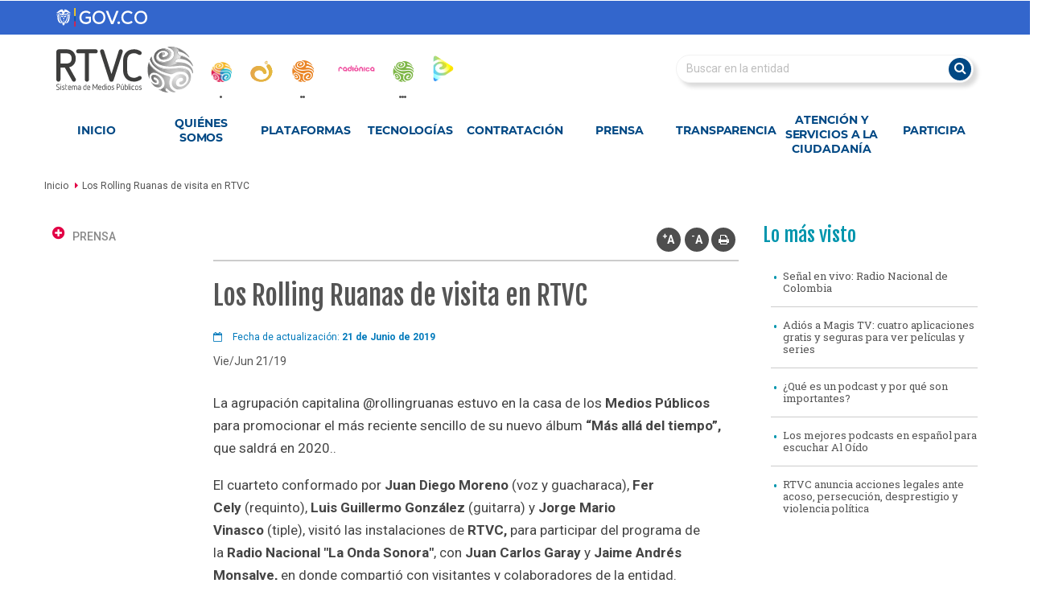

--- FILE ---
content_type: text/html; charset=utf-8
request_url: https://www.rtvc.gov.co/sala-de-prensa/galeria/11816
body_size: 79561
content:
<!DOCTYPE html>
<html lang="es" dir="ltr" prefix="og: http://ogp.me/ns# content: http://purl.org/rss/1.0/modules/content/ dc: http://purl.org/dc/terms/ foaf: http://xmlns.com/foaf/0.1/ rdfs: http://www.w3.org/2000/01/rdf-schema# sioc: http://rdfs.org/sioc/ns# sioct: http://rdfs.org/sioc/types# skos: http://www.w3.org/2004/02/skos/core# xsd: http://www.w3.org/2001/XMLSchema#">
<head>
  <link rel="profile" href="http://www.w3.org/1999/xhtml/vocab" />
  <meta charset="utf-8">
  <meta name="viewport" content="width=device-width, initial-scale=1, shrink-to-fit=no">
  <meta http-equiv="x-ua-compatible" content="ie=edge">
  <link href='//fonts.googleapis.com/css?family=Roboto:100,300,500,400italic,700italic,700,500italic,400|Roboto+Slab:400,700|Fjalla+One' rel='stylesheet' type='text/css'>
  <meta name="apple-itunes-app" content="app-id=1133166430">
  <meta name="google-play-app" content="app-id=co.gov.rtvc">
  <meta http-equiv="Content-Type" content="text/html; charset=utf-8" />
<link rel="shortcut icon" href="https://www.rtvc.gov.co/sites/all/themes/rtvc/favicon.ico" type="image/vnd.microsoft.icon" />
<script type="application/ld+json">{"@context":"http://schema.org","@type":"WebSite","name":"RTVC Sistema de Medios P\u00fablicos","url":"https://www.rtvc.gov.co/sala-de-prensa/galeria/11816","logo":"https://s3.amazonaws.com/rtvc-assets-qa-sistemasenalcolombia.gov.co/u16_normal.png","address":{"@type":"PostalAddress"}}</script>
<meta name="description" content="La agrupación capitalina @rollingruanas estuvo en la casa de los Medios Públicos para promocionar el más reciente sencillo de su nuevo álbum “Más allá del tiempo”, que saldrá en 2020.. El cuarteto conformado por Juan Diego Moreno (voz y guacharaca), Fer Cely (requinto), Luis Guillermo González (guitarra) y Jorge Mario Vinasco (tiple), visitó las instalaciones de RTVC, para" />
<meta name="abstract" content="Somos la radio, la televisión y los nuevos medios públicos de Colombia" />
<meta name="robots" content="follow, index" />
<meta name="rating" content="general" />
<meta name="generator" content="Drupal 7 (http://drupal.org)" />
<link rel="canonical" href="https://www.rtvc.gov.co/sala-de-prensa/galeria/11816" />
<link rel="shortlink" href="https://www.rtvc.gov.co/node/11816" />
<meta property="og:site_name" content="RTVC Sistema de Medios Públicos" />
<meta property="og:type" content="article" />
<meta property="og:title" content="Los Rolling Ruanas de visita en RTVC" />
<meta property="og:url" content="https://www.rtvc.gov.co/sala-de-prensa/galeria/11816" />
<meta property="og:description" content="La agrupación capitalina @rollingruanas estuvo en la casa de los Medios Públicos para promocionar el más reciente sencillo de su nuevo álbum “Más allá del tiempo”, que saldrá en 2020.. El cuarteto conformado por Juan Diego Moreno (voz y guacharaca), Fer Cely (requinto), Luis Guillermo González (guitarra) y Jorge Mario Vinasco (tiple), visitó las instalaciones de RTVC, para participar del programa de la Radio Nacional &quot;La Onda Sonora&quot;, con Juan Carlos Garay y Jaime Andrés Monsalve, en donde compartió con visitantes y colaboradores de la entidad." />
<meta property="og:updated_time" content="2019-06-21T17:22:13-05:00" />
<meta name="twitter:card" content="summary_large_image" />
<meta name="twitter:site" content="@RTVCco" />
<meta name="twitter:creator" content="@rtvcco" />
<meta name="twitter:url" content="https://www.rtvc.gov.co/sala-de-prensa/galeria/11816" />
<meta name="twitter:title" content="Los Rolling Ruanas de visita en RTVC" />
<meta name="twitter:description" content="La agrupación capitalina @rollingruanas estuvo en la casa de los Medios Públicos para promocionar el más reciente sencillo de su nuevo álbum “Más allá del tiempo”, que saldrá en 2020.. El cuarteto" />
<meta property="article:published_time" content="2019-06-21T17:10:19-05:00" />
<meta property="article:modified_time" content="2019-06-21T17:22:13-05:00" />
<meta itemprop="name" content="Los Rolling Ruanas de visita en RTVC" />
<meta itemprop="description" content="La agrupación capitalina @rollingruanas estuvo en la casa de los Medios Públicos para promocionar el más reciente sencillo de su nuevo álbum “Más allá del tiempo”, que saldrá en 2020.. El cuarteto conformado por Juan Diego Moreno (voz y guacharaca), Fer Cely (requinto), Luis Guillermo González (guitarra) y Jorge Mario Vinasco (tiple), visitó las instalaciones de RTVC, para participar del programa de la Radio Nacional &quot;La Onda Sonora&quot;, con Juan Carlos Garay y Jaime Andrés Monsalve, en donde compartió con visitantes y colaboradores de la entidad." />
  <title>Los Rolling Ruanas de visita en RTVC | RTVC Sistema de Medios Públicos</title>
  <style>
@import url("https://www.rtvc.gov.co/modules/system/system.base.css?t74gi9");
</style>
<style>
@import url("https://www.rtvc.gov.co/sites/all/modules/contrib/jquery_update/replace/ui/themes/base/minified/jquery.ui.core.min.css?t74gi9");
@import url("https://www.rtvc.gov.co/sites/all/modules/contrib/jquery_update/replace/ui/themes/base/minified/jquery.ui.theme.min.css?t74gi9");
@import url("https://www.rtvc.gov.co/sites/all/modules/contrib/jquery_update/replace/ui/themes/base/minified/jquery.ui.progressbar.min.css?t74gi9");
@import url("https://www.rtvc.gov.co/sites/all/modules/contrib/jquery_update/replace/ui/themes/base/minified/jquery.ui.accordion.min.css?t74gi9");
@import url("https://www.rtvc.gov.co/sites/all/modules/contrib/jquery_update/replace/ui/themes/base/minified/jquery.ui.tabs.min.css?t74gi9");
@import url("https://www.rtvc.gov.co/sites/all/modules/blazy/css/blazy.css?t74gi9");
@import url("https://www.rtvc.gov.co/sites/all/modules/blazy/css/components/blazy.filter.css?t74gi9");
@import url("https://www.rtvc.gov.co/sites/all/modules/blazy/css/components/blazy.ratio.css?t74gi9");
@import url("https://www.rtvc.gov.co/sites/all/modules/blazy/css/components/blazy.loading.css?t74gi9");
</style>
<style>
@import url("https://www.rtvc.gov.co/sites/all/modules/contrib/simplenews/simplenews.css?t74gi9");
@import url("https://www.rtvc.gov.co/sites/all/modules/contrib/calendar/css/calendar_multiday.css?t74gi9");
@import url("https://www.rtvc.gov.co/sites/all/modules/custom/cuarentena/css/main.css?t74gi9");
@import url("https://www.rtvc.gov.co/sites/all/modules/custom/cuarentena/js/owlcarrusel/dist/assets/owl.carousel.css?t74gi9");
@import url("https://www.rtvc.gov.co/sites/all/modules/custom/cuarentena/js/owlcarrusel/dist/assets/owl.theme.green.css?t74gi9");
@import url("https://www.rtvc.gov.co/sites/all/modules/contrib/date/date_repeat_field/date_repeat_field.css?t74gi9");
@import url("https://www.rtvc.gov.co/modules/field/theme/field.css?t74gi9");
@import url("https://www.rtvc.gov.co/sites/all/modules/custom/filbo_2021/css/filbo.css?t74gi9");
@import url("https://www.rtvc.gov.co/sites/all/modules/custom/filbo_2021/js/owlcarrusel/dist/assets/owl.carousel.min.css?t74gi9");
@import url("https://www.rtvc.gov.co/sites/all/modules/custom/filbo_2021/js/owlcarrusel/dist/assets/owl.theme.green.min.css?t74gi9");
@import url("https://www.rtvc.gov.co/sites/all/modules/contrib/logintoboggan/logintoboggan.css?t74gi9");
@import url("https://www.rtvc.gov.co/modules/node/node.css?t74gi9");
@import url("https://www.rtvc.gov.co/sites/institucional.com/modules/custom/parrilla_unificada/js/flatpickr/flatpickr.material_blue.min.css?t74gi9");
@import url("https://www.rtvc.gov.co/sites/all/modules/contrib/youtube/css/youtube.css?t74gi9");
@import url("https://www.rtvc.gov.co/sites/all/modules/contrib/views/css/views.css?t74gi9");
@import url("https://www.rtvc.gov.co/sites/all/modules/contrib/ckeditor/css/ckeditor.css?t74gi9");
</style>
<style>
@import url("https://www.rtvc.gov.co/sites/all/modules/contrib/colorbox/styles/default/colorbox_style.css?t74gi9");
</style>
<link type="text/css" rel="stylesheet" href="https://cdnjs.cloudflare.com/ajax/libs/slick-carousel/1.6.0/slick.min.css" media="all" />
<link type="text/css" rel="stylesheet" href="https://cdnjs.cloudflare.com/ajax/libs/slick-carousel/1.6.0/slick-theme.min.css" media="all" />
<style>
@import url("https://www.rtvc.gov.co/sites/all/modules/contrib/ctools/css/ctools.css?t74gi9");
@import url("https://www.rtvc.gov.co/sites/all/modules/contrib/jquerymenu/jquerymenu.css?t74gi9");
@import url("https://www.rtvc.gov.co/sites/all/modules/contrib/lightbox2/css/lightbox_lite.css?t74gi9");
@import url("https://www.rtvc.gov.co/sites/all/modules/contrib/rate/rate.css?t74gi9");
@import url("https://www.rtvc.gov.co/sites/all/modules/contrib/word_link/css/word_link.css?t74gi9");
@import url("https://www.rtvc.gov.co/sites/all/modules/contrib/nice_menus/css/nice_menus.css?t74gi9");
@import url("https://www.rtvc.gov.co/sites/all/modules/contrib/nice_menus/css/nice_menus_default.css?t74gi9");
@import url("https://www.rtvc.gov.co/sites/all/modules/contrib/print/print_ui/css/print_ui.theme.css?t74gi9");
@import url("https://www.rtvc.gov.co/sites/all/modules/contrib/text_resize/text_resize.css?t74gi9");
@import url("https://www.rtvc.gov.co/sites/all/modules/contrib/node_embed/plugins/node_embed/node_embed.css?t74gi9");
</style>
<link type="text/css" rel="stylesheet" href="//cdn.jsdelivr.net/bootstrap/3.3.7/css/bootstrap.css" media="all" />
<style>
@import url("https://www.rtvc.gov.co/sites/all/themes/bootstrap/css/3.3.7/overrides.min.css?t74gi9");
@import url("https://www.rtvc.gov.co/sites/all/themes/rtvc/css/style.min.css?t74gi9");
@import url("https://www.rtvc.gov.co/sites/all/themes/rtvc/css/font-awesome-6/all.min.css?t74gi9");
@import url("https://www.rtvc.gov.co/sites/all/themes/rtvc/css/font-awesome/css/font-awesome.min.css?t74gi9");
@import url("https://www.rtvc.gov.co/sites/all/themes/rtvc/css/bannertopcuarentena.css?t74gi9");
@import url("https://www.rtvc.gov.co/sites/all/themes/rtvc/css/acuerdosdepaz.css?t74gi9");
@import url("https://www.rtvc.gov.co/sites/all/themes/rtvc/css/style_mv.css?t74gi9");
@import url("https://www.rtvc.gov.co/sites/all/themes/rtvc/css/rtvcexponepdfcrc/rtvcexponepdfcrc.css?t74gi9");
@import url("https://www.rtvc.gov.co/sites/all/themes/rtvc/css/mapa-procesos.css?t74gi9");
</style>
  <!-- HTML5 element support for IE6-8 -->
  <!--[if lt IE 9]>
    <script src="https://cdn.jsdelivr.net/html5shiv/3.7.3/html5shiv-printshiv.min.js"></script>
  <![endif]-->
  <script src="https://www.rtvc.gov.co/sites/all/modules/contrib/jquery_update/replace/jquery/2.1/jquery.min.js?v=2.1.4"></script>
<script src="https://www.rtvc.gov.co/misc/jquery-extend-3.4.0.js?v=2.1.4"></script>
<script src="https://www.rtvc.gov.co/misc/jquery-html-prefilter-3.5.0-backport.js?v=2.1.4"></script>
<script src="https://www.rtvc.gov.co/misc/jquery.once.js?v=1.2"></script>
<script src="https://www.rtvc.gov.co/misc/drupal.js?t74gi9"></script>
<script src="https://www.rtvc.gov.co/sites/all/modules/contrib/jquery_update/replace/ui/ui/minified/jquery.ui.core.min.js?v=1.10.2"></script>
<script src="https://www.rtvc.gov.co/sites/all/modules/contrib/jquery_update/replace/ui/ui/minified/jquery.ui.widget.min.js?v=1.10.2"></script>
<script src="https://www.rtvc.gov.co/sites/all/libraries/blazy/blazy.min.js?v=7.x-1.3"></script>
<script src="https://www.rtvc.gov.co/sites/all/modules/blazy/js/dblazy.min.js?v=7.x-1.3"></script>
<script src="https://www.rtvc.gov.co/sites/all/modules/blazy/js/bio.min.js?v=7.x-1.3"></script>
<script src="https://www.rtvc.gov.co/sites/all/modules/blazy/js/bio.media.min.js?v=7.x-1.3"></script>
<script src="https://www.rtvc.gov.co/sites/all/modules/blazy/js/blazy.load.min.js?v=7.x-1.3"></script>
<script src="https://www.rtvc.gov.co/sites/all/modules/contrib/nice_menus/js/jquery.bgiframe.js?v=3.0.0"></script>
<script src="https://www.rtvc.gov.co/sites/all/modules/contrib/nice_menus/js/jquery.hoverIntent.js?v=r7"></script>
<script src="https://www.rtvc.gov.co/sites/all/modules/contrib/nice_menus/js/superfish.js?v=1.7.4"></script>
<script src="https://www.rtvc.gov.co/sites/all/modules/contrib/nice_menus/js/nice_menus.js?v=1.0"></script>
<script src="https://www.rtvc.gov.co/sites/all/modules/contrib/jquery_update/replace/ui/external/jquery.cookie.js?v=67fb34f6a866c40d0570"></script>
<script src="https://www.rtvc.gov.co/sites/all/modules/contrib/jquery_update/replace/jquery.form/4/jquery.form.min.js?v=4.2.1"></script>
<script src="https://www.rtvc.gov.co/sites/all/modules/contrib/jquery_update/replace/ui/ui/minified/jquery.ui.progressbar.min.js?v=1.10.2"></script>
<script src="https://www.rtvc.gov.co/sites/all/modules/contrib/jquery_update/replace/ui/ui/minified/jquery.ui.accordion.min.js?v=1.10.2"></script>
<script src="https://www.rtvc.gov.co/sites/all/modules/contrib/jquery_update/replace/ui/ui/minified/jquery.ui.tabs.min.js?v=1.10.2"></script>
<script src="https://www.rtvc.gov.co/misc/ajax.js?v=7.82"></script>
<script src="https://www.rtvc.gov.co/sites/all/modules/contrib/jquery_update/js/jquery_update.js?v=0.0.1"></script>
<script src="//cdn.jsdelivr.net/bootstrap/3.3.7/js/bootstrap.js"></script>
<script src="https://www.rtvc.gov.co/sites/all/modules/custom/cuarentena/js/main.js?t74gi9"></script>
<script src="https://www.rtvc.gov.co/sites/all/modules/custom/cuarentena/js/owlcarrusel/dist/owl.carousel.js?t74gi9"></script>
<script src="https://www.rtvc.gov.co/sites/all/modules/custom/filbo_2021/js/main.js?t74gi9"></script>
<script src="https://www.rtvc.gov.co/sites/all/modules/custom/filbo_2021/js/owlcarrusel/dist/owl.carousel.js?t74gi9"></script>
<script src="https://www.rtvc.gov.co/sites/all/modules/custom/image_required/js/main.js?t74gi9"></script>
<script src="https://www.rtvc.gov.co/sites/institucional.com/modules/custom/parrilla_unificada/js/flatpickr/flatpickr.min.js?t74gi9"></script>
<script src="https://www.rtvc.gov.co/sites/institucional.com/modules/custom/parrilla_unificada/js/sticky-kit.min.js?t74gi9"></script>
<script src="https://www.rtvc.gov.co/sites/institucional.com/modules/custom/parrilla_unificada/js/parrilla_unificada.js?t74gi9"></script>
<script src="https://www.rtvc.gov.co/sites/all/modules/custom/podcast_fest_2022/js/podcast_fest_2022.js?t74gi9"></script>
<script src="https://www.rtvc.gov.co/sites/all/modules/custom/podcast_mct/js/podcast_mct.js?t74gi9"></script>
<script src="https://www.rtvc.gov.co/sites/institucional.com/modules/custom/rtvc_adminhome/js/rtvc_adminhome.js?t74gi9"></script>
<script src="https://www.rtvc.gov.co/sites/all/modules/custom/visitas_guiadas_custom/visitas_guiadas_custom.js?t74gi9"></script>
<script src="https://www.rtvc.gov.co/sites/institucional.com/files/languages/es_v9Qgrpg7Bb5NtHNOoXy77cjwgdNaa0JvT8BRZEGJ5_I.js?t74gi9"></script>
<script src="https://www.rtvc.gov.co/sites/all/libraries/colorbox/jquery.colorbox-min.js?t74gi9"></script>
<script src="https://www.rtvc.gov.co/sites/all/modules/contrib/colorbox/js/colorbox.js?t74gi9"></script>
<script src="https://www.rtvc.gov.co/sites/all/modules/contrib/colorbox/styles/default/colorbox_style.js?t74gi9"></script>
<script src="https://www.rtvc.gov.co/sites/all/modules/contrib/colorbox/js/colorbox_inline.js?t74gi9"></script>
<script src="https://cdnjs.cloudflare.com/ajax/libs/slick-carousel/1.6.0/slick.min.js"></script>
<script src="https://www.rtvc.gov.co/sites/institucional.com/modules/custom/funciones/js/funciones.js?t74gi9"></script>
<script src="https://www.rtvc.gov.co/sites/all/modules/contrib/jquerymenu/jquerymenu.js?t74gi9"></script>
<script src="https://www.rtvc.gov.co/sites/all/modules/contrib/lightbox2/js/lightbox_lite.js?t74gi9"></script>
<script src="https://www.rtvc.gov.co/sites/all/modules/contrib/views/js/base.js?t74gi9"></script>
<script src="https://www.rtvc.gov.co/sites/all/themes/bootstrap/js/misc/_progress.js?v=7.82"></script>
<script src="https://www.rtvc.gov.co/sites/all/modules/contrib/views/js/ajax_view.js?t74gi9"></script>
<script>var text_resize_scope = "region-content .field-name-body p";
          var text_resize_minimum = "16";
          var text_resize_maximum = "20";
          var text_resize_line_height_allow = 0;
          var text_resize_line_height_min = "16";
          var text_resize_line_height_max = "36";</script>
<script src="https://www.rtvc.gov.co/sites/all/modules/contrib/text_resize/text_resize.js?t74gi9"></script>
<script>jQuery(document).ready(function() {
  jQuery( "#accordion, #accordion2, #accordion3, #accordion4, #accordion5, #accordion6, #accordion7, #accordion8, #accordion9, #accordion10, #accordion11, #accordion12, #accordion13, #accordion14, #accordion15, #accordion16, #accordion17, #accordion18, #accordion19, #accordion20, #accordion21, #accordion22, #accordion23, #accordion24, #accordion25").accordion({
    collapsible: true,
    active: false
   });
   jQuery("#accordion-login").accordion({
    collapsible: true,
    active: 1
   });
  jQuery( "#tabs" ).tabs();
});</script>
<script src="https://www.rtvc.gov.co/sites/all/themes/rtvc/js/iframeResizer.min.js?t74gi9"></script>
<script src="https://www.rtvc.gov.co/sites/all/themes/rtvc/js/custom.js?t74gi9"></script>
<script src="https://www.rtvc.gov.co/sites/all/themes/rtvc/js/function.js?t74gi9"></script>
<script src="https://www.rtvc.gov.co/sites/all/themes/rtvc/js/jquery.easing.1.3.js?t74gi9"></script>
<script src="https://www.rtvc.gov.co/sites/all/themes/rtvc/js/acuerdosdepaz.js?t74gi9"></script>
<script src="https://www.rtvc.gov.co/sites/all/themes/rtvc/js/maximavelocidad.js?t74gi9"></script>
<script src="https://www.rtvc.gov.co/sites/all/themes/rtvc/js/mapa_procesos_accordion.js?t74gi9"></script>
<script src="https://www.rtvc.gov.co/sites/all/themes/bootstrap/js/misc/ajax.js?t74gi9"></script>
<script src="https://www.rtvc.gov.co/sites/all/themes/bootstrap/js/modules/views/js/ajax_view.js?t74gi9"></script>
<script>jQuery.extend(Drupal.settings, {"basePath":"\/","pathPrefix":"","ajaxPageState":{"theme":"rtvc","theme_token":"mLtRbu_kuwlAW59qjAK2A_J14zCz0OLytR_Eay6nkqs","jquery_version":"2.1","js":{"modules\/statistics\/statistics.js":1,"0":1,"sites\/institucional.com\/modules\/custom\/infinite_scroll_rtvc\/js\/jquery.jscroll.min.js":1,"sites\/institucional.com\/modules\/custom\/infinite_scroll_rtvc\/js\/infinite_scroll_rtvc.js":1,"":1,"sites\/all\/themes\/bootstrap\/js\/bootstrap.js":1,"sites\/all\/modules\/contrib\/jquery_update\/replace\/jquery\/2.1\/jquery.min.js":1,"misc\/jquery-extend-3.4.0.js":1,"misc\/jquery-html-prefilter-3.5.0-backport.js":1,"misc\/jquery.once.js":1,"misc\/drupal.js":1,"sites\/all\/modules\/contrib\/jquery_update\/replace\/ui\/ui\/minified\/jquery.ui.core.min.js":1,"sites\/all\/modules\/contrib\/jquery_update\/replace\/ui\/ui\/minified\/jquery.ui.widget.min.js":1,"sites\/all\/libraries\/blazy\/blazy.min.js":1,"sites\/all\/modules\/blazy\/js\/dblazy.min.js":1,"sites\/all\/modules\/blazy\/js\/bio.min.js":1,"sites\/all\/modules\/blazy\/js\/bio.media.min.js":1,"sites\/all\/modules\/blazy\/js\/blazy.load.min.js":1,"sites\/all\/modules\/contrib\/nice_menus\/js\/jquery.bgiframe.js":1,"sites\/all\/modules\/contrib\/nice_menus\/js\/jquery.hoverIntent.js":1,"sites\/all\/modules\/contrib\/nice_menus\/js\/superfish.js":1,"sites\/all\/modules\/contrib\/nice_menus\/js\/nice_menus.js":1,"sites\/all\/modules\/contrib\/jquery_update\/replace\/ui\/external\/jquery.cookie.js":1,"sites\/all\/modules\/contrib\/jquery_update\/replace\/jquery.form\/4\/jquery.form.min.js":1,"sites\/all\/modules\/contrib\/jquery_update\/replace\/ui\/ui\/minified\/jquery.ui.progressbar.min.js":1,"sites\/all\/modules\/contrib\/jquery_update\/replace\/ui\/ui\/minified\/jquery.ui.accordion.min.js":1,"sites\/all\/modules\/contrib\/jquery_update\/replace\/ui\/ui\/minified\/jquery.ui.tabs.min.js":1,"misc\/ajax.js":1,"sites\/all\/modules\/contrib\/jquery_update\/js\/jquery_update.js":1,"\/\/cdn.jsdelivr.net\/bootstrap\/3.3.7\/js\/bootstrap.js":1,"sites\/all\/modules\/custom\/cuarentena\/js\/main.js":1,"sites\/all\/modules\/custom\/cuarentena\/js\/owlcarrusel\/dist\/owl.carousel.js":1,"sites\/all\/modules\/custom\/filbo_2021\/js\/main.js":1,"sites\/all\/modules\/custom\/filbo_2021\/js\/owlcarrusel\/dist\/owl.carousel.js":1,"sites\/all\/modules\/custom\/image_required\/js\/main.js":1,"sites\/institucional.com\/modules\/custom\/parrilla_unificada\/js\/flatpickr\/flatpickr.min.js":1,"sites\/institucional.com\/modules\/custom\/parrilla_unificada\/js\/sticky-kit.min.js":1,"sites\/institucional.com\/modules\/custom\/parrilla_unificada\/js\/parrilla_unificada.js":1,"sites\/all\/modules\/custom\/podcast_fest_2022\/js\/podcast_fest_2022.js":1,"sites\/all\/modules\/custom\/podcast_mct\/js\/podcast_mct.js":1,"sites\/institucional.com\/modules\/custom\/rtvc_adminhome\/js\/rtvc_adminhome.js":1,"sites\/all\/modules\/custom\/visitas_guiadas_custom\/visitas_guiadas_custom.js":1,"public:\/\/languages\/es_v9Qgrpg7Bb5NtHNOoXy77cjwgdNaa0JvT8BRZEGJ5_I.js":1,"sites\/all\/libraries\/colorbox\/jquery.colorbox-min.js":1,"sites\/all\/modules\/contrib\/colorbox\/js\/colorbox.js":1,"sites\/all\/modules\/contrib\/colorbox\/styles\/default\/colorbox_style.js":1,"sites\/all\/modules\/contrib\/colorbox\/js\/colorbox_inline.js":1,"https:\/\/cdnjs.cloudflare.com\/ajax\/libs\/slick-carousel\/1.6.0\/slick.min.js":1,"sites\/institucional.com\/modules\/custom\/funciones\/js\/funciones.js":1,"sites\/all\/modules\/contrib\/jquerymenu\/jquerymenu.js":1,"sites\/all\/modules\/contrib\/lightbox2\/js\/lightbox_lite.js":1,"sites\/all\/modules\/contrib\/views\/js\/base.js":1,"sites\/all\/themes\/bootstrap\/js\/misc\/_progress.js":1,"sites\/all\/modules\/contrib\/views\/js\/ajax_view.js":1,"1":1,"sites\/all\/modules\/contrib\/text_resize\/text_resize.js":1,"2":1,"sites\/all\/themes\/rtvc\/js\/iframeResizer.min.js":1,"sites\/all\/themes\/rtvc\/js\/custom.js":1,"sites\/all\/themes\/rtvc\/js\/function.js":1,"sites\/all\/themes\/rtvc\/js\/jquery.easing.1.3.js":1,"sites\/all\/themes\/rtvc\/js\/acuerdosdepaz.js":1,"sites\/all\/themes\/rtvc\/js\/maximavelocidad.js":1,"sites\/all\/themes\/rtvc\/js\/mapa_procesos_accordion.js":1,"sites\/all\/themes\/bootstrap\/js\/misc\/ajax.js":1,"sites\/all\/themes\/bootstrap\/js\/modules\/views\/js\/ajax_view.js":1},"css":{"modules\/system\/system.base.css":1,"misc\/ui\/jquery.ui.core.css":1,"misc\/ui\/jquery.ui.theme.css":1,"misc\/ui\/jquery.ui.progressbar.css":1,"misc\/ui\/jquery.ui.accordion.css":1,"misc\/ui\/jquery.ui.tabs.css":1,"sites\/all\/modules\/blazy\/css\/blazy.css":1,"sites\/all\/modules\/blazy\/css\/components\/blazy.filter.css":1,"sites\/all\/modules\/blazy\/css\/components\/blazy.ratio.css":1,"sites\/all\/modules\/blazy\/css\/components\/blazy.loading.css":1,"sites\/all\/modules\/contrib\/simplenews\/simplenews.css":1,"sites\/all\/modules\/contrib\/calendar\/css\/calendar_multiday.css":1,"sites\/all\/modules\/custom\/cuarentena\/css\/main.css":1,"sites\/all\/modules\/custom\/cuarentena\/js\/owlcarrusel\/dist\/assets\/owl.carousel.css":1,"sites\/all\/modules\/custom\/cuarentena\/js\/owlcarrusel\/dist\/assets\/owl.theme.green.css":1,"sites\/all\/modules\/contrib\/date\/date_repeat_field\/date_repeat_field.css":1,"modules\/field\/theme\/field.css":1,"sites\/all\/modules\/custom\/filbo_2021\/css\/filbo.css":1,"sites\/all\/modules\/custom\/filbo_2021\/js\/owlcarrusel\/dist\/assets\/owl.carousel.min.css":1,"sites\/all\/modules\/custom\/filbo_2021\/js\/owlcarrusel\/dist\/assets\/owl.theme.green.min.css":1,"sites\/all\/modules\/contrib\/logintoboggan\/logintoboggan.css":1,"modules\/node\/node.css":1,"sites\/institucional.com\/modules\/custom\/parrilla_unificada\/js\/flatpickr\/flatpickr.material_blue.min.css":1,"sites\/all\/modules\/contrib\/youtube\/css\/youtube.css":1,"sites\/all\/modules\/contrib\/views\/css\/views.css":1,"sites\/all\/modules\/contrib\/ckeditor\/css\/ckeditor.css":1,"sites\/all\/modules\/contrib\/colorbox\/styles\/default\/colorbox_style.css":1,"https:\/\/cdnjs.cloudflare.com\/ajax\/libs\/slick-carousel\/1.6.0\/slick.min.css":1,"https:\/\/cdnjs.cloudflare.com\/ajax\/libs\/slick-carousel\/1.6.0\/slick-theme.min.css":1,"sites\/all\/modules\/contrib\/ctools\/css\/ctools.css":1,"sites\/all\/modules\/contrib\/jquerymenu\/jquerymenu.css":1,"sites\/all\/modules\/contrib\/lightbox2\/css\/lightbox_lite.css":1,"sites\/all\/modules\/contrib\/rate\/rate.css":1,"sites\/all\/modules\/contrib\/word_link\/css\/word_link.css":1,"sites\/all\/modules\/contrib\/nice_menus\/css\/nice_menus.css":1,"sites\/all\/modules\/contrib\/nice_menus\/css\/nice_menus_default.css":1,"sites\/all\/modules\/contrib\/print\/print_ui\/css\/print_ui.theme.css":1,"sites\/all\/modules\/contrib\/text_resize\/text_resize.css":1,"sites\/all\/modules\/contrib\/node_embed\/plugins\/node_embed\/node_embed.css":1,"\/\/cdn.jsdelivr.net\/bootstrap\/3.3.7\/css\/bootstrap.css":1,"sites\/all\/themes\/bootstrap\/css\/3.3.7\/overrides.min.css":1,"sites\/all\/themes\/rtvc\/css\/style.min.css":1,"sites\/all\/themes\/rtvc\/css\/style_aux.css":1,"sites\/all\/themes\/rtvc\/css\/font-awesome-6\/all.min.css":1,"sites\/all\/themes\/rtvc\/css\/font-awesome\/css\/font-awesome.min.css":1,"sites\/all\/themes\/rtvc\/css\/bannertopcuarentena.css":1,"sites\/all\/themes\/rtvc\/css\/acuerdosdepaz.css":1,"sites\/all\/themes\/rtvc\/css\/style_mv.css":1,"sites\/all\/themes\/rtvc\/css\/rtvcexponepdfcrc\/rtvcexponepdfcrc.css":1,"sites\/all\/themes\/rtvc\/css\/mapa-procesos.css":1}},"colorbox":{"transition":"elastic","speed":"350","opacity":"0.85","slideshow":false,"slideshowAuto":true,"slideshowSpeed":"2500","slideshowStart":"start slideshow","slideshowStop":"stop slideshow","current":"{current} of {total}","previous":"\u00ab Prev","next":"Next \u00bb","close":"Close","overlayClose":true,"returnFocus":true,"maxWidth":"98%","maxHeight":"98%","initialWidth":"300","initialHeight":"250","fixed":true,"scrolling":true,"mobiledetect":true,"mobiledevicewidth":"480px","specificPagesDefaultValue":"admin*\nimagebrowser*\nimg_assist*\nimce*\nnode\/add\/*\nnode\/*\/edit\nprint\/*\nprintpdf\/*\nsystem\/ajax\nsystem\/ajax\/*"},"funciones":{"ajaxUrl":"https:\/\/www.rtvc.gov.co\/funciones\/ajax"},"jscroll":{"changeURL":1,"updateAds":0,"changeCallbacks":[],"instances":{"jscroll_default":{"api_version":1,"name":"jscroll_default","admin_title":"jScroll default preset","class":"jscroll-wrapper","options":{"debug":false,"autoTrigger":true,"autoTriggerUntil":false,"loadingHtml":"\u003Cdiv class=\u0022loading\u0022 \/\u003E","padding":0,"nextSelector":"a.jscroll-next","contentSelector":"","callback":false},"export_module":"infinite_scroll_rtvc","type":"Predeterminado","export_type":2,"in_code_only":true,"table":"jscroll_optionset"}}},"jcarousel":{"ajaxPath":"\/jcarousel\/ajax\/views"},"jquerymenu":{"hover":0,"animate":1,"edit_link":1,"click_to_expand":0},"lightbox2":{"rtl":"0","file_path":"\/(\\w\\w\/)s3:\/","default_image":"\/sites\/all\/modules\/contrib\/lightbox2\/images\/brokenimage.jpg","border_size":10,"font_color":"000","box_color":"fff","top_position":"","overlay_opacity":"0.8","overlay_color":"1c0433","disable_close_click":1,"resize_sequence":0,"resize_speed":400,"fade_in_speed":400,"slide_down_speed":600,"use_alt_layout":0,"disable_resize":0,"disable_zoom":0,"force_show_nav":0,"show_caption":0,"loop_items":0,"node_link_text":"Ver detalles de la imagen","node_link_target":0,"image_count":"Imagen !current de !total","video_count":"Video !current de !total","page_count":"Pagina !current de !total","lite_press_x_close":"presiona \u003Ca href=\u0022#\u0022 onclick=\u0022hideLightbox(); return FALSE;\u0022\u003E\u003Ckbd\u003Ex\u003C\/kbd\u003E\u003C\/a\u003E para cerrar","download_link_text":"","enable_login":false,"enable_contact":false,"keys_close":"c x 27","keys_previous":"p 37","keys_next":"n 39","keys_zoom":"z","keys_play_pause":"32","display_image_size":"original","image_node_sizes":"()","trigger_lightbox_classes":"","trigger_lightbox_group_classes":"","trigger_slideshow_classes":"","trigger_lightframe_classes":"","trigger_lightframe_group_classes":"","custom_class_handler":0,"custom_trigger_classes":"","disable_for_gallery_lists":true,"disable_for_acidfree_gallery_lists":true,"enable_acidfree_videos":true,"slideshow_interval":5000,"slideshow_automatic_start":0,"slideshow_automatic_exit":0,"show_play_pause":0,"pause_on_next_click":1,"pause_on_previous_click":1,"loop_slides":0,"iframe_width":600,"iframe_height":400,"iframe_border":1,"enable_video":0,"useragent":"Amazon CloudFront"},"parrilla_unificada":{"parrilla_url":"https:\/\/www.rtvc.gov.co\/plataformas\/parrillaunificada","ajax_day":"https:\/\/www.rtvc.gov.co\/parrillaunificada\/ajaxday","ajax_time":"https:\/\/www.rtvc.gov.co\/parrillaunificada\/ajaxtime","ajax_program":"https:\/\/www.rtvc.gov.co\/parrillaunificada\/ajaxprogram"},"nice_menus_options":{"delay":"800","speed":"normal"},"views":{"ajax_path":"\/views\/ajax","ajaxViews":{"views_dom_id:5dcb3e49eb051d3a94aa770ae91a7487":{"view_name":"galerias","view_display_id":"block_1","view_args":"11816","view_path":"node\/11816","view_base_path":"sala-de-prensa\/galerias","view_dom_id":"5dcb3e49eb051d3a94aa770ae91a7487","pager_element":0}}},"urlIsAjaxTrusted":{"\/views\/ajax":true},"statistics":{"data":{"nid":"11816"},"url":"\/modules\/statistics\/statistics.php"},"blazy":{"loadInvisible":false,"offset":100,"saveViewportOffsetDelay":50,"validateDelay":25,"container":""},"blazyIo":{"enabled":false,"disconnect":false,"rootMargin":"0px","threshold":[0]},"bootstrap":{"anchorsFix":1,"anchorsSmoothScrolling":1,"formHasError":0,"popoverEnabled":1,"popoverOptions":{"animation":1,"html":0,"placement":"right","selector":"","trigger":"click","triggerAutoclose":0,"title":"","content":"","delay":0,"container":"body"},"tooltipEnabled":1,"tooltipOptions":{"animation":1,"html":0,"placement":"auto left","selector":"","trigger":"hover focus","delay":0,"container":"body"}}});</script>
  <!-- Google Tag Manager -->
  <script>(function(w,d,s,l,i){w[l]=w[l]||[];w[l].push({'gtm.start':
        new Date().getTime(),event:'gtm.js'});var f=d.getElementsByTagName(s)[0],
      j=d.createElement(s),dl=l!='dataLayer'?'&l='+l:'';j.async=true;j.src=
      'https://www.googletagmanager.com/gtm.js?id='+i+dl;f.parentNode.insertBefore(j,f);
    })(window,document,'script','dataLayer','GTM-5F6ZQMQ');</script>
  <!-- End Google Tag Manager -->
  <script type="text/javascript">
  (function() {
    /** CONFIGURATION START **/
    var _sf_async_config = window._sf_async_config = (window._sf_async_config || {});
    _sf_async_config.uid = 66267;
    _sf_async_config.domain = 'www.rtvc.gov.co'; //CHANGE THIS TO THE ROOT DOMAIN
    _sf_async_config.flickerControl = false;
    _sf_async_config.useCanonical = true;
    _sf_async_config.useCanonicalDomain = true;
    _sf_async_config.sections = 'sala-de-prensa'; // CHANGE THIS TO YOUR SECTION NAME(s)
    _sf_async_config.authors = 'descobar' ;// CHANGE THIS TO YOUR AUTHOR NAME(s)
    _sf_async_config.autoDetect = false;
    /** CONFIGURATION END **/
    function loadChartbeat() {
        var e = document.createElement('script');
        var n = document.getElementsByTagName('script')[0];
        e.type = 'text/javascript';
        e.async = true;
        e.src = '//static.chartbeat.com/js/chartbeat.js';
        n.parentNode.insertBefore(e, n);
    }
    loadChartbeat();
  })();
</script>
<script async src="//static.chartbeat.com/js/chartbeat_mab.js"></script>
</head>
<!-- DACJ -->
<body role="document" class="html not-front not-logged-in two-sidebars page-node page-node- page-node-11816 node-type-galer-a i18n-es">
<!-- Google Tag Manager (noscript) -->
<noscript><iframe src="https://www.googletagmanager.com/ns.html?id=GTM-5F6ZQMQ"
                  height="0" width="0" style="display:none;visibility:hidden"></iframe></noscript>
<!-- End Google Tag Manager (noscript) -->
  <div id="skip-link">
    <a href="#main-content" class="element-invisible element-focusable">Pasar al contenido principal</a>
  </div>
    <div class="region region-page-top">
    <!-- Begin Digital Analytix inlinen tag 1.1302.13 --> 
<script type="text/javascript"> 
    function udm_(e){var t="comScore=",n=document,r=n.cookie,i="",s="indexOf",o="substring",u="length",a=2048,f,l="&ns_",c="&",h,p,d,v,m=window,g=m.encodeURIComponent||escape;if(r[s](t)+1)for(d=0,p=r.split(";"),v=p[u];d<v;d++)h=p[d][s](t),h+1&&(i=c+unescape(p[d][o](h+t[u])));e+=l+"_t="+ +(new Date)+l+"c="+(n.characterSet||n.defaultCharset||"")+"&c8="+g(n.title)+i+"&c7="+g(n.URL)+"&c9="+g(n.referrer),e[u]>a&&e[s](c)>0&&(f=e[o](0,a-8).lastIndexOf(c),e=(e[o](0,f)+l+"cut="+g(e[o](f+1)))[o](0,a)),n.images?(h=new Image,m.ns_p||(ns_p=h),h.src=e):n.write("<","p","><",'img src="',e,'" height="1" width="1" alt="*"',"><","/p",">")};
    udm_('https://sb.scorecardresearch.com/p?c1=2&c2=18897974&site=sistema-senal-colombia&name=sala-de-prensa.galeria.11816');
</script>
<noscript><img src="https://sb.scorecardresearch.com/p?c1=2&c2=18897974&site=sistema-senal-colombia&name=sala-de-prensa.galeria.11816" height="1" width="1" alt="*" style="display:none"></noscript> 
<!-- End comScore Inline Tag -->

  </div>
    <div class="main-top-bar">
    <div class="container">
        <div class="region region-top-bar">
    <section id="block-block-70" class="block block-block clearfix">

      
  <div class="main-top-bar_logo"><a href="https://www.gov.co/home/" target="_blank" rel="noopener noreferrer"><img alt="Logo Gov Co" class="img-responsive" src="https://s3.amazonaws.com/rtvc-assets-qa-sistemasenalcolombia.gov.co/s3fs-public/govco/page_1/u30.svg" /></a></div>

</section>
  </div>
    </div>     
  </div>

  <div class="utilities_menu">
  	<div class="container">
    	  <div class="region region-utilities-menu">
    <section id="block-block-71" class="block block-block col-md-7 clearfix">

      
  <div class="logos_rtvc">
    <div class="logos_rtvc_main">
        <a href="/" aria-label="RTVC-home">
            <img alt="Logo RTVC" class="img-responsive" src="https://s3.amazonaws.com/rtvc-assets-qa-sistemasenalcolombia.gov.co/s3fs-public/govco/page_1/u0.svg" /></a>
    </div>
    
    <div class="logos_rtvc_grid">
    <div class="logos_rtvc_grid_sc logos_rtvc_grid_img">
        <a href="https://www.senalcolombia.tv/" target="_blank" rel="noopener noreferrer noopener noreferrer" aria-label="senal_colombia">
            <img alt="Logo SC" title="senal_colombia" class="img-responsive" src="https://s3.amazonaws.com/rtvc-assets-qa-sistemasenalcolombia.gov.co/s3fs-public/govco/page_1/u11.png" /></a>
        <div class="logos_rtvc_grid_sc logos_rtvc_grid_img_dot">
            <img alt="dot Señal Colombia" title="senal_colombia" class="img-responsive" src="https://s3.amazonaws.com/rtvc-assets-qa-sistemasenalcolombia.gov.co/s3fs-public/govco/page_1/u12.svg" /></div>
    </div>
    
    <div class="logos_rtvc_grid_ci logos_rtvc_grid_img">
        <a href="https://www.canalinstitucional.tv/" target="_blank" rel="noopener noreferrer noopener noreferrer" aria-label="canal_institucional">
            <img alt="Logo CI" title="canal_institucional" class="img-responsive" src="https://s3.amazonaws.com/rtvc-assets-qa-sistemasenalcolombia.gov.co/s3fs-public/govco/page_1/u8.svg" /></a>
    </div>
    
    <div class="logos_rtvc_grid_rnal logos_rtvc_grid_img">
        <a href="https://www.radionacional.co/" target="_blank" rel="noopener noreferrer noopener noreferrer" aria-label="radionacional"> 
            <img alt="Logo RNal" title="radionacional" class="img-responsive" src="https://s3.amazonaws.com/rtvc-assets-qa-sistemasenalcolombia.gov.co/s3fs-public/govco/page_1/u13.png" /></a>
        <div class="logos_rtvc_grid_sc logos_rtvc_grid_img_dot">
            <img alt="dot Radio Nacional" title="radionacional" class="img-responsive" src="https://s3.amazonaws.com/rtvc-assets-qa-sistemasenalcolombia.gov.co/s3fs-public/govco/page_1/u12.svg" /><img alt="dot Radio Nacional" title="radionacional" class="img-responsive" src="https://s3.amazonaws.com/rtvc-assets-qa-sistemasenalcolombia.gov.co/s3fs-public/govco/page_1/u12.svg" /></div>
    </div>
    
    <div class="logos_rtvc_grid_rnic logos_rtvc_grid_img" style="margin-right: 10px; width:60px;">
        <a href="https://www.radionica.rocks/" target="_blank" rel="noopener noreferrer noopener noreferrer" aria-label="radionica">
            <img alt="Logo RNic" title="radionica" class="img-responsive" src="https://s3.amazonaws.com/rtvc-assets-intranet.rtvc.gov.co/v2/Radi%C3%B3nica%20PNG%20baja%20-%20fondo%20transparente%20tama%C3%B1o%20peque%C3%B1o%20%20316.png" /></a>
    </div>
    
    <div class="logos_rtvc_grid_sm logos_rtvc_grid_img">
        <a href="https://www.senalmemoria.co/" target="_blank" rel="noopener noreferrer noopener noreferrer" aria-label="senal_memoria">
            <img alt="Logo SM" title="senalmemoria" class="img-responsive" src="https://s3.amazonaws.com/rtvc-assets-qa-sistemasenalcolombia.gov.co/s3fs-public/govco/page_1/u18.png" /></a>
        <div class="logos_rtvc_grid_sc logos_rtvc_grid_img_dot">
            <img alt="dot Señal Memoria" title="senalmemoria" class="img-responsive" src="https://s3.amazonaws.com/rtvc-assets-qa-sistemasenalcolombia.gov.co/s3fs-public/govco/page_1/u12.svg" /><img alt="dot Señal Memoria" title="senalmemoria" class="img-responsive" src="https://s3.amazonaws.com/rtvc-assets-qa-sistemasenalcolombia.gov.co/s3fs-public/govco/page_1/u12.svg" /><img alt="dot Señal Memoria" title="senalmemoria" class="img-responsive" src="https://s3.amazonaws.com/rtvc-assets-qa-sistemasenalcolombia.gov.co/s3fs-public/govco/page_1/u12.svg" /></div>
    </div>
    
    <div class="logos_rtvc_grid_rp logos_rtvc_grid_img">
        <a href="https://www.rtvcplay.co/" target="_blank" rel="noopener noreferrer noopener noreferrer" aria-label="rtvc_play">
            <img alt="Logo RP" title="rtvc_play" class="img-responsive" src="https://s3.amazonaws.com/rtvc-assets-qa-sistemasenalcolombia.gov.co/s3fs-public/govco/page_1/u10.png" /></a>
    </div>
</div></div>
</section>
<section id="block-block-20" class="block block-block rtvc_buscador col-md-5 clearfix">

      
  <div class="input-group">
<form accept-charset="UTF-8" action="/buscar" class="form-search content-search" id="search-block-form" method="get"><input class="form-control form-text" id="edit-search-block-form--2" maxlength="128" name="combine" placeholder="Buscar en la entidad" size="15" title="Escriba lo que quiere buscar." type="text" /> <span class="input-group-btn"><button class="btn btn-default" type="submit"></button> </span> <input type="submit" value="Submit" />&nbsp;</form>
</div>

</section>
  </div>
    </div>
  </div> <!-- /.utilities_menu -->
<header id="navbar" role="banner" class="navbar container navbar-default">
  <div class="container">
    <div class="navbar-header">
      
      <!-- .btn-navbar is used as the toggle for collapsed navbar content -->
      <button type="button" class="navbar-toggle" data-toggle="collapse" data-target=".navbar-collapse">
        <div class="wrap_button_lin">
            <span class="sr-only">Toggle navigation</span>
            <span class="icon-bar"></span>
            <span class="icon-bar"></span>
            <span class="icon-bar"></span>
        </div>
        <p>Men&uacute;</p>
      </button>
    </div>

          <div class="navbar-collapse collapse">
        <nav role="navigation">
                                            <div class="region region-navigation">
    <section id="block-nice-menus-1" class="block block-nice-menus menu-principal clearfix">

      
  <ul class="nice-menu nice-menu-down nice-menu-menu-menu-utillidades" id="nice-menu-1"><li class="menu-444 menu-path-front first odd "><a href="/" title="">Inicio</a></li>
<li class="menu-446 menuparent  menu-path-node-55  even dropdown"><a href="/quienes-somos/quienes-somos" title="" data-target="#" class="dropdown-toggle">Quiénes Somos</a><ul class="dropdown-menu"><ul><li class="menu-577 menuparent  menu-path-node-56 first odd  dropdown"><a href="/quienes-somos/informacion-general" title="" data-target="#" class="dropdown-toggle">Informacion general</a><ul class="dropdown-menu"><ul><li class="menu-682 menu-path-node-57 first odd "><a href="/quienes-somos/mision-vision-principios-y-valores" title="">Misión, visión, principios y valores</a></li>
<li class="menu-683 menu-path-node-58  even"><a href="/quienes-somos/funciones-y-deberes" title="">Objetivos y funciones</a></li>
<li class="menu-684 menu-path-node-59  odd"><a href="/quienes-somos/organigrama" title="">Organigrama</a></li>
<li class="menu-685 menu-path-node-62  even last"><a href="/quienes-somos/entes-de-control" title="">Entes de control</a></li>
</ul></ul></li>
<li class="menu-578 menuparent  menu-path-node-63  even dropdown"><a href="/quienes-somos/recurso-humano" title="" data-target="#" class="dropdown-toggle">Recurso humano</a><ul class="dropdown-menu"><ul><li class="menu-687 menu-path-node-64 first odd "><a href="/quienes-somos/manual-de-funciones" title="">Manual de funciones</a></li>
<li class="menu-688 menu-path-quienes-somos-perfiles-directivos  even"><a href="/quienes-somos/perfiles-directivos" title="">Perfiles directivos</a></li>
<li class="menu-689 menu-path-node-72  odd"><a href="/quienes-somos/escala-salarial" title="">Escala salarial</a></li>
<li class="menu-690 menu-path-node-73  even"><a href="/quienes-somos/evaluacion-del-desempeno-acuerdos-de-gestion" title="">Evaluación de desempeño /acuerdos de gestión</a></li>
<li class="menu-979 menu-path-contratacion-aspirantes  odd last"><a href="/contratacion/aspirantes" title="Aspirantes">Aspirantes</a></li>
</ul></ul></li>
<li class="menu-579 menuparent  menu-path-node-74  odd dropdown"><a href="/quienes-somos/directorio" title="" data-target="#" class="dropdown-toggle">Directorio</a><ul class="dropdown-menu"><ul><li class="menu-834 menu-path-quienes-somos-directorio-funcionarios-colaboradores first odd "><a href="/quienes-somos/directorio/funcionarios-colaboradores" title="">Directorio de funcionarios y colaboradores</a></li>
<li class="menu-835 menu-path-quienes-somos-entidades  even"><a href="/quienes-somos/entidades" title="">Entidades</a></li>
<li class="menu-694 menu-path-quienes-somos-asociaciones-y-agremiaciones  odd last"><a href="/quienes-somos/asociaciones-y-agremiaciones" title="">Asociaciones y agremiaciones</a></li>
</ul></ul></li>
<li class="menu-580 menuparent  menu-path-node-75  even dropdown"><a href="/quienes-somos/planeacion-gestion-y-control" title="" data-target="#" class="dropdown-toggle">Planeacion, gestión y Control</a><ul class="dropdown-menu"><ul><li class="menu-952 menu-path-node-110 first odd "><a href="/quienes-somos/planes-y-lineas-estrategicas" title="Políticas, planes y líneas estratégicas">Políticas, planes y líneas estratégicas</a></li>
<li class="menu-837 menu-path-node-111  even"><a href="/quienes-somos/sistema-integrado-de-gestion" title="">Sistema Integrado de Gestión</a></li>
<li class="menu-838 menu-path-node-112  odd"><a href="/quienes-somos/informes-metas-e-indicadores-de-gestion" title="">Informes, metas e indicadores de gestión</a></li>
<li class="menu-839 menu-path-node-113  even"><a href="/quienes-somos/reporte-de-control-interno" title="">Oficina de Control Interno</a></li>
<li class="menu-840 menu-path-node-114  odd"><a href="/quienes-somos/informes-de-empalme" title="">Informe de empalme</a></li>
<li class="menu-841 menu-path-node-595  even"><a href="/plataformas/nuestros-contenidos-para-poblacion-vulnerable" title="">Información para población vulnerable</a></li>
<li class="menu-842 menu-path-node-116  odd"><a href="/quienes-somos/defensa-judicial" title="">Defensa Judicial</a></li>
<li class="menu-843 menu-path-node-117  even last"><a href="/quienes-somos/gestion-documental" title="">Gestión Documental</a></li>
</ul></ul></li>
<li class="menu-581 menuparent  menu-path-node-118  odd last dropdown"><a href="/quienes-somos/informacion-financiera-y-contable" title="" data-target="#" class="dropdown-toggle">Información financiera y contable</a><ul class="dropdown-menu"><ul><li class="menu-844 menu-path-node-119 first odd "><a href="/quienes-somos/presupuesto-en-ejercicio" title="">Presupuesto en ejercicio</a></li>
<li class="menu-845 menu-path-node-120  even"><a href="/quienes-somos/ejecucion-presupuestal-historica-anual" title="">Ejecución Presupuestal Historica Anual</a></li>
<li class="menu-846 menu-path-node-121  odd"><a href="/quienes-somos/estados-financieros" title="">Estados financieros</a></li>
<li class="menu-4074 menu-path-node-9535  even last"><a href="/quienes-somos/ejecucion-recursos-futic" title="">Ejecución Recursos FUTIC</a></li>
</ul></ul></li>
</ul></ul></li>
<li class="menu-447 menuparent  menu-path-node-152  odd dropdown"><a href="/plataformas/plataformas" title="" data-target="#" class="dropdown-toggle">Plataformas</a><ul class="dropdown-menu"><ul><li class="menu-677 menuparent  menu-path-node-153 first odd  dropdown"><a href="/plataformas/canales" title="" data-target="#" class="dropdown-toggle">Canales</a><ul class="dropdown-menu"><ul><li class="menu-680 menu-path-node-154 first odd "><a href="/plataformas/senal-colombia" title="">Señal Colombia TV</a></li>
<li class="menu-820 menu-path-node-155  even last"><a href="/plataformas/canal-institucional" title="">Canal Institucional</a></li>
</ul></ul></li>
<li class="menu-678 menuparent  menu-path-node-156  even dropdown"><a href="/plataformas/emisoras" title="" data-target="#" class="dropdown-toggle">Emisoras</a><ul class="dropdown-menu"><ul><li class="menu-821 menu-path-node-157 first odd "><a href="/plataformas/radio-nacional-de-colombia" title="">Radio Nacional de Colombia</a></li>
<li class="menu-822 menu-path-node-158  even last"><a href="/plataformas/radionica" title="">Radiónica</a></li>
</ul></ul></li>
<li class="menu-679 menu-path-node-161  odd"><a href="/plataformas/senal-memoria" title="">Señal Memoria</a></li>
<li class="menu-696 menu-path-node-10579  even"><a href="/plataformas/rtvcplaysin-pausa" title="">RTVCPlay</a></li>
<li class="menu-695 menu-path-rtvcprogram  odd"><a href="/plataformas/parrillaunificada" title="Parrilla unificada">Programación</a></li>
<li class="menu-697 menu-path-node-168  even"><a href="/plataformas/oficina-internacional" title="">Oficina internacional</a></li>
<li class="menu-698 menu-path-node-595  odd last"><a href="/plataformas/nuestros-contenidos-para-poblacion-vulnerable" title="Contenidos para población con limitación visual o auditiva">Contenidos para población con limitación visual o auditiva</a></li>
</ul></ul></li>
<li class="menu-450 menuparent  menu-path-node-201  even dropdown"><a href="/tecnologias/tecnologias" title="" data-target="#" class="dropdown-toggle">Tecnologías</a><ul class="dropdown-menu"><ul><li class="menu-449 menuparent  menu-path-node-196 first odd  dropdown"><a href="/proyectos/proyectos" title="" data-target="#" class="dropdown-toggle">Proyectos</a><ul class="dropdown-menu"><ul><li class="menu-701 menu-path-node-197 first odd "><a href="/proyectos/television-digital-terrestre" title="">Televisión Digital Terrestre</a></li>
<li class="menu-703 menu-path-node-199  even last"><a href="/proyectos/energias-alternativas" title="">Energías alternativas</a></li>
</ul></ul></li>
<li class="menu-706 menuparent  menu-path-node-203  even dropdown"><a href="/tecnologias/infraestructura-tecnologica" title="" data-target="#" class="dropdown-toggle">Servicios Infraestructura Tecnológica</a><ul class="dropdown-menu"><ul><li class="menu-949 menu-path-node-206 first odd "><a href="/tecnologias/transporte-satelital" title="">Emisión y transporte satelital</a></li>
<li class="menu-3145 menu-path-node-6261  even"><a href="/content/coubicacion" title="">Coubicación</a></li>
<li class="menu-3144 menu-path-node-6176  odd last"><a href="/tecnologias/oferta-basica-de-acceso-rtvc" title="">Oferta Básica de Acceso RTVC</a></li>
</ul></ul></li>
<li class="menu-707 menu-path-node-211  odd"><a href="/tecnologias/mapas-de-red" title="">Mapas de Red</a></li>
<li class="menu-6108 menu-path-node-15841  even last"><a href="/tecnologias/inteligencia-artificial" title="">Inteligencia Artificial</a></li>
</ul></ul></li>
<li class="menu-970 menuparent  menu-path-node-215  odd dropdown"><a href="/contratacion/contratacion" title="Contratación" data-target="#" class="dropdown-toggle">Contratación</a><ul class="dropdown-menu"><ul><li class="menu-971 menu-path-node-216 first odd "><a href="/contratacion/plan-de-adquisiciones" title="Plan de adquisiciones">Plan de adquisiciones</a></li>
<li class="menu-1015 menu-path-node-729  even"><a href="/contratacion/etapa-pre-contractual" title="Etapa precontractual">Etapa precontractual</a></li>
<li class="menu-973 menu-path-node-662  odd"><a href="/contratacion/contractual" title="Etapa contractual">Etapa contractual</a></li>
<li class="menu-727 menu-path-node-214  even"><a href="/contratacion/trabaje-con-nosotros" title="Trabaje con nosotros">Trabaje con nosotros</a></li>
<li class="menu-4572 menu-path-node-12045  odd"><a href="/contratacion/solicitud-de-certificacion-de-contrato-de-prestacion-de-servicios" title="">Certificado contratos prestación de servicios</a></li>
<li class="menu-4704 menu-path-node-12196  even"><a href="/content/formulario-proveedores" title="">Formulario de proveedores</a></li>
<li class="menu-6177 menu-path-node-21458  odd last"><a href="/content/proyecto-tdt" title="">Proyecto TDT</a></li>
</ul></ul></li>
<li class="menu-452 menuparent  menu-path-sala-de-prensa-noticias  even dropdown"><a href="/sala-de-prensa/noticias" title="" data-target="#" class="dropdown-toggle">Prensa</a><ul class="dropdown-menu"><ul><li class="menu-5827 menu-path-sala-de-prensa-comunicados first odd "><a href="/sala-de-prensa/comunicados" title="">Comunicados</a></li>
<li class="menu-717 menu-path-sala-de-prensa-en-los-medios  even"><a href="/sala-de-prensa/en-los-medios" title="">En los Medios</a></li>
<li class="menu-3852 menu-path-sala-de-prensa-galerias  odd last"><a href="/sala-de-prensa/galerias" title="">Galerías</a></li>
</ul></ul></li>
<li class="menu-847 menu-path-node-14358  odd"><a href="/quienes-somos/transparencia" title="">Transparencia</a></li>
<li class="menu-453 menuparent  menu-path-node-250  even dropdown"><a href="/atencion-al-ciudadano/atencion-al-ciudadano" title="" data-target="#" class="dropdown-toggle">Atención y Servicios a la Ciudadanía</a><ul class="dropdown-menu"><ul><li class="menu-721 menuparent  menu-path-node-287 first odd  dropdown"><a href="/atencion-al-ciudadano/peticiones-quejas-reclamos-sugerencias-y-denuncias" title="Peticiones, quejas, reclamos y sugerencias" data-target="#" class="dropdown-toggle">PQRSD</a><ul class="dropdown-menu"><ul><li class="menu-1044 menu-path-srtvcgovco-pqrd-create first odd "><a href="https://www.rtvc.gov.co/pqrd/create" title="Buzón de contacto" rel="noreferrer">Contacto PQRSD</a></li>
<li class="menu-1045 menu-path-pqrd-search  even"><a href="/pqrd/search" title="">Seguimiento PQRSD</a></li>
<li class="menu-1046 menu-path-atencion-al-ciudadano-informes-pqrs  odd"><a href="/atencion-al-ciudadano/informes-pqrs" title="Informes PQRS">Informes PQRSD</a></li>
<li class="menu-1047 menu-path-node-285  even last"><a href="/content/reporte-fallas-en-la-senal" title="">Reporte fallas en la Señal</a></li>
</ul></ul></li>
<li class="menu-722 menu-path-node-252  even"><a href="/atencion-al-ciudadano/canales-de-atencion" title="Servicio de atención">Canales de atención</a></li>
<li class="menu-1179 menu-path-atencion-al-ciudadano-preguntas-frecuentes  odd"><a href="/atencion-al-ciudadano/preguntas-frecuentes" title="Preguntas frecuentes">Preguntas frecuentes</a></li>
<li class="menu-719 menu-path-node-245  even"><a href="/sala-de-prensa/visitenos" title="">Visítenos</a></li>
<li class="menu-1125 menu-path-atencion-al-ciudadano-glosario-terminos  odd"><a href="/atencion-al-ciudadano/glosario-terminos" title="Glosario">Glosario</a></li>
<li class="menu-725 menuparent  menu-path-nolink  even dropdown"><a title="Notificaciones a terceros" data-target="#" class="dropdown-toggle nolink" tabindex="0">Notificaciones a terceros</a><ul class="dropdown-menu"><ul><li class="menu-2709 menu-path-node-614 first odd "><a href="/atencion-al-ciudadano/notificaciones-judiciales-0" title="">Notificaciones Judiciales</a></li>
<li class="menu-2707 menu-path-atencion-al-ciudadano-notificaciones-por-aviso-1  even last"><a href="/atencion-al-ciudadano/notificaciones-por-aviso-1" title="">Notificaciones por aviso</a></li>
</ul></ul></li>
<li class="menu-726 menu-path-node-583  odd"><a href="/atencion-al-ciudadano/inventario-de-informacion-datos-abiertos-0" title="">Inventario de información (datos abiertos)</a></li>
<li class="menu-728 menuparent  menu-path-node-292  even dropdown"><a href="/atencion-al-ciudadano/tramites-y-servicios" title="Trámites y servicios" data-target="#" class="dropdown-toggle">Tramites y servicios</a><ul class="dropdown-menu"><ul><li class="menu-1048 menu-path-node-293 first odd "><a href="/atencion-al-ciudadano/listado-de-tramites-y-servicios" title="Listado de trámites y servicios">Listado de trámites y servicios</a></li>
<li class="menu-1049 menu-path-atencion-al-ciudadano-formulario  even"><a href="/atencion-al-ciudadano/formulario" title="Formulario en línea de trámites y servicios">Formulario en línea de trámites y servicios</a></li>
<li class="menu-1050 menu-path-atencion-al-ciudadano-seguimiento  odd last"><a href="/atencion-al-ciudadano/seguimiento" title="">Seguimiento a trámites y servicios</a></li>
</ul></ul></li>
<li class="menu-730 menu-path-calendar-node-field-fecha  odd"><a href="/calendar-node-field-fecha" title="Agenda">Agenda</a></li>
<li class="menu-731 menu-path-node-593  even"><a href="/atencion-al-ciudadano/ayudas-para-navegar-en-el-sitio" title="Ayudas para navegar en el sitio ">Ayudas para navegar en el sitio </a></li>
<li class="menu-6117 menu-path-srtvcgovco-content-conflicto-de-intereses  odd last"><a href="https://www.rtvc.gov.co/content/conflicto-de-intereses" title="" rel="noreferrer">Conflicto de intereses</a></li>
</ul></ul></li>
<li class="menu-6152 menu-path-node-584  odd last"><a href="/atencion-al-ciudadano/participacion-0" title="">Participa</a></li>
</ul>

</section>
  </div>
                  </nav>
      </div>
      </div>
</header>
<div class="main-container container">

  <header role="banner" id="page-header">
    
      </header> <!-- /#page-header -->

  <div class="row">
          <ol class="breadcrumb"><li><a href="/">Inicio</a></li>
<li class="active">Los Rolling Ruanas de visita en RTVC</li>
</ol>    
          <aside class="col-sm-2" role="complementary">
          <div class="region region-sidebar-first well">
    <section id="block-jquerymenu-4" class="block block-jquerymenu clearfix">

      
  <!--[if IE]><div class="ie"><![endif]--><ul class="menu jquerymenu"><li  class="parent closed first last"><span class="parent closed first last"></span><a href="/sala-de-prensa/noticias" title="">PRENSA</a><ul><li  class="leaf first"><a href="/sala-de-prensa/noticias" title="">Noticias</a></li><li  class="leaf"><a href="/sala-de-prensa/en-los-medios" title="">En los medios</a></li><li  class="leaf"><a href="/sala-de-prensa/galerias" title="">Galerías</a></li></ul></li></ul><!--[if IE]></div><![endif]-->
</section>
  </div>
      </aside>  <!-- /#sidebar-first -->
    
          <section class="col-sm-7 content">
              <!--<section class="col-sm-7 content">-->
    <!--<section class="col-sm-7 content">-->
        <div class="region region-iconos">
    <section id="block-print-ui-print-links" class="block block-print-ui clearfix">

      
  <span class="print_html"><a href="https://www.rtvc.gov.co/print/11816" title="Display a printer-friendly version of this page." class="print-page" onclick="window.open(this.href); return false" rel="nofollow"><img class="print-icon img-responsive" typeof="foaf:Image" src="https://www.rtvc.gov.co/sites/all/modules/contrib/print/icons/print_icon.png" width="16px" height="16px" alt="Versión para impresión" title="Versión para impresión" /></a></span>
</section>
<section id="block-text-resize-0" class="block block-text-resize clearfix">

      
  <a href="javascript:;" class="changer" id="text_resize_decrease"><sup>-</sup>A</a> <a href="javascript:;" class="changer" id="text_resize_increase"><sup>+</sup>A</a><div id="text_resize_clear"></div>
</section>
  </div>
                        <a id="main-content"></a>
                    <h1 class="page-header">Los Rolling Ruanas de visita en RTVC</h1>
                                                  
             <div class="date-in-parts"> 
           <label>
                        
              Fecha de actualizaci&oacute;n:
                      </label>
           <span class="date-node">21 de Junio de 2019</span>
        </div><!--//date-in-parts -->
            
        <div class="region region-content">
    <section id="block-views-galerias-block-2" class="block block-views clearfix">

      
  <div class="view view-galerias view-id-galerias view-display-id-block_2 view-about-gallery view-dom-id-7740a85ceaf21b3382f87a78ab42ccee">
        
  
  
      <div class="view-content">
        <div class="views-row views-row-1 views-row-odd views-row-first views-row-last">
      
  <div class="views-field views-field-field-fecha-galeria">        <div class="field-content"><span class="date-display-single" property="dc:date" datatype="xsd:dateTime" content="2019-06-21T00:00:00-05:00">Vie/Jun 21/19</span></div>  </div>  
  <div class="views-field views-field-body">        <div class="field-content"><p>La agrupación capitalina @rollingruanas estuvo en la casa de los <strong>Medios Públicos</strong> para promocionar el más reciente sencillo de su nuevo álbum <strong>“Más allá del tiempo”,</strong> que saldrá en 2020..</p>
<p>El cuarteto conformado por <strong>Juan Diego Moreno</strong> (voz y guacharaca), <strong>Fer Cely</strong> (requinto), <strong>Luis Guillermo González</strong> (guitarra) y <strong>Jorge Mario Vinasco </strong>(tiple), visitó las instalaciones de <strong>RTVC,</strong> para participar del programa de la <strong>Radio Nacional "La Onda Sonora"</strong>, con <strong>Juan Carlos Garay </strong>y <strong>Jaime Andrés Monsalve, </strong>en donde compartió con visitantes y colaboradores de la entidad. </p>
<blockquote class="twitter-tweet"><p dir="ltr" lang="es" xml:lang="es">¡Al son que me toquen bailo y bailo con la que sea, si es gordita, si es flaquita, si es bonita o también fea! Así sonaron hoy los <a href="https://twitter.com/rollingruanas?ref_src=twsrc%5Etfw" rel="noreferrer">@rollingruanas</a> en la visita a <a href="https://twitter.com/hashtag/LaOndaSonora?src=hash&amp;ref_src=twsrc%5Etfw" rel="noreferrer">#LaOndaSonora</a> de nuestra <a href="https://twitter.com/RadNalCo?ref_src=twsrc%5Etfw" rel="noreferrer">@RadNalCo</a>. <a href="https://t.co/gESlHvb6XD" rel="noreferrer">pic.twitter.com/gESlHvb6XD</a></p>
<p>— RTVC Colombia (@RTVCco) <a href="https://twitter.com/RTVCco/status/1142118433838043136?ref_src=twsrc%5Etfw" rel="noreferrer">June 21, 2019</a></p></blockquote>
<p>No se pierda la galería de su visita. </p>
<p>Fotos de Sandro Sánchez fotógrafo de RTVC. </p>
</div>  </div>  </div>
    </div>
  
  
  
  
  
  
</div>
</section>
<section id="block-views-galerias-block-1" class="block block-views clearfix">

      
  <div class="view view-galerias view-id-galerias view-display-id-block_1 view-gallery-node-custom view-dom-id-5dcb3e49eb051d3a94aa770ae91a7487">
            <div class="view-header">
      <div class="gallery-medium-title" style="margin-bottom: 10px;"><span id="curphoto">1</span>/<span id="totalphotos">1</span> fotos</div>
    </div>
  
  
  
      <div class="view-content">
      <div class="item-list clearfix">    <ul>          <li class="views-row views-row-1 views-row-odd views-row-first col-sm-2">  
  <div class="views-field views-field-field-imagenes-1">        <div class="field-content"><a href="#" fid="29439" class="img-link"><img typeof="foaf:Image" class="img-responsive" src="https://s3.amazonaws.com/rtvc-assets-qa-sistemasenalcolombia.gov.co/styles/172x97/s3/galerias/whatsapp_image_2019-06-21_at_4.56.14_pm_1.jpeg?itok=9YUusy6j" width="172" height="97" alt="" /></a></div>  </div></li>
          <li class="views-row views-row-2 views-row-even col-sm-2">  
  <div class="views-field views-field-field-imagenes-1">        <div class="field-content"><a href="#" fid="29440" class="img-link"><img typeof="foaf:Image" class="img-responsive" src="https://s3.amazonaws.com/rtvc-assets-qa-sistemasenalcolombia.gov.co/styles/172x97/s3/galerias/whatsapp_image_2019-06-21_at_4.56.14_pm.jpeg?itok=K6pNbksc" width="172" height="97" alt="" /></a></div>  </div></li>
          <li class="views-row views-row-3 views-row-odd col-sm-2">  
  <div class="views-field views-field-field-imagenes-1">        <div class="field-content"><a href="#" fid="29441" class="img-link"><img typeof="foaf:Image" class="img-responsive" src="https://s3.amazonaws.com/rtvc-assets-qa-sistemasenalcolombia.gov.co/styles/172x97/s3/galerias/whatsapp_image_2019-06-21_at_4.52.24_pm_17.jpeg?itok=B4Ux6UaA" width="172" height="97" alt="" /></a></div>  </div></li>
          <li class="views-row views-row-4 views-row-even col-sm-2">  
  <div class="views-field views-field-field-imagenes-1">        <div class="field-content"><a href="#" fid="29442" class="img-link"><img typeof="foaf:Image" class="img-responsive" src="https://s3.amazonaws.com/rtvc-assets-qa-sistemasenalcolombia.gov.co/styles/172x97/s3/galerias/whatsapp_image_2019-06-21_at_4.52.24_pm_16.jpeg?itok=X1fYiuRO" width="172" height="97" alt="" /></a></div>  </div></li>
          <li class="views-row views-row-5 views-row-odd col-sm-2">  
  <div class="views-field views-field-field-imagenes-1">        <div class="field-content"><a href="#" fid="29443" class="img-link"><img typeof="foaf:Image" class="img-responsive" src="https://s3.amazonaws.com/rtvc-assets-qa-sistemasenalcolombia.gov.co/styles/172x97/s3/galerias/whatsapp_image_2019-06-21_at_4.52.24_pm_15.jpeg?itok=mOTmnDxK" width="172" height="97" alt="" /></a></div>  </div></li>
          <li class="views-row views-row-6 views-row-even views-row-last col-sm-2">  
  <div class="views-field views-field-field-imagenes-1">        <div class="field-content"><a href="#" fid="29444" class="img-link"><img typeof="foaf:Image" class="img-responsive" src="https://s3.amazonaws.com/rtvc-assets-qa-sistemasenalcolombia.gov.co/styles/172x97/s3/galerias/whatsapp_image_2019-06-21_at_4.52.24_pm_14.jpeg?itok=l1R3Eo8B" width="172" height="97" alt="" /></a></div>  </div></li>
      </ul></div>    </div>
  
      <ul class="pager"><li class="pager-previous">&nbsp;</li>
<li class="pager-current">1 de 3</li>
<li class="pager-next"><a title="Ir a la página siguiente" href="/sala-de-prensa/galeria/11816?page=1">siguiente ›</a></li>
</ul>  
  
  
      <div class="view-footer">
      <div class="gallery-display">
<div class="gallery-img-custom">
<script type="text/javascript">jQuery(function(){galeria.evento();galeria.mantener_imagen();jQuery( "#comments.comment-wrapper" ).hide();});</script></div>
</div>
    </div>
  
  
</div>
</section>
<section id="block-jquerymenu-4--2" class="block block-jquerymenu clearfix">

      
  <!--[if IE]><div class="ie"><![endif]--><ul class="menu jquerymenu"><li  class="parent closed first last"><span class="parent closed first last"></span><a href="/sala-de-prensa/noticias" title="">PRENSA</a><ul><li  class="leaf first"><a href="/sala-de-prensa/noticias" title="">Noticias</a></li><li  class="leaf"><a href="/sala-de-prensa/en-los-medios" title="">En los medios</a></li><li  class="leaf"><a href="/sala-de-prensa/galerias" title="">Galerías</a></li></ul></li></ul><!--[if IE]></div><![endif]-->
</section>
<section id="block-system-main" class="block block-system clearfix">

      
  <article id="node-11816" class="node node-galer-a node-promoted clearfix" about="/sala-de-prensa/galeria/11816" typeof="sioc:Item foaf:Document">
    <header>
            <span property="dc:title" content="Los Rolling Ruanas de visita en RTVC" class="rdf-meta element-hidden"></span>        <span class="submitted">
            <span property="dc:date dc:created" content="2019-06-21T17:10:19-05:00" datatype="xsd:dateTime" rel="sioc:has_creator">Enviado por <span class="username" xml:lang="" about="/users/descobar" typeof="sioc:UserAccount" property="foaf:name" datatype="">descobar</span> el Vie, 06/21/2019 - 17:10</span>    </span>
      </header>
         <footer>
          <ul class="links list-inline"><li class="comment_forbidden first"></li>
<li class="statistics_counter last"><span>101 lecturas</span></li>
</ul>  </footer>
      </article>

</section>
  </div>
                </section>

          <aside class="col-sm-3" role="complementary">
          <div class="region region-sidebar-second">
    <section id="block-views-popular-block-2" class="block block-views clearfix">

        <h2 class="block-title">Lo más visto</h2>
    
  <div class="view view-popular view-id-popular view-display-id-block_2 view-dom-id-fda29a68e56b911611c0c9b72e4248d0">
        
  
  
      <div class="view-content">
        <div class="views-row views-row-1 views-row-odd views-row-first">
      
  <div class="views-field views-field-title">        <span class="field-content"><a href="/senal-en-vivo-radio-nacional-de-colombia-rtvc">Señal en vivo: Radio Nacional de Colombia</a></span>  </div>  </div>
  <div class="views-row views-row-2 views-row-even">
      
  <div class="views-field views-field-title">        <span class="field-content"><a href="/content/adios-magis-tv-cuatro-aplicaciones-gratis-y-seguras-para-ver-peliculas-y-series">Adiós a Magis TV: cuatro aplicaciones gratis y seguras para ver películas y series </a></span>  </div>  </div>
  <div class="views-row views-row-3 views-row-odd">
      
  <div class="views-field views-field-title">        <span class="field-content"><a href="/noticia/que-es-un-podcast">¿Qué es un podcast y por qué son importantes?</a></span>  </div>  </div>
  <div class="views-row views-row-4 views-row-even">
      
  <div class="views-field views-field-title">        <span class="field-content"><a href="/mejores-podcast-escuchar-espanol">Los mejores podcasts en español para escuchar Al Oído</a></span>  </div>  </div>
  <div class="views-row views-row-5 views-row-odd views-row-last">
      
  <div class="views-field views-field-title">        <span class="field-content"><a href="/noticia/rtvc-acciones-legales-candidato-centro-democratico">RTVC anuncia acciones legales ante acoso, persecución, desprestigio y violencia política</a></span>  </div>  </div>
    </div>
  
  
  
  
  
  
</div>
</section>
  </div>
      </aside>  <!-- /#sidebar-second -->
    
  </div>
</div>
<footer class="footer container">
    <div class="region region-footer">
    <section id="block-block-12" class="block block-block rtvc_slogan_gov_co clearfix">

      
  <p>Somos la radio, la televisión y los nuevos medios públicos de Colombia</p>

</section>
<section id="block-views-se-al-colombia-block" class="block block-views clearfix">

      
  <div class="view view-se-al-colombia view-id-se_al_colombia view-display-id-block view-dom-id-5a857f3f444105a67ab9a51ab7841a82">
        
  
  
      <div class="view-content">
        <div class="views-row views-row-1 views-row-odd views-row-first">
      
  <div class="views-field views-field-field-link">        <div class="field-content"><a href="https://www.rtvc.gov.co/" aria-label="Señal Colombia medios publicos" title="Señal Colombia medios publicos" target="_blank"><img typeof="foaf:Image" class="img-responsive" src="https://s3.amazonaws.com/rtvc-assets-qa-sistemasenalcolombia.gov.co/footer/01_rtvc_0_0.png?1" width="130" height="50" alt="RTVC - Sistema de Medios Públicos" title="RTVC - Sistema de Medios Públicos"></a></div>  </div>  </div>
  <div class="views-row views-row-2 views-row-even">
      
  <div class="views-field views-field-field-link">        <div class="field-content"><a href="https://www.senalcolombia.tv/" aria-label="señal colombia" title="señal colombia" target="_blank"><img typeof="foaf:Image" class="img-responsive" src="https://s3.amazonaws.com/rtvc-assets-qa-sistemasenalcolombia.gov.co/footer/02_senal_colombia_0_0.png?1" width="130" height="50" alt="Señal Colombia" title="Señal Colombia"></a></div>  </div>  </div>
  <div class="views-row views-row-3 views-row-odd">
      
  <div class="views-field views-field-field-link">        <div class="field-content"><a href="https://www.canalinstitucional.tv/" aria-label="Señal Institucional" title="Señal Institucional" target="_blank"><img typeof="foaf:Image" class="img-responsive" src="https://s3.amazonaws.com/rtvc-assets-qa-sistemasenalcolombia.gov.co/footer/logo_footer_ci_0.png?1" width="130" height="50" alt="Canal Institucional" title="Canal Institucional"></a></div>  </div>  </div>
  <div class="views-row views-row-4 views-row-even">
      
  <div class="views-field views-field-field-link">        <div class="field-content"><a href="https://www.radionacional.co/" aria-label="Señal Radio Colombia" title="Señal Radio Colombia" target="_blank"><img typeof="foaf:Image" class="img-responsive" src="https://s3.amazonaws.com/rtvc-assets-qa-sistemasenalcolombia.gov.co/footer/05_radional_0_1.png?1" width="130" height="50" alt="Radio Nacional de Colombia" title="Radio Nacional de Colombia"></a></div>  </div>  </div>
  <div class="views-row views-row-5 views-row-odd">
      
  <div class="views-field views-field-field-link">        <div class="field-content"><a href="https://www.radionica.rocks/" aria-label="Señal Radionica" title="Señal Radionica" target="_blank"><img typeof="foaf:Image" class="img-responsive" src="https://s3.amazonaws.com/rtvc-assets-qa-sistemasenalcolombia.gov.co/footer/radionica_png_baja_-_fondo_transparente_tamano_pequeno.png?1" width="130" height="50" alt="Radiónica" title="Radiónica"></a></div>  </div>  </div>
  <div class="views-row views-row-6 views-row-even">
      
  <div class="views-field views-field-field-link">        <div class="field-content"><a href="https://www.senalmemoria.co/" aria-label="Señal Memoria" title="Señal Memoria" target="_blank"><img typeof="foaf:Image" class="img-responsive" src="https://s3.amazonaws.com/rtvc-assets-qa-sistemasenalcolombia.gov.co/footer/06_senal_memoria_0_0.png?1" width="130" height="50" alt="Señal memoria" title="Señal memoria"></a></div>  </div>  </div>
  <div class="views-row views-row-7 views-row-odd views-row-last">
      
  <div class="views-field views-field-field-link">        <div class="field-content"><a href="https://www.rtvcplay.co/" aria-label="RTVC Play" title="RTVC Play" target="_blank"><img typeof="foaf:Image" class="img-responsive" src="https://s3.amazonaws.com/rtvc-assets-qa-sistemasenalcolombia.gov.co/footer/07_rtvc_play_0_0.png?1" width="130" height="50" alt="RTVC Play" title="RTVC Play"></a></div>  </div>  </div>
    </div>
  
  
  
  
  
  
</div>
</section>
<section id="block-block-69" class="block block-block clearfix">

      
  <div class="rtvc_footer row">
    <div class="col-12 text-center h3">RTVC - Sistema de Medios Públicos</div>
    <div class="rtvc_footer_logo col-md-3 screen-lg split">
        <a href="https://www.gov.co/" target="_blank" class="rtvc_footer_logo_gov_co" aria-label="rtvc sistema de medios publicos" rel="noopener noreferrer">
            <img src="https://s3.amazonaws.com/rtvc-assets-qa-sistemasenalcolombia.gov.co/s3fs-public/govco/page_1/logo_footer.png" title="rtvc sistema de medios publicos" alt="Logo Gov Co" class="img-responsive rtvc_footer_logo_gov_co_img" /></a>
        <a href="https://www.colombia.co/" target="_blank" class="rtvc_footer_logo_colombia_co" aria-label="colombia.co" rel="noopener noreferrer">
            <img src="https://s3.amazonaws.com/rtvc-assets-qa-sistemasenalcolombia.gov.co/s3fs-public/govco/page_1/logo_co_footer.png" title="colombia.co" alt="Logo Colombia Co" class="img-responsive rtvc_footer_logo_colombia_co_img" /></a>
    </div>
    <div class="rtvc_footer_rtvc_info col-md-5 split">
        <div class="rtvc_footer_rtvc_info_nombre">
            <h3>Dirección</h3>
        </div>
        <div class="rtvc_footer_rtvc_info_datos">
            <p>Av. El Dorado Cr. 45 # 26 - 33<br />
                Bogotá D.C, Colombia - Código Postal: 111321</p>
            <p><strong>Teléfonos</strong> (+57)(601) 2200700.<br />
                Línea gratuita nacional: 018000123414.</p>
            <p><strong>Horario de atención:</strong> Lunes a viernes de 8:00 a.m. a 5:00 p.m.</p>
        </div>


        <div class="rtvc_footer_rtvc_info_redes">
            <ul class="he_footer_redes"><a href="https://www.instagram.com/rtvcco/" target="_blank" rel="noopener noreferrer noopener noreferrer" aria-label="instagram rtvc">
                    <li>
                        <span class="fa fa-instagram fa-circulo" aria-hidden="true"></span>
                        <div class="fa_text">Instagram</div>
                    </li>
                </a>
                <a href="https://www.facebook.com/RTVCColombia" target="_blank" rel="noopener noreferrer noopener noreferrer" aria-label="facebook rtvc">
                    <li>
                        <span class="fa fa-facebook fa-circulo" aria-hidden="true"></span>
                        <div class="fa_text">Facebook</div>
                    </li>
                </a>
                <a href="https://twitter.com/rtvcco" target="_blank" rel="noopener noreferrer noopener noreferrer" aria-label="X rtvc">
                    <li>
                        <span class="fa  fa-circulo fa-brands fa-x-twitter" aria-hidden="true"></span>
                        <div class="fa_text">X</div>
                    </li>
                </a>
            </ul></div>
        <div class="rtvc_footer_rtvc_info_redes">
            <ul class="he_footer_redes "><a href="https://www.rtvc.gov.co/politicas-de-privacidad" rel="noreferrer">
                    <li>
                        <span>Política de privacidad y tratamiento de datos personales</span>
                    </li>
                </a>
                <a href="https://www.rtvc.gov.co/terminos-y-condiciones" rel="noreferrer">
                    <li>
                        <span>Condiciones de uso</span>
                    </li>
                </a>
                <a target="_blank" href="https://www.rtvc.gov.co/accesibilidad-web" rel="noopener noreferrer"><li>Accesibilidad</li></a>
            </ul></div>

    </div>
    <div class="rtvc_footer_contact_info col-md-4 split">
        <div class="rtvc_footer_contact_info_nombre">
            <h3><i class="fa fa-phone" aria-hidden="true"></i> Contacto Virtual</h3>
        </div>
        <div class="rtvc_footer_contact_info_datos">

            <p> Estimado Ciudadano: 
                Para radicar Peticiones, Quejas, Reclamos, Solicitudes y Felicitaciones a la Entidad puede remitir lo
                pertinente al Correo Oficial Institucional de RTVC <a href="mailto:notificacionesjudiciales@rtvc.gov.co" rel="noreferrer"> correspondencia@rtvc.gov.co</a> o diligenciar el
                formulario en línea: <a href="/pqrd/create">Contacto PQRSD</a> Al momento de registrar su petición, se
                generará un código con el cual usted podrá realizar el seguimiento, para ello, ingrese a: <a href="/pqrd/search">Seguimiento de PQRSD</a></p>
            <p>Correo para notificaciones judiciales <a href="mailto:notificacionesjudiciales@rtvc.gov.co" rel="noreferrer">notificacionesjudiciales@rtvc.gov.co</a></p>
            <p>
            </p><p>Denuncias por actos de corrupción :
                <a href="mailto:soytransparente@rtvc.gov.co" aria-label="Denuncias por actos de corrupcióno" target="_balnk" rel="noopener noreferrer">soytransparente@rtvc.gov.co</a>
            </p>

            
            <p>
                <a href="/sitemap" aria-label="rtvc mapa del sitio">Mapa del sitio</a>
            </p>
        </div>
    </div>
    <div class="rtvc_footer_logo col-md-3 screen-md-sm split">
        <a href="https://www.gov.co/" target="_blank" class="rtvc_footer_logo_gov_co" aria-label="rtvc sistema de medios publicos" rel="noopener noreferrer">
            <img src="https://s3.amazonaws.com/rtvc-assets-qa-sistemasenalcolombia.gov.co/s3fs-public/govco/page_1/logo_footer.png" title="rtvc sistema de medios publicos" alt="Logo Gov Co" class="img-responsive rtvc_footer_logo_gov_co_img" /></a>
        <a href="https://www.colombia.co/" target="_blank" class="rtvc_footer_logo_colombia_co" aria-label="colombia.co" rel="noopener noreferrer">
            <img src="https://s3.amazonaws.com/rtvc-assets-qa-sistemasenalcolombia.gov.co/s3fs-public/govco/page_1/logo_co_footer.png" title="colombia.co" alt="Logo Colombia Co" class="img-responsive rtvc_footer_logo_colombia_co_img" /></a>
    </div>
</div>
<div class="rtvc_footer row">
    <div class="col-sm-3"></div>
    <div class="col-sm-6">
        <div class="row">
            <div class="col-md-6 col-12">
                <p class="RNcredits_mintic_text">Este contenido fue financiado con recursos del Fondo Único de
                    Tecnologías
                    de la Información y las Comunicaciones de MinTic.</p>
            </div>
            <div class="col-md-6 col-12" style="&#10;    text-align: center;&#10;">
                <img class="RNcredits_mintic_img img-fluid" src="https://s3.amazonaws.com/rtvc-assets-proyecta/s3fs-public/mintic_white.png" alt="Logos Mintic" /></div>
        </div>
    </div>
    <div class="col-sm-3"></div>
</div>
</section>
  </div>
</footer>    <div class="region region-page-bottom">
        <!-- Begin comScore Inline Tag 1.1302.13 -->
        <script type="text/javascript" src="https://sb.scorecardresearch.com/c2/18897974/ct.js"></script>
    <!-- End comScore Inline Tag -->
  </div>
<script src="https://www.rtvc.gov.co/modules/statistics/statistics.js?t74gi9"></script>
<script>jQuery(".slider-clientes").slick({
        dots: false,
        infinite: true,
        speed: 300,
        slidesToShow: 4,
        slidesToScroll: 1,
        autoplay: true,
        arrows: false,
        responsive: [
          {
            breakpoint: 1024,
            settings: {
              slidesToShow: 3,
              slidesToScroll: 1,
              infinite: true,
              dots: false
            }
          },
          {
            breakpoint: 600,
            settings: {
              slidesToShow: 2,
              slidesToScroll: 1
            }
          },
          {
            breakpoint: 480,
            settings: {
              slidesToShow: 1,
              slidesToScroll: 1
            }
          }
       ]
      });</script>
<script src="https://www.rtvc.gov.co/sites/institucional.com/modules/custom/infinite_scroll_rtvc/js/jquery.jscroll.min.js?t74gi9"></script>
<script src="https://www.rtvc.gov.co/sites/institucional.com/modules/custom/infinite_scroll_rtvc/js/infinite_scroll_rtvc.js?t74gi9"></script>
<script src=""></script>
<script src="https://www.rtvc.gov.co/sites/all/themes/bootstrap/js/bootstrap.js?t74gi9"></script>
  <!-- Adobe Analytics -->
  <script src="//assets.adobedtm.com/3b2ff8d26e7864055bfabaab03e204cab3e7afd1/satelliteLib-ff5bf6d5747afc50c812a5ad0ec3798e7ea795ae.js"></script>
  <!-- Adobe Analytics -->
  <!-- Adobe Analytics -->
  <script type="text/javascript">_satellite.pageBottom();</script>
  <!-- Adobe Analytics -->

</body>
</html>


--- FILE ---
content_type: text/css
request_url: https://www.rtvc.gov.co/sites/all/modules/custom/cuarentena/css/main.css?t74gi9
body_size: 35751
content:
html{scroll-behavior:smooth}.bg-negro{background-color:#202020;color:#fff !important}.bg-negro #navigation nav a{color:#fff}.bg-blanco{background-color:#fff;color:#333}.bg-blanco #navigation nav a{color:#9a9a9a}.section{padding:0 7%}@media only screen and (max-width: 670px){.section{padding:0 1%}}.section #navigation{padding:33px 0 15px 0;background-color:transparent;top:0;z-index:9999}.section nav{display:flex;flex-direction:row;justify-content:space-between}.section nav a{float:left;display:block;text-align:center;padding:.3rem 0;text-decoration:none !important;font-size:22px;text-transform:uppercase;font-weight:500}.section nav a.active{color:#e20145 !important;border-bottom:3px solid #e2013d}.section nav a:hover{color:#e20145}@media only screen and (min-width: 641px){.section nav a{font-size:18px}}@media only screen and (min-width: 1400px){.section nav a{font-size:22px}}@media only screen and (min-width: 1800px){.section nav a{font-size:23px}}.owl-next span,.owl-prev span{color:transparent}.main-cuarentena{padding:0 !important;margin:0 !important}#block-cuarentena-banner-carousel .owl-carousel-destacados{display:flex;align-items:center}#block-cuarentena-banner-carousel .owl-carousel-destacados .owl-stage-outer{overflow:inherit}#block-cuarentena-banner-carousel .owl-carousel-destacados .owl-item .container-image{height:66vh;background-position:center;background-repeat:no-repeat;background-size:cover}#block-cuarentena-banner-carousel .owl-carousel-destacados .owl-nav{position:absolute;width:100%;display:flex;justify-content:space-between;font-size:0}#block-cuarentena-banner-carousel .owl-carousel-destacados .owl-nav .owl-prev{background:url(/cuarentena/assets/slider/dsk_icn-slider-left.png);background-position:center;background-repeat:no-repeat;background-size:auto;height:99px;width:50px;outline:transparent}#block-cuarentena-banner-carousel .owl-carousel-destacados .owl-nav .owl-next{background:url(/cuarentena/assets/slider/dsk_icn-slider-right.png);background-position:center;background-repeat:no-repeat;background-size:auto;height:99px;width:50px;outline:transparent}#block-cuarentena-banner-carousel .owl-carousel-destacados .owl-dots{position:absolute;bottom:0;width:100%;outline:transparent !important;margin-bottom:14px}#block-cuarentena-banner-carousel .owl-carousel-destacados .owl-dots .owl-dot{outline:transparent !important}#block-cuarentena-banner-carousel .owl-carousel-destacados .owl-dots .owl-dot span{outline:transparent !important}#block-cuarentena-banner-carousel .owl-carousel-destacados .owl-dots .owl-dot:hover span{background:#fff !important}#block-cuarentena-banner-carousel .owl-carousel-destacados .overlay{position:absolute;top:0;bottom:0;right:0;left:0;background-color:rgba(0,0,0,.3);color:#fff}#block-cuarentena-banner-carousel .owl-carousel-destacados .overlay .container{height:100%}#block-cuarentena-banner-carousel .owl-carousel-destacados .overlay .container .row{height:100%}#block-cuarentena-banner-carousel .owl-carousel-destacados .overlay .container .row h1{font-weight:700;line-height:.9;font-size:55px;margin-bottom:47px}#block-cuarentena-banner-carousel .owl-carousel-destacados .overlay .container .vertical-align{display:flex;align-items:center}#block-cuarentena-banner-carousel .owl-carousel-destacados .overlay .container .vertical-align .goto{background-color:#e20145;padding:5px 12px 8px 6px;border-radius:10px;color:#fff;font-size:20px;text-decoration:none}#block-cuarentena-banner-carousel .owl-carousel-destacados .overlay .container .vertical-align .goto:hover{background-color:#b80037}#block-cuarentena-banner-carousel .owl-carousel-destacados .overlay .container .vertical-align .goto img{width:19px;display:inline-block}#block-cuarentena-banner-carousel .next-section{display:flex;flex-direction:row}#block-cuarentena-banner-carousel .next-section a{text-decoration:none;color:#333}#block-cuarentena-cuarentena-reciente .section-recientes .container{padding:30px 0 0px 0px}@media only screen and (max-width: 670px){#block-cuarentena-cuarentena-reciente .section-recientes .container{padding:0px}}#block-cuarentena-cuarentena-reciente .section-recientes .container .row{margin-left:0;margin-right:0}#block-cuarentena-cuarentena-reciente .section-recientes .container .row .section-info h2{font-size:40px;color:#fff;text-align:center;padding:10px 0}#block-cuarentena-cuarentena-reciente .section-recientes .container .row .section-info p{color:#fff;font-size:17px}#block-cuarentena-cuarentena-reciente .section-recientes .container-fluid .row-subtitle{margin-left:0 !important;margin-right:0 !important}#block-cuarentena-cuarentena-reciente .items-recientes .col-12,#block-cuarentena-cuarentena-reciente .items-recientes .col-md-3{margin-bottom:117px}@media only screen and (max-width: 1100px){#block-cuarentena-cuarentena-reciente .items-recientes .col-12,#block-cuarentena-cuarentena-reciente .items-recientes .col-md-3{margin-bottom:15%}}@media only screen and (max-width: 641px){#block-cuarentena-cuarentena-reciente .items-recientes .col-12,#block-cuarentena-cuarentena-reciente .items-recientes .col-md-3{margin-bottom:33%}}#block-cuarentena-cuarentena-reciente .items-recientes .content-node{overflow:hidden}#block-cuarentena-cuarentena-reciente .items-recientes .content-node a:first-child{position:relative;display:block;height:100%;overflow:hidden}#block-cuarentena-cuarentena-reciente .items-recientes .content-node img{width:100%;transition:transform .4s}#block-cuarentena-cuarentena-reciente .items-recientes .content-node:hover img{transform:scale(1.1);transform-origin:50% 50%}#block-cuarentena-cuarentena-reciente .items-recientes .content-node:hover .type-content-icon{position:absolute;left:40%;top:38%;padding:0}#block-cuarentena-cuarentena-reciente .items-recientes .content-node:hover .type-content-icon img{border-radius:0;visibility:visible;width:50px}#block-cuarentena-cuarentena-reciente .items-recientes .content-node:hover .content-node-overlay{position:absolute;width:100%;height:100%;top:0;background-color:rgba(0,0,0,.3)}#block-cuarentena-cuarentena-reciente .items-recientes .content-node hr{height:2px;background-color:#fff}#block-cuarentena-cuarentena-reciente .items-recientes .content-node a{color:#fff;text-decoration:none}#block-cuarentena-cuarentena-reciente .items-recientes .content-node a .title-node{background:url(/cuarentena/assets/secciones/desk-icn-artplus-white.png);font-size:20px;padding-right:46px;background-repeat:no-repeat;background-size:auto;background-position-x:96%;background-position-y:center;color:#fff;position:absolute;width:95%}#block-cuarentena-cuarentena-reciente .items-recientes .content-node .type-content-icon{position:absolute;left:40%;top:38%;padding:0}#block-cuarentena-cuarentena-reciente .items-recientes .content-node .type-content-icon img{transition:all 40ms cubic-bezier(0, 0, 0.43, 1.09) .2s;width:50px;border-radius:0;visibility:hidden}#block-cuarentena-cuarentena-reciente .items-recientes .content-node .content-node-overlay{position:absolute;width:100%;height:100%;top:0;background-color:rgba(0,0,0,0)}#block-cuarentena-cuarentena-entretener .section-entretener .container{padding:60px 0 16px 60px}@media only screen and (max-width: 670px){#block-cuarentena-cuarentena-entretener .section-entretener .container{padding:0px}}@media only screen and (min-width: 641px){#block-cuarentena-cuarentena-entretener .section-entretener .container{padding:60px 102px 0px 0px}}#block-cuarentena-cuarentena-entretener .section-entretener .container .row{margin-left:0;margin-right:0}#block-cuarentena-cuarentena-entretener .section-entretener .container .row .section-info h2{font-size:40px;text-align:center;padding:10px 0}#block-cuarentena-cuarentena-entretener .section-entretener .container .row .section-info p{font-size:17px}#block-cuarentena-cuarentena-entretener .owl-entretener-desktop{margin-bottom:35px}#block-cuarentena-cuarentena-entretener .owl-entretener-desktop,#block-cuarentena-cuarentena-entretener .owl-entretener-mobile{margin-top:63px}#block-cuarentena-cuarentena-entretener .owl-entretener-desktop .col-md-4,#block-cuarentena-cuarentena-entretener .owl-entretener-mobile .col-md-4{margin-bottom:100px}@media only screen and (max-width: 1100px){#block-cuarentena-cuarentena-entretener .owl-entretener-desktop .col-md-4,#block-cuarentena-cuarentena-entretener .owl-entretener-mobile .col-md-4{margin-bottom:12%}}@media only screen and (max-width: 641px){#block-cuarentena-cuarentena-entretener .owl-entretener-desktop .col-md-4,#block-cuarentena-cuarentena-entretener .owl-entretener-mobile .col-md-4{margin-bottom:30%}}#block-cuarentena-cuarentena-entretener .owl-entretener-desktop .col-md-4 .content-node,#block-cuarentena-cuarentena-entretener .owl-entretener-mobile .col-md-4 .content-node{overflow:hidden}#block-cuarentena-cuarentena-entretener .owl-entretener-desktop .col-md-4 .content-node a:first-child,#block-cuarentena-cuarentena-entretener .owl-entretener-mobile .col-md-4 .content-node a:first-child{position:relative;display:block;height:100%;overflow:hidden}#block-cuarentena-cuarentena-entretener .owl-entretener-desktop .col-md-4 .content-node img,#block-cuarentena-cuarentena-entretener .owl-entretener-mobile .col-md-4 .content-node img{width:100%;transition:transform .4s}#block-cuarentena-cuarentena-entretener .owl-entretener-desktop .col-md-4 .content-node:hover img,#block-cuarentena-cuarentena-entretener .owl-entretener-mobile .col-md-4 .content-node:hover img{transform:scale(1.1);transform-origin:50% 50%}#block-cuarentena-cuarentena-entretener .owl-entretener-desktop .col-md-4 .content-node:hover .type-content-icon,#block-cuarentena-cuarentena-entretener .owl-entretener-mobile .col-md-4 .content-node:hover .type-content-icon{position:absolute;left:40%;top:38%;padding:0}#block-cuarentena-cuarentena-entretener .owl-entretener-desktop .col-md-4 .content-node:hover .type-content-icon img,#block-cuarentena-cuarentena-entretener .owl-entretener-mobile .col-md-4 .content-node:hover .type-content-icon img{border-radius:0;visibility:visible;width:50px}#block-cuarentena-cuarentena-entretener .owl-entretener-desktop .col-md-4 .content-node:hover .content-node-overlay,#block-cuarentena-cuarentena-entretener .owl-entretener-mobile .col-md-4 .content-node:hover .content-node-overlay{position:absolute;width:100%;height:100%;top:0;background-color:rgba(0,0,0,.3)}#block-cuarentena-cuarentena-entretener .owl-entretener-desktop .col-md-4 .content-node hr,#block-cuarentena-cuarentena-entretener .owl-entretener-mobile .col-md-4 .content-node hr{height:2px;background-color:#242424}#block-cuarentena-cuarentena-entretener .owl-entretener-desktop .col-md-4 .content-node a,#block-cuarentena-cuarentena-entretener .owl-entretener-mobile .col-md-4 .content-node a{color:#242424;text-decoration:none}#block-cuarentena-cuarentena-entretener .owl-entretener-desktop .col-md-4 .content-node a .title-node,#block-cuarentena-cuarentena-entretener .owl-entretener-mobile .col-md-4 .content-node a .title-node{background:url(/cuarentena/assets/secciones/desk-icn-artplus-black.png);font-size:19px;padding-right:46px;background-repeat:no-repeat;background-size:auto;background-position-x:96%;background-position-y:center;color:#242424;width:95%;position:absolute}#block-cuarentena-cuarentena-entretener .owl-entretener-desktop .col-md-4 .content-node .type-content-icon,#block-cuarentena-cuarentena-entretener .owl-entretener-mobile .col-md-4 .content-node .type-content-icon{position:absolute;left:40%;top:38%;padding:0}#block-cuarentena-cuarentena-entretener .owl-entretener-desktop .col-md-4 .content-node .type-content-icon img,#block-cuarentena-cuarentena-entretener .owl-entretener-mobile .col-md-4 .content-node .type-content-icon img{transition:all 40ms cubic-bezier(0, 0, 0.43, 1.09) .2s;width:50px;border-radius:0;visibility:hidden}#block-cuarentena-cuarentena-entretener .owl-entretener-desktop .col-md-4 .content-node .content-node-overlay,#block-cuarentena-cuarentena-entretener .owl-entretener-mobile .col-md-4 .content-node .content-node-overlay{position:absolute;width:100%;height:100%;top:0;background-color:rgba(0,0,0,0)}#block-cuarentena-cuarentena-entretener .owl-entretener-desktop .owl-nav,#block-cuarentena-cuarentena-entretener .owl-entretener-mobile .owl-nav{position:absolute;top:-98px;right:0}@media only screen and (max-width: 670px){#block-cuarentena-cuarentena-entretener .owl-entretener-desktop .owl-nav,#block-cuarentena-cuarentena-entretener .owl-entretener-mobile .owl-nav{display:flex;justify-content:space-between;width:100%}}#block-cuarentena-cuarentena-entretener .owl-entretener-desktop .owl-nav .owl-prev,#block-cuarentena-cuarentena-entretener .owl-entretener-mobile .owl-nav .owl-prev{background:url(/cuarentena/assets/secciones/dsk_leftarrow-black.png);background-position:center;background-repeat:no-repeat;background-size:50px;height:99px;width:100px;outline:transparent}#block-cuarentena-cuarentena-entretener .owl-entretener-desktop .owl-nav .owl-next,#block-cuarentena-cuarentena-entretener .owl-entretener-mobile .owl-nav .owl-next{background:url(/cuarentena/assets/secciones/dsk_rightarrow-black.png);background-position:center;background-repeat:no-repeat;background-size:50px;height:99px;width:100px;outline:transparent}#block-cuarentena-cuarentena-salud .section-salud .container{padding:60px 0 16px 60px}@media only screen and (max-width: 670px){#block-cuarentena-cuarentena-salud .section-salud .container{padding:0px}}@media only screen and (min-width: 641px){#block-cuarentena-cuarentena-salud .section-salud .container{padding:60px 102px 0px 0px}}#block-cuarentena-cuarentena-salud .section-salud .container .row{margin-left:0;margin-right:0}#block-cuarentena-cuarentena-salud .section-salud .container .row .section-info h2{font-size:40px;padding:10px 0}#block-cuarentena-cuarentena-salud .section-salud .container .row .section-info p{font-size:17px}#block-cuarentena-cuarentena-salud .section-salud .container .row .col-md-6 p{color:#fff !important}#block-cuarentena-cuarentena-salud .owl-salud-desktop{margin-bottom:53px}#block-cuarentena-cuarentena-salud .owl-salud-mobile{margin-bottom:35px}#block-cuarentena-cuarentena-salud .owl-salud-desktop,#block-cuarentena-cuarentena-salud .owl-salud-mobile{margin-top:63px}#block-cuarentena-cuarentena-salud .owl-salud-desktop .col-md-4,#block-cuarentena-cuarentena-salud .owl-salud-mobile .col-md-4{margin-bottom:100px}@media only screen and (max-width: 1100px){#block-cuarentena-cuarentena-salud .owl-salud-desktop .col-md-4,#block-cuarentena-cuarentena-salud .owl-salud-mobile .col-md-4{margin-bottom:12%}}@media only screen and (max-width: 641px){#block-cuarentena-cuarentena-salud .owl-salud-desktop .col-md-4,#block-cuarentena-cuarentena-salud .owl-salud-mobile .col-md-4{margin-bottom:30%}}#block-cuarentena-cuarentena-salud .owl-salud-desktop .col-md-4 .content-node,#block-cuarentena-cuarentena-salud .owl-salud-mobile .col-md-4 .content-node{overflow:hidden}#block-cuarentena-cuarentena-salud .owl-salud-desktop .col-md-4 .content-node a:first-child,#block-cuarentena-cuarentena-salud .owl-salud-mobile .col-md-4 .content-node a:first-child{position:relative;display:block;height:100%;overflow:hidden}#block-cuarentena-cuarentena-salud .owl-salud-desktop .col-md-4 .content-node img,#block-cuarentena-cuarentena-salud .owl-salud-mobile .col-md-4 .content-node img{width:100%;transition:transform .4s}#block-cuarentena-cuarentena-salud .owl-salud-desktop .col-md-4 .content-node:hover img,#block-cuarentena-cuarentena-salud .owl-salud-mobile .col-md-4 .content-node:hover img{transform:scale(1.1);transform-origin:50% 50%}#block-cuarentena-cuarentena-salud .owl-salud-desktop .col-md-4 .content-node:hover .type-content-icon,#block-cuarentena-cuarentena-salud .owl-salud-mobile .col-md-4 .content-node:hover .type-content-icon{position:absolute;left:40%;top:38%;padding:0}#block-cuarentena-cuarentena-salud .owl-salud-desktop .col-md-4 .content-node:hover .type-content-icon img,#block-cuarentena-cuarentena-salud .owl-salud-mobile .col-md-4 .content-node:hover .type-content-icon img{border-radius:0;visibility:visible;width:50px}#block-cuarentena-cuarentena-salud .owl-salud-desktop .col-md-4 .content-node:hover .content-node-overlay,#block-cuarentena-cuarentena-salud .owl-salud-mobile .col-md-4 .content-node:hover .content-node-overlay{position:absolute;width:100%;height:100%;top:0;background-color:rgba(0,0,0,.3)}#block-cuarentena-cuarentena-salud .owl-salud-desktop .col-md-4 .content-node hr,#block-cuarentena-cuarentena-salud .owl-salud-mobile .col-md-4 .content-node hr{height:2px;background-color:#242424}#block-cuarentena-cuarentena-salud .owl-salud-desktop .col-md-4 .content-node a,#block-cuarentena-cuarentena-salud .owl-salud-mobile .col-md-4 .content-node a{color:#fff;text-decoration:none}#block-cuarentena-cuarentena-salud .owl-salud-desktop .col-md-4 .content-node a .title-node,#block-cuarentena-cuarentena-salud .owl-salud-mobile .col-md-4 .content-node a .title-node{background:url(/cuarentena/assets/secciones/desk-icn-artplus-white.png);font-size:19px;padding-right:46px;background-repeat:no-repeat;background-size:auto;background-position-x:96%;background-position-y:center;color:#fff;position:absolute;width:95%}#block-cuarentena-cuarentena-salud .owl-salud-desktop .col-md-4 .content-node .type-content-icon,#block-cuarentena-cuarentena-salud .owl-salud-mobile .col-md-4 .content-node .type-content-icon{position:absolute;left:40%;top:38%;padding:0}#block-cuarentena-cuarentena-salud .owl-salud-desktop .col-md-4 .content-node .type-content-icon img,#block-cuarentena-cuarentena-salud .owl-salud-mobile .col-md-4 .content-node .type-content-icon img{transition:all 40ms cubic-bezier(0, 0, 0.43, 1.09) .2s;width:50px;border-radius:0;visibility:hidden}#block-cuarentena-cuarentena-salud .owl-salud-desktop .col-md-4 .content-node .content-node-overlay,#block-cuarentena-cuarentena-salud .owl-salud-mobile .col-md-4 .content-node .content-node-overlay{position:absolute;width:100%;height:100%;top:0;background-color:rgba(0,0,0,0)}#block-cuarentena-cuarentena-salud .owl-salud-desktop .owl-nav,#block-cuarentena-cuarentena-salud .owl-salud-mobile .owl-nav{position:absolute;top:-98px;right:0}@media only screen and (max-width: 670px){#block-cuarentena-cuarentena-salud .owl-salud-desktop .owl-nav,#block-cuarentena-cuarentena-salud .owl-salud-mobile .owl-nav{display:flex;justify-content:space-between;width:100%}}#block-cuarentena-cuarentena-salud .owl-salud-desktop .owl-nav .owl-prev,#block-cuarentena-cuarentena-salud .owl-salud-mobile .owl-nav .owl-prev{background:url(/cuarentena/assets/secciones/dsk_leftarrow-black-1.png);background-position:center;background-repeat:no-repeat;background-size:50px;height:99px;width:100px;outline:transparent}#block-cuarentena-cuarentena-salud .owl-salud-desktop .owl-nav .owl-next,#block-cuarentena-cuarentena-salud .owl-salud-mobile .owl-nav .owl-next{background:url(/cuarentena/assets/secciones/dsk_rightarrow-black-1.png);background-position:center;background-repeat:no-repeat;background-size:50px;height:99px;width:100px;outline:transparent}#block-cuarentena-cuarentena-deinteres .section-deinteres .container{padding:30px 0 0px 0px}@media only screen and (max-width: 670px){#block-cuarentena-cuarentena-deinteres .section-deinteres .container{padding:0px}}#block-cuarentena-cuarentena-deinteres .section-deinteres .container .row{margin-left:0;margin-right:0}#block-cuarentena-cuarentena-deinteres .section-deinteres .container .row .section-info h2{font-size:40px;text-align:center;padding:10px 0}#block-cuarentena-cuarentena-deinteres .section-deinteres .container .row .section-info p{font-size:17px;color:#fff}#block-cuarentena-cuarentena-deinteres .section-deinteres .container-fluid .row-subtitle{margin-left:0 !important;margin-right:0 !important}#block-cuarentena-cuarentena-deinteres .owl-deinteres .col-md-3{margin-bottom:117px}@media only screen and (max-width: 1100px){#block-cuarentena-cuarentena-deinteres .owl-deinteres .col-md-3{margin-bottom:17%}}@media only screen and (max-width: 641px){#block-cuarentena-cuarentena-deinteres .owl-deinteres .col-md-3{margin-bottom:33%}}#block-cuarentena-cuarentena-deinteres .owl-deinteres .col-md-3 .content-node{overflow:hidden}#block-cuarentena-cuarentena-deinteres .owl-deinteres .col-md-3 .content-node a:first-child{position:relative;display:block;height:100%;overflow:hidden}#block-cuarentena-cuarentena-deinteres .owl-deinteres .col-md-3 .content-node img{width:100%;transition:transform .4s}#block-cuarentena-cuarentena-deinteres .owl-deinteres .col-md-3 .content-node:hover img{transform:scale(1.1);transform-origin:50% 50%}#block-cuarentena-cuarentena-deinteres .owl-deinteres .col-md-3 .content-node:hover .type-content-icon{position:absolute;left:40%;top:38%;padding:0}#block-cuarentena-cuarentena-deinteres .owl-deinteres .col-md-3 .content-node:hover .type-content-icon img{border-radius:0;visibility:visible;width:50px}#block-cuarentena-cuarentena-deinteres .owl-deinteres .col-md-3 .content-node:hover .content-node-overlay{position:absolute;width:100%;height:100%;top:0;background-color:rgba(0,0,0,.3)}#block-cuarentena-cuarentena-deinteres .owl-deinteres .col-md-3 .content-node hr{height:2px;background-color:#fff}#block-cuarentena-cuarentena-deinteres .owl-deinteres .col-md-3 .content-node a{color:#fff;text-decoration:none}#block-cuarentena-cuarentena-deinteres .owl-deinteres .col-md-3 .content-node a .title-node{background:url(/cuarentena/assets/secciones/desk-icn-artplus-white.png);font-size:19px;padding-right:46px;background-repeat:no-repeat;background-size:auto;background-position-x:96%;background-position-y:center;color:#fff;position:absolute;width:95%}#block-cuarentena-cuarentena-deinteres .owl-deinteres .col-md-3 .content-node .type-content-icon{position:absolute;left:40%;top:38%;padding:0}#block-cuarentena-cuarentena-deinteres .owl-deinteres .col-md-3 .content-node .type-content-icon img{transition:all 40ms cubic-bezier(0, 0, 0.43, 1.09) .2s;width:50px;border-radius:0;visibility:hidden}#block-cuarentena-cuarentena-deinteres .owl-deinteres .col-md-3 .content-node .content-node-overlay{position:absolute;width:100%;height:100%;top:0;background-color:rgba(0,0,0,0)}#block-cuarentena-cuarentena-deinteres .owl-deinteres .owl-nav{position:absolute;top:-98px;right:0}@media only screen and (max-width: 670px){#block-cuarentena-cuarentena-deinteres .owl-deinteres .owl-nav{display:flex;justify-content:space-between;width:100%}}#block-cuarentena-cuarentena-deinteres .owl-deinteres .owl-nav .owl-prev{background:url(/cuarentena/assets/secciones/dsk_leftarrow-black.png);background-position:center;background-repeat:no-repeat;background-size:50px;height:99px;width:100px;outline:transparent}#block-cuarentena-cuarentena-deinteres .owl-deinteres .owl-nav .owl-next{background:url(/cuarentena/assets/secciones/dsk_rightarrow-black.png);background-position:center;background-repeat:no-repeat;background-size:50px;height:99px;width:100px;outline:transparent}#block-cuarentena-cuarentena-informar .section-informar .container{padding:60px 0 16px 60px}@media only screen and (max-width: 670px){#block-cuarentena-cuarentena-informar .section-informar .container{padding:0px}}@media only screen and (min-width: 641px){#block-cuarentena-cuarentena-informar .section-informar .container{padding:60px 102px 0px 0px}}#block-cuarentena-cuarentena-informar .section-informar .container .row{margin-left:0;margin-right:0}#block-cuarentena-cuarentena-informar .section-informar .container .row .section-info h2{font-size:40px;padding:10px 0}#block-cuarentena-cuarentena-informar .section-informar .container .row .section-info p{font-size:17px}#block-cuarentena-cuarentena-informar .section-informar .container .row .col-md-6 p{color:#fff !important}#block-cuarentena-cuarentena-informar .owl-informar-desktop{margin-bottom:35px}#block-cuarentena-cuarentena-informar .owl-informar-mobile{margin-bottom:35px}#block-cuarentena-cuarentena-informar .owl-informar-desktop,#block-cuarentena-cuarentena-informar .owl-informar-mobile{margin-top:63px}#block-cuarentena-cuarentena-informar .owl-informar-desktop .col-md-4,#block-cuarentena-cuarentena-informar .owl-informar-mobile .col-md-4{margin-bottom:100px}@media only screen and (max-width: 1100px){#block-cuarentena-cuarentena-informar .owl-informar-desktop .col-md-4,#block-cuarentena-cuarentena-informar .owl-informar-mobile .col-md-4{margin-bottom:12%}}@media only screen and (max-width: 641px){#block-cuarentena-cuarentena-informar .owl-informar-desktop .col-md-4,#block-cuarentena-cuarentena-informar .owl-informar-mobile .col-md-4{margin-bottom:30%}}#block-cuarentena-cuarentena-informar .owl-informar-desktop .col-md-4 .content-node,#block-cuarentena-cuarentena-informar .owl-informar-mobile .col-md-4 .content-node{border-radius:50px;overflow:hidden}#block-cuarentena-cuarentena-informar .owl-informar-desktop .col-md-4 .content-node a:first-child,#block-cuarentena-cuarentena-informar .owl-informar-mobile .col-md-4 .content-node a:first-child{position:relative;display:block;height:100%;border-radius:50px;overflow:hidden}#block-cuarentena-cuarentena-informar .owl-informar-desktop .col-md-4 .content-node img,#block-cuarentena-cuarentena-informar .owl-informar-mobile .col-md-4 .content-node img{border-radius:50px;width:100%;transition:transform .4s}#block-cuarentena-cuarentena-informar .owl-informar-desktop .col-md-4 .content-node:hover img,#block-cuarentena-cuarentena-informar .owl-informar-mobile .col-md-4 .content-node:hover img{transform:scale(1.1);transform-origin:50% 50%}#block-cuarentena-cuarentena-informar .owl-informar-desktop .col-md-4 .content-node:hover .type-content-icon,#block-cuarentena-cuarentena-informar .owl-informar-mobile .col-md-4 .content-node:hover .type-content-icon{position:absolute;left:40%;top:38%;padding:0}#block-cuarentena-cuarentena-informar .owl-informar-desktop .col-md-4 .content-node:hover .type-content-icon img,#block-cuarentena-cuarentena-informar .owl-informar-mobile .col-md-4 .content-node:hover .type-content-icon img{border-radius:0;visibility:visible;width:50px}#block-cuarentena-cuarentena-informar .owl-informar-desktop .col-md-4 .content-node:hover .content-node-overlay,#block-cuarentena-cuarentena-informar .owl-informar-mobile .col-md-4 .content-node:hover .content-node-overlay{position:absolute;width:100%;height:100%;top:0;background-color:rgba(0,0,0,.3)}#block-cuarentena-cuarentena-informar .owl-informar-desktop .col-md-4 .content-node hr,#block-cuarentena-cuarentena-informar .owl-informar-mobile .col-md-4 .content-node hr{height:2px;background-color:#242424}#block-cuarentena-cuarentena-informar .owl-informar-desktop .col-md-4 .content-node a,#block-cuarentena-cuarentena-informar .owl-informar-mobile .col-md-4 .content-node a{color:#fff;text-decoration:none}#block-cuarentena-cuarentena-informar .owl-informar-desktop .col-md-4 .content-node a .title-node,#block-cuarentena-cuarentena-informar .owl-informar-mobile .col-md-4 .content-node a .title-node{background:url(/cuarentena/assets/secciones/desk-icn-artplus-white.png);font-size:19px;padding-right:46px;background-repeat:no-repeat;background-size:auto;background-position-x:96%;background-position-y:center;color:#fff;position:absolute;width:95%}#block-cuarentena-cuarentena-informar .owl-informar-desktop .col-md-4 .content-node .type-content-icon,#block-cuarentena-cuarentena-informar .owl-informar-mobile .col-md-4 .content-node .type-content-icon{position:absolute;left:40%;top:38%;padding:0}#block-cuarentena-cuarentena-informar .owl-informar-desktop .col-md-4 .content-node .type-content-icon img,#block-cuarentena-cuarentena-informar .owl-informar-mobile .col-md-4 .content-node .type-content-icon img{transition:all 40ms cubic-bezier(0, 0, 0.43, 1.09) .2s;width:50px;border-radius:0;visibility:hidden}#block-cuarentena-cuarentena-informar .owl-informar-desktop .col-md-4 .content-node .content-node-overlay,#block-cuarentena-cuarentena-informar .owl-informar-mobile .col-md-4 .content-node .content-node-overlay{position:absolute;width:100%;height:100%;top:0;background-color:rgba(0,0,0,0)}#block-cuarentena-cuarentena-informar .owl-informar-desktop .owl-nav,#block-cuarentena-cuarentena-informar .owl-informar-mobile .owl-nav{position:absolute;top:-98px;right:0}@media only screen and (max-width: 670px){#block-cuarentena-cuarentena-informar .owl-informar-desktop .owl-nav,#block-cuarentena-cuarentena-informar .owl-informar-mobile .owl-nav{display:flex;justify-content:space-between;width:100%}}#block-cuarentena-cuarentena-informar .owl-informar-desktop .owl-nav .owl-prev,#block-cuarentena-cuarentena-informar .owl-informar-mobile .owl-nav .owl-prev{background:url(/cuarentena/assets/secciones/dsk_leftarrow-black-1.png);background-position:center;background-repeat:no-repeat;background-size:50px;height:99px;width:100px;outline:transparent}#block-cuarentena-cuarentena-informar .owl-informar-desktop .owl-nav .owl-next,#block-cuarentena-cuarentena-informar .owl-informar-mobile .owl-nav .owl-next{background:url(/cuarentena/assets/secciones/dsk_rightarrow-black-1.png);background-position:center;background-repeat:no-repeat;background-size:50px;height:99px;width:100px;outline:transparent}#block-cuarentena-cuarentena-lanzamientos .section-lanzamientos .container{padding:60px 0 16px 60px}@media only screen and (max-width: 670px){#block-cuarentena-cuarentena-lanzamientos .section-lanzamientos .container{padding:0px}}@media only screen and (min-width: 641px){#block-cuarentena-cuarentena-lanzamientos .section-lanzamientos .container{padding:60px 102px 0px 0px}}#block-cuarentena-cuarentena-lanzamientos .section-lanzamientos .container .row{margin-left:0;margin-right:0}#block-cuarentena-cuarentena-lanzamientos .section-lanzamientos .container .row .section-info h2{font-size:40px;padding:10px 0}#block-cuarentena-cuarentena-lanzamientos .section-lanzamientos .container .row .section-info p{font-size:17px}#block-cuarentena-cuarentena-lanzamientos .section-lanzamientos .container .row .col-md-6 p{color:#333 !important}#block-cuarentena-cuarentena-lanzamientos .owl-lanzamientos-desktop{margin-bottom:42px}#block-cuarentena-cuarentena-lanzamientos .owl-lanzamientos-mobile{margin-bottom:35px}#block-cuarentena-cuarentena-lanzamientos .owl-lanzamientos-desktop,#block-cuarentena-cuarentena-lanzamientos .owl-lanzamientos-mobile{margin-top:63px}#block-cuarentena-cuarentena-lanzamientos .owl-lanzamientos-desktop .col-md-4,#block-cuarentena-cuarentena-lanzamientos .owl-lanzamientos-mobile .col-md-4{margin-bottom:100px}@media only screen and (max-width: 1100px){#block-cuarentena-cuarentena-lanzamientos .owl-lanzamientos-desktop .col-md-4,#block-cuarentena-cuarentena-lanzamientos .owl-lanzamientos-mobile .col-md-4{margin-bottom:12%}}@media only screen and (max-width: 641px){#block-cuarentena-cuarentena-lanzamientos .owl-lanzamientos-desktop .col-md-4,#block-cuarentena-cuarentena-lanzamientos .owl-lanzamientos-mobile .col-md-4{margin-bottom:30%}}#block-cuarentena-cuarentena-lanzamientos .owl-lanzamientos-desktop .col-md-4 .content-node,#block-cuarentena-cuarentena-lanzamientos .owl-lanzamientos-mobile .col-md-4 .content-node{overflow:hidden}#block-cuarentena-cuarentena-lanzamientos .owl-lanzamientos-desktop .col-md-4 .content-node a:first-child,#block-cuarentena-cuarentena-lanzamientos .owl-lanzamientos-mobile .col-md-4 .content-node a:first-child{position:relative;display:block;height:100%;border-radius:50px;overflow:hidden}#block-cuarentena-cuarentena-lanzamientos .owl-lanzamientos-desktop .col-md-4 .content-node img,#block-cuarentena-cuarentena-lanzamientos .owl-lanzamientos-mobile .col-md-4 .content-node img{width:100%;border-radius:50px;transition:transform .4s}#block-cuarentena-cuarentena-lanzamientos .owl-lanzamientos-desktop .col-md-4 .content-node:hover img,#block-cuarentena-cuarentena-lanzamientos .owl-lanzamientos-mobile .col-md-4 .content-node:hover img{transform:scale(1.1);transform-origin:50% 50%}#block-cuarentena-cuarentena-lanzamientos .owl-lanzamientos-desktop .col-md-4 .content-node:hover .type-content-icon,#block-cuarentena-cuarentena-lanzamientos .owl-lanzamientos-mobile .col-md-4 .content-node:hover .type-content-icon{position:absolute;left:40%;top:38%;padding:0}#block-cuarentena-cuarentena-lanzamientos .owl-lanzamientos-desktop .col-md-4 .content-node:hover .type-content-icon img,#block-cuarentena-cuarentena-lanzamientos .owl-lanzamientos-mobile .col-md-4 .content-node:hover .type-content-icon img{border-radius:0;visibility:visible;width:50px}#block-cuarentena-cuarentena-lanzamientos .owl-lanzamientos-desktop .col-md-4 .content-node:hover .content-node-overlay,#block-cuarentena-cuarentena-lanzamientos .owl-lanzamientos-mobile .col-md-4 .content-node:hover .content-node-overlay{position:absolute;width:100%;height:100%;top:0;background-color:rgba(0,0,0,.3);border-radius:50px}#block-cuarentena-cuarentena-lanzamientos .owl-lanzamientos-desktop .col-md-4 .content-node hr,#block-cuarentena-cuarentena-lanzamientos .owl-lanzamientos-mobile .col-md-4 .content-node hr{height:2px;background-color:#242424}#block-cuarentena-cuarentena-lanzamientos .owl-lanzamientos-desktop .col-md-4 .content-node a,#block-cuarentena-cuarentena-lanzamientos .owl-lanzamientos-mobile .col-md-4 .content-node a{color:#333;text-decoration:none}#block-cuarentena-cuarentena-lanzamientos .owl-lanzamientos-desktop .col-md-4 .content-node a .title-node,#block-cuarentena-cuarentena-lanzamientos .owl-lanzamientos-mobile .col-md-4 .content-node a .title-node{background:url(/cuarentena/assets/secciones/desk-icn-artplus-black.png);font-size:19px;padding-right:46px;background-repeat:no-repeat;background-size:auto;background-position-x:96%;background-position-y:center;color:#333;position:absolute;width:95%}#block-cuarentena-cuarentena-lanzamientos .owl-lanzamientos-desktop .col-md-4 .content-node .type-content-icon,#block-cuarentena-cuarentena-lanzamientos .owl-lanzamientos-mobile .col-md-4 .content-node .type-content-icon{position:absolute;left:40%;top:38%;padding:0}#block-cuarentena-cuarentena-lanzamientos .owl-lanzamientos-desktop .col-md-4 .content-node .type-content-icon img,#block-cuarentena-cuarentena-lanzamientos .owl-lanzamientos-mobile .col-md-4 .content-node .type-content-icon img{transition:all 40ms cubic-bezier(0, 0, 0.43, 1.09) .2s;width:50px;border-radius:0;visibility:hidden}#block-cuarentena-cuarentena-lanzamientos .owl-lanzamientos-desktop .col-md-4 .content-node .content-node-overlay,#block-cuarentena-cuarentena-lanzamientos .owl-lanzamientos-mobile .col-md-4 .content-node .content-node-overlay{position:absolute;width:100%;height:100%;top:0;background-color:rgba(0,0,0,0);border-radius:50px}#block-cuarentena-cuarentena-lanzamientos .owl-lanzamientos-desktop .owl-nav,#block-cuarentena-cuarentena-lanzamientos .owl-lanzamientos-mobile .owl-nav{position:absolute;top:-98px;right:0}@media only screen and (max-width: 670px){#block-cuarentena-cuarentena-lanzamientos .owl-lanzamientos-desktop .owl-nav,#block-cuarentena-cuarentena-lanzamientos .owl-lanzamientos-mobile .owl-nav{display:flex;justify-content:space-between;width:100%}}#block-cuarentena-cuarentena-lanzamientos .owl-lanzamientos-desktop .owl-nav .owl-prev,#block-cuarentena-cuarentena-lanzamientos .owl-lanzamientos-mobile .owl-nav .owl-prev{background:url(/cuarentena/assets/secciones/dsk_leftarrow-black.png);background-position:center;background-repeat:no-repeat;background-size:50px;height:99px;width:100px;outline:transparent}#block-cuarentena-cuarentena-lanzamientos .owl-lanzamientos-desktop .owl-nav .owl-next,#block-cuarentena-cuarentena-lanzamientos .owl-lanzamientos-mobile .owl-nav .owl-next{background:url(/cuarentena/assets/secciones/dsk_rightarrow-black.png);background-position:center;background-repeat:no-repeat;background-size:50px;height:99px;width:100px;outline:transparent}/*# sourceMappingURL=main.css.map */


--- FILE ---
content_type: text/css
request_url: https://www.rtvc.gov.co/sites/institucional.com/modules/custom/parrilla_unificada/js/flatpickr/flatpickr.material_blue.min.css?t74gi9
body_size: 5271
content:
.flatpickr-input,.flatpickr-wrapper input{z-index:1;cursor:pointer}.flatpickr-wrapper{position:absolute;display:none}.flatpickr-wrapper.inline,.flatpickr-wrapper.inline .flatpickr-calendar,.flatpickr-wrapper.static{position:relative}.flatpickr-wrapper.static .flatpickr-calendar{position:absolute}.flatpickr-wrapper.inline,.flatpickr-wrapper.open{display:inline-block}.flatpickr-wrapper.inline .flatpickr-calendar,.flatpickr-wrapper.open .flatpickr-calendar{z-index:99999;visibility:visible}.flatpickr-calendar{background:#fff;font-size:90%;border-radius:3px;position:absolute;top:100%;left:0;visibility:hidden;width:256px}.flatpickr-calendar.hasWeeks{width:288px}.flatpickr-calendar.hasWeeks .flatpickr-weekdays span{width:12.5%}.flatpickr-calendar:after,.flatpickr-calendar:before{position:absolute;display:block;pointer-events:none;border:solid transparent;content:'';height:0;width:0;left:22px}.flatpickr-calendar:before{border-width:5px;margin:0 -5px}.flatpickr-calendar:after{border-width:4px;margin:0 -4px}.flatpickr-calendar.arrowTop:after,.flatpickr-calendar.arrowTop:before{bottom:100%}.flatpickr-calendar.arrowTop:before{border-bottom-color:rgba(72,72,72,.1)}.flatpickr-calendar.arrowTop:after{border-bottom-color:#42a5f5}.flatpickr-calendar.arrowBottom:after,.flatpickr-calendar.arrowBottom:before{top:100%}.flatpickr-calendar.arrowBottom:before{border-top-color:rgba(72,72,72,.1)}.flatpickr-calendar.arrowBottom:after{border-top-color:#42a5f5}.flatpickr-month{border-radius:3px 3px 0 0;background:#42a5f5;color:#fff;padding:4px 5px 2px;text-align:center;position:relative}.flatpickr-next-month,.flatpickr-prev-month{text-decoration:none;cursor:pointer;position:absolute;top:.5rem}.flatpickr-next-month i,.flatpickr-prev-month i{position:relative}.flatpickr-next-month:hover,.flatpickr-prev-month:hover{color:#bbb}.flatpickr-prev-month{float:left;left:.5rem}.flatpickr-next-month{float:right;right:.5rem}.flatpickr-current-month{font-size:135%;font-weight:300;color:rgba(255,255,255,.7);display:inline-block}.flatpickr-current-month .cur_month{font-weight:700;color:#fff}.flatpickr-current-month .cur_year{background:0 0;box-sizing:border-box;color:inherit;cursor:default;padding:0 0 0 2px;margin:0;width:3.15em;display:inline;font-size:inherit;font-weight:300;line-height:inherit;height:initial;border:0}.flatpickr-current-month .cur_year:hover{background:rgba(0,0,0,.05)}.flatpickr-weekdays{font-size:90%;background:#42a5f5;padding:2px 0 4px;text-align:center}.flatpickr-weekdays span{opacity:.54;text-align:center;display:inline-block;width:14.28%;font-weight:700}.flatpickr-weeks{width:32px;float:left}.flatpickr-days{padding-top:1px;outline:0;border:1px solid rgba(72,72,72,.1);border-top:0;border-radius:0 0 3px 3px}.flatpickr-days span,.flatpickr-weeks span{background:0 0;border:1px solid transparent;border-radius:150px;box-sizing:border-box;color:#484848;cursor:pointer;display:inline-block;font-weight:300;width:34px;height:34px;line-height:33px;margin:0 1px 1px;text-align:center}.flatpickr-days span.disabled,.flatpickr-days span.disabled:hover,.flatpickr-days span.nextMonthDay,.flatpickr-days span.prevMonthDay,.flatpickr-weeks span.disabled,.flatpickr-weeks span.disabled:hover,.flatpickr-weeks span.nextMonthDay,.flatpickr-weeks span.prevMonthDay{color:rgba(72,72,72,.3);background:0 0;border-color:transparent;cursor:default}.flatpickr-days span.nextMonthDay:focus,.flatpickr-days span.nextMonthDay:hover,.flatpickr-days span.prevMonthDay:focus,.flatpickr-days span.prevMonthDay:hover,.flatpickr-days span:focus,.flatpickr-days span:hover,.flatpickr-weeks span.nextMonthDay:focus,.flatpickr-weeks span.nextMonthDay:hover,.flatpickr-weeks span.prevMonthDay:focus,.flatpickr-weeks span.prevMonthDay:hover,.flatpickr-weeks span:focus,.flatpickr-weeks span:hover{cursor:pointer;outline:0;background:#e2e2e2;border-color:#e2e2e2}.flatpickr-days span.today,.flatpickr-weeks span.today{border-color:#bbb}.flatpickr-days span.today:focus,.flatpickr-days span.today:hover,.flatpickr-weeks span.today:focus,.flatpickr-weeks span.today:hover{border-color:#bbb;background:#bbb;color:#fff}.flatpickr-days span.selected,.flatpickr-days span.selected:focus,.flatpickr-days span.selected:hover,.flatpickr-weeks span.selected,.flatpickr-weeks span.selected:focus,.flatpickr-weeks span.selected:hover{background:#42a5f5;color:#fff;border-color:#42a5f5}.flatpickr-am-pm,.flatpickr-time input[type=number],.flatpickr-time-separator{height:38px;display:inline-block;line-height:38px;color:#484848}.flatpickr-time{overflow:auto;text-align:center;border-top:0;outline:0}.flatpickr-time input[type=number]{background:0 0;-webkit-appearance:none;-moz-appearance:textfield;box-shadow:none;border:0;border-radius:0;width:33%;min-width:33%;text-align:center;margin:0;padding:0;cursor:pointer;font-weight:700}.flatpickr-am-pm:focus,.flatpickr-am-pm:hover,.flatpickr-time input[type=number]:focus,.flatpickr-time input[type=number]:hover{background:#ececec}.flatpickr-time input[type=number].flatpickr-minute{width:26%;font-weight:300}.flatpickr-time input[type=number].flatpickr-second{font-weight:300}.flatpickr-time input[type=number]:focus{outline:0;border:0}.flatpickr-time.has-seconds input[type=number]{width:25%;min-width:25%}.flatpickr-days+.flatpickr-time{border:1px solid rgba(72,72,72,.1);border-top:0}.flatpickr-am-pm{outline:0;width:21%;padding:0 2%;cursor:pointer;text-align:left;font-weight:300}@media all and (-ms-high-contrast:none){.flatpickr-month{padding:0}}

--- FILE ---
content_type: text/css
request_url: https://www.rtvc.gov.co/sites/all/themes/rtvc/css/acuerdosdepaz.css?t74gi9
body_size: 11739
content:
@font-face{font-family:Fjalla;src:url("../fonts/FjallaOne-Regular.ttf")}@font-face{font-family:RBlack;src:url("../fonts/Roboto-Black.ttf")}@font-face{font-family:RBold;src:url("../fonts/Roboto-Bold.ttf")}@font-face{font-family:RRegular;src:url("../fonts/Roboto-Regular.ttf")}.page-node-14164 #block-block-62 .flex-center a:nth-child(1){pointer-events:none}.page-node-14164 #block-block-62 .flex-center a:nth-child(1) button{background-color:#bababa;border-color:#bababa}.page-node-15894 #block-block-62 .flex-center a:nth-child(3){pointer-events:none}.page-node-15894 #block-block-62 .flex-center a:nth-child(3) button{background-color:#bababa;border-color:#bababa}.page-node-14164 .main-container .p-img-check,.page-node-15894 .main-container .p-img-check{padding:10px 0px}@media screen and (max-width: 448px){.page-node-14164 .main-container .p-img-check,.page-node-15894 .main-container .p-img-check{padding:5px 0px}}.page-node-14164 .main-container .p-bt-2,.page-node-15894 .main-container .p-bt-2{padding-bottom:2rem}.page-node-14164 .main-container .p-bt-3,.page-node-15894 .main-container .p-bt-3{padding-bottom:3rem}.page-node-14164 .main-container .p-bt-5,.page-node-15894 .main-container .p-bt-5{padding-bottom:5rem}.page-node-14164 .main-container .p-s-2,.page-node-15894 .main-container .p-s-2{padding:2rem 0px !important}.page-node-14164 .main-container .p-s-3,.page-node-15894 .main-container .p-s-3{padding:3rem 0px}.page-node-14164 .main-container .p-s-5,.page-node-15894 .main-container .p-s-5{padding:5rem 0px}.page-node-14164 .main-container .my-1,.page-node-15894 .main-container .my-1{margin:0rem 4px}.page-node-14164 .main-container .page-header,.page-node-15894 .main-container .page-header{display:none}.page-node-14164 .main-container .breadcrumb,.page-node-15894 .main-container .breadcrumb{display:none}.page-node-14164 .main-container .date-in-parts,.page-node-15894 .main-container .date-in-parts{display:none}.page-node-14164 .main-container .border-primary-bottom,.page-node-15894 .main-container .border-primary-bottom{border-bottom:1px solid #004884}.page-node-14164 .main-container .border-secondary-botton,.page-node-15894 .main-container .border-secondary-botton{border-bottom:3px solid #bababa}.page-node-14164 .main-container .btn-lg,.page-node-15894 .main-container .btn-lg{padding:3px 16px;margin:0px 5px;font-size:16px;line-height:1.3333333;border-radius:14px}.page-node-14164 .main-container .btn-primary,.page-node-15894 .main-container .btn-primary{background-color:#36c;border-color:#36c;font-family:"Work Sans",sans-serif;font-weight:500;font-style:normal;font-size:15px;color:#fff;outline:none !important}.page-node-14164 .main-container .sm-text,.page-node-15894 .main-container .sm-text{font-family:"Work Sans",sans-serif;font-weight:400;font-style:normal;font-size:13px;line-height:18px}.page-node-14164 .main-container .flex-center,.page-node-15894 .main-container .flex-center{display:flex;justify-content:center;align-items:center}.page-node-14164 .main-container .bg-pink,.page-node-15894 .main-container .bg-pink{background-color:#f42f63}.page-node-14164 .main-container .bg-grey,.page-node-15894 .main-container .bg-grey{background-color:#f2f2f2}.page-node-14164 .main-container .title-w-sml,.page-node-15894 .main-container .title-w-sml{font-family:"Montserrat";font-weight:400;font-style:normal;font-size:22px;color:#fff}.page-node-14164 .main-container .title-w-lg,.page-node-15894 .main-container .title-w-lg{font-family:"Montserrat",sans-serif;font-weight:700;font-style:normal;font-size:45px;color:#fff}@media screen and (max-width: 998px){.page-node-14164 .main-container .title-w-lg,.page-node-15894 .main-container .title-w-lg{font-size:35px}}.page-node-14164 .main-container .text-bl,.page-node-15894 .main-container .text-bl{font-family:"Work Sans",sans-serif;font-weight:600;font-style:normal;font-size:16px;color:#004884 !important;line-height:26px}.page-node-14164 .main-container .text-bl-title-main,.page-node-15894 .main-container .text-bl-title-main{font-family:"Montserrat",sans-serif;font-weight:700;font-style:normal;font-size:25px;color:#004884 !important;line-height:22px;margin-bottom:30px}.page-node-14164 .main-container .text-bl-title,.page-node-15894 .main-container .text-bl-title{font-style:normal !important;font-size:20px !important;color:#004884 !important;text-align:left !important;font-family:"Montserrat",sans-serif !important;font-weight:600 !important;margin:0px 0px !important}.page-node-14164 .main-container .text-bl-st,.page-node-15894 .main-container .text-bl-st{font-family:"Work Sans",sans-serif;font-weight:400;font-style:normal;font-size:16px;color:#004884 !important;line-height:26px}.page-node-14164 .main-container .text-bl-title-informe,.page-node-15894 .main-container .text-bl-title-informe{font-style:normal;font-size:40px;color:#004884 !important;text-align:left;font-family:"Montserrat",sans-serif;font-weight:300;margin:0px 10px}@media screen and (max-width: 448px){.page-node-14164 .main-container .text-bl-title-informe,.page-node-15894 .main-container .text-bl-title-informe{font-size:30px}}.page-node-14164 .main-container .text-bl-number,.page-node-15894 .main-container .text-bl-number{font-style:normal;font-size:40px;color:#004884 !important;text-align:left;font-family:"Montserrat";font-weight:400;margin:0px 10px}@media screen and (max-width: 448px){.page-node-14164 .main-container .text-bl-number,.page-node-15894 .main-container .text-bl-number{font-size:30px}}.page-node-14164 .main-container .text-blk,.page-node-15894 .main-container .text-blk{font-family:"Work Sans",sans-serif;font-weight:400;font-style:normal;font-size:16px;color:#4b4b4b;line-height:22px}.page-node-14164 .main-container .text-blk-mini,.page-node-15894 .main-container .text-blk-mini{font-family:"Work Sans",sans-serif;font-size:13px;color:#4b4b4b;line-height:13px}.page-node-14164 .main-container .text-blk-mini span,.page-node-15894 .main-container .text-blk-mini span{font-weight:bold}.page-node-14164 .main-container .text-blk-bld,.page-node-15894 .main-container .text-blk-bld{font-family:"Work Sans",sans-serif;font-weight:bold;font-style:normal;font-size:16px;color:#4b4b4b;line-height:22px}.page-node-14164 .main-container .text-underline,.page-node-15894 .main-container .text-underline{text-decoration:underline}.page-node-14164 .main-container .text-italic,.page-node-15894 .main-container .text-italic{font-style:italic}.page-node-14164 .main-container .flex-dir-col,.page-node-15894 .main-container .flex-dir-col{flex-direction:column;justify-content:center;display:flex}.page-node-14164 .main-container .flex-dir-row,.page-node-15894 .main-container .flex-dir-row{flex-direction:row;display:flex}@media screen and (min-width: 768px){.page-node-14164 .main-container .d-sm-flex,.page-node-15894 .main-container .d-sm-flex{display:flex}}.page-node-14164 .main-container .img-rounded img,.page-node-15894 .main-container .img-rounded img{border-radius:10px;border:solid 1px #004884;width:100%;margin:10px 0px}.page-node-14164 .main-container .img-fluid,.page-node-15894 .main-container .img-fluid{max-width:100%;height:auto;padding:8px 3px 8px 0px}.page-node-14164 .main-container .border-rounded img,.page-node-15894 .main-container .border-rounded img{border-radius:10px;border:solid 1px #004884;margin:10px 0px}@media screen and (max-width: 768px){.page-node-14164 .main-container .border-rounded img,.page-node-15894 .main-container .border-rounded img{width:100%}}.page-node-14164 .main-container .see-more,.page-node-15894 .main-container .see-more{text-align:end}.page-node-14164 .main-container .see-more a,.page-node-15894 .main-container .see-more a{text-decoration:none}.page-node-14164 .main-container .p-m-1,.page-node-15894 .main-container .p-m-1{padding:0px 1rem}.page-node-14164 .main-container .p-mt-1,.page-node-15894 .main-container .p-mt-1{padding:1rem 0px}.page-node-14164 .main-container .overflow-text,.page-node-15894 .main-container .overflow-text{height:215px;margin:0 auto;-webkit-line-clamp:10;overflow:hidden;text-overflow:ellipsis}.page-node-14164 .main-container .overflow-text-title,.page-node-15894 .main-container .overflow-text-title{height:74px;margin:2rem 0px !important;-webkit-line-clamp:3;overflow:hidden;text-overflow:ellipsis}@media screen and (max-width: 768px){.page-node-14164 .main-container .logo-responsive,.page-node-15894 .main-container .logo-responsive{position:absolute;top:-60px;width:40px;height:40px;padding:0px}}.view-acuerdos-radionacional-contenidos{padding:0px 10px}.view-acuerdos-radionacional-contenidos .row div:nth-child(1).col-sm-6,.view-acuerdos-radionacional-contenidos .row div:nth-child(1).col-md-6,.view-acuerdos-radionacional-contenidos .row div:nth-child(1).col-lg-6{width:52% !important}@media screen and (max-width: 768px){.view-acuerdos-radionacional-contenidos .row div:nth-child(1).col-sm-6,.view-acuerdos-radionacional-contenidos .row div:nth-child(1).col-md-6,.view-acuerdos-radionacional-contenidos .row div:nth-child(1).col-lg-6{width:100% !important}}.view-acuerdos-radionacional-contenidos .row div:nth-child(2).col-sm-6,.view-acuerdos-radionacional-contenidos .row div:nth-child(2).col-md-6,.view-acuerdos-radionacional-contenidos .row div:nth-child(2).col-lg-6{width:45% !important}@media screen and (max-width: 768px){.view-acuerdos-radionacional-contenidos .row div:nth-child(2).col-sm-6,.view-acuerdos-radionacional-contenidos .row div:nth-child(2).col-md-6,.view-acuerdos-radionacional-contenidos .row div:nth-child(2).col-lg-6{width:100% !important}}.view-acuerdos-radionacional-noticias{margin:2rem 0px !important}.view-acuerdos-radionacional-noticias .view-header{margin:2rem 0px}.view-acuerdos-radionacional-noticias .slick__arrow{right:55px;position:absolute;top:25px;width:2rem}@media screen and (max-width: 448px){.view-acuerdos-radionacional-noticias .slick__arrow{top:0px}}.view-acuerdos-radionacional-noticias .slick__arrow .slick-prev:before,.view-acuerdos-radionacional-noticias .slick__arrow .slick-next:before{background-image:url("https://s3.amazonaws.com/rtvc-assets-qa-sistemasenalcolombia.gov.co/Acuerdos_de_paz/Acuerdos_de_paz_2021/arrow_left.svg");background-size:30px 30px;display:inline-block;width:30px;height:30px;content:"";opacity:unset}.view-acuerdos-radionacional-noticias .slick__arrow .slick-next:before{background-image:url("https://s3.amazonaws.com/rtvc-assets-qa-sistemasenalcolombia.gov.co/Acuerdos_de_paz/Acuerdos_de_paz_2021/arrow_rigth.svg")}.acuerdos-radionacional-contenido-interna .view-content h3{width:20%;float:left;font-weight:300 !important;font-style:normal !important;font-size:60px !important;color:#004884 !important;line-height:22px !important;text-align:left !important;font-family:"Montserrat",sans-serif !important}@media screen and (max-width: 998px){.acuerdos-radionacional-contenido-interna .view-content h3{width:100%}}.acuerdos-radionacional-contenido-interna .views-bootstrap-grid-plugin-style{width:68%;display:inline-block}@media screen and (max-width: 998px){.acuerdos-radionacional-contenido-interna .views-bootstrap-grid-plugin-style{width:100%}}.acuerdos-radionacional-contenido-interna .views-bootstrap-grid-plugin-style p.Radionacional{content:url("https://s3.amazonaws.com/rtvc-assets-qa-sistemasenalcolombia.gov.co/Acuerdos_de_paz/Acuerdos_de_paz_2021/radional_iso.svg")}.acuerdos-radionacional-contenido-interna .views-bootstrap-grid-plugin-style p.Contenidos,.acuerdos-radionacional-contenido-interna .views-bootstrap-grid-plugin-style p.institucional{content:url("https://s3.amazonaws.com/rtvc-assets-qa-sistemasenalcolombia.gov.co/Acuerdos_de_paz/Acuerdos_de_paz_2021/institucional_iso.svg")}.acuerdos-radionacional-contenido-interna .views-bootstrap-grid-plugin-style p.Radionica{content:url("https://s3.amazonaws.com/rtvc-assets-qa-sistemasenalcolombia.gov.co/Acuerdos_de_paz/Acuerdos_de_paz_2021/radionica_iso.svg")}/*# sourceMappingURL=acuerdosdepaz.css.map */


--- FILE ---
content_type: text/css
request_url: https://www.rtvc.gov.co/sites/all/themes/rtvc/css/style_mv.css?t74gi9
body_size: 30130
content:
@import"https://fonts.googleapis.com/css2?family=Work+Sans:wght@100;200;300;400;500;600;700&display=swap";@import"https://fonts.googleapis.com/css2?family=Montserrat:wght@300;400;500;600;700;800;900&display=swap";@font-face{font-family:MontserratSemiBold;src:url("../fonts/Montserrat-SemiBold.ttf")}@font-face{font-family:MontserratBold;src:url("../fonts/Montserrat-Bold.ttf")}@font-face{font-family:WorkSansRegular;src:url("../fonts/WorkSans-VariableFont_wght.ttf")}.main-top-bar{background-color:#36c;padding:10px 0px}.main-top-bar_logo{width:113px}.utilities_menu{background-color:#fff;padding-bottom:25px;padding-top:15px}header#navbar{background-color:#fff}header#navbar.navbar-fixed-top{position:fixed;top:0px}.admin-menu header#navbar.navbar-fixed-top{top:30px;z-index:99999}.podcast-bg{background-image:url(../images/rtvc_podcast_bg.jpg);height:332px !important;background-size:cover;top:0;position:absolute !important;background-position:center}#block-views-radionica-podcast-bonus-block .view-content .views-field-title,.radnal-bonus-block .view-content .views-field-title,#block-views-bonus-block-podcast-block .view-content .views-field-title,#block-views-noticias-rtvc-podcast-block .views-field-title .field-content a,.block-class .views-field-title .field-content{font-family:"Montserrat ExtraBold","Montserrat Regular","Montserrat";font-weight:800;font-style:normal;color:#000;text-decoration:none}.podcast-logo-img{background:url("/sites/all/themes/rtvc/images/logos/RTVC_podcast.svg") no-repeat center center;height:141px;top:25px}.full-screen{width:100vw;position:relative;left:50%;right:50%;margin-left:-50vw !important;margin-right:50vw !important;margin-top:191px !important;background-color:#31a0c3}.enjoy-bg{height:auto;padding:50px 0 50px 0}@media(max-width: 1200px){.enjoy-bg{padding:50px 0 50px 0}}.block-podcast{background:url("/sites/all/themes/rtvc/images/block_podcast.svg") no-repeat center center;height:141px}.title-block-podcast p{font-weight:700 !important;font-size:50px !important;color:#fff !important;position:relative;margin-bottom:0 !important;font-family:"Montserrat Bold","Montserrat Regular","Montserrat" !important;font-style:normal !important;line-height:67px !important}.body-block-podcast p{font-family:"Work Sans Roman","Work Sans Regular Roman","Work Sans" !important;font-weight:400 !important;font-style:normal !important;font-size:16px !important;color:#fff !important;line-height:28px !important}.block-class{top:140px !important;padding-right:15px !important;padding-left:15px !important;padding-bottom:15px !important}.block-class .views-field-field-imagen-podcast img{border-radius:3px;border:solid;border-color:#fff;width:100% !important}@media(max-width: 992px){.block-class .views-field-field-imagen-podcast{text-align:-webkit-center}}.block-class .block-title{background:#000;border-radius:6px;width:100%;height:52px;font-family:"Arial Negrita","Arial Normal","Arial" !important;font-weight:700 !important;font-style:normal !important;font-size:20px !important;color:#fff !important;text-align:center;padding-top:10px !important}.block-class .views-field-title{margin:15px 0px 0px 0px}.block-class .views-field-title .field-content{font-size:17px}#block-views-noticias-rtvc-podcast-block .views-field-body .field-content p,.views-field-field-descripcion-podcast{font-family:"Work Sans Roman","Work Sans Regular Roman","Work Sans";font-weight:400;font-style:normal;font-size:15px;line-height:20px}@media(max-width: 996px){.views-field-field-descripcion-podcast{margin-bottom:0 !important}}#block-views-rtvc-podcast-destacado-block .block-title::before{background:url("/sites/all/themes/rtvc/images/1_podcast.svg") no-repeat center center;width:42px;height:65px;top:-23px;left:10px}#block-views-rtvc-podcast-destacado-block .block-title:after{background:url("/sites/all/themes/rtvc/images/rtvcplay_podcast.svg") no-repeat center center;width:27px;height:34px;display:inline-block;vertical-align:middle;content:"";position:relative;left:30%}@media(max-width: 1200px){#block-views-rtvc-podcast-destacado-block .block-title:after{left:28%}}#block-views-ca28a0a0a8952ff0b3c447104303f332 .block-title::before{background:url("/sites/all/themes/rtvc/images/2_podcast.svg") no-repeat center center;width:63px;height:58px;top:-18px;left:10px}@media(max-width: 390px){#block-views-ca28a0a0a8952ff0b3c447104303f332 .block-title::before{width:43px}}#block-views-ca28a0a0a8952ff0b3c447104303f332 .block-title:after{background:url("/sites/all/themes/rtvc/images/radnal_podcast.svg") no-repeat center center;width:27px;height:34px;display:inline-block;vertical-align:middle;content:"";position:relative;left:24%}@media(max-width: 1200px){#block-views-ca28a0a0a8952ff0b3c447104303f332 .block-title:after{left:20%}}#block-views-9c66609d84991dc1112641cbd7093b07 .block-title::before{background:url("/sites/all/themes/rtvc/images/3_podcast.svg") no-repeat center center;width:42px;height:65px;top:-23px;left:10px}#block-views-9c66609d84991dc1112641cbd7093b07 .block-title:after{background:url("/sites/all/themes/rtvc/images/radionica_podcast.svg") no-repeat center center;width:27px;height:34px;display:inline-block;vertical-align:middle;content:"";position:relative;left:30%}@media(max-width: 1200px){#block-views-9c66609d84991dc1112641cbd7093b07 .block-title:after{left:28%}}.podcast-column{padding-right:13px}#block-views-noticias-rtvc-podcast-block .flex-podcast-direction-nav .flex-podcast-nav-prev .flex-podcast-prev,#block-views-noticias-rtvc-podcast-block .flex-podcast-direction-nav .flex-podcast-nav-next .flex-podcast-next{color:transparent;text-decoration:none;outline:none;display:block;width:30px;height:30px}#block-views-noticias-rtvc-podcast-block{margin-bottom:40px}#block-views-noticias-rtvc-podcast-block .block-title{font-weight:700;font-size:50px;color:#000;text-align:center}#block-views-noticias-rtvc-podcast-block .views-field-body{overflow:hidden;text-overflow:ellipsis;display:-webkit-box;-webkit-line-clamp:4;-webkit-box-orient:vertical;margin-top:11px !important}#block-views-noticias-rtvc-podcast-block .flex-podcast-viewport{position:relative !important;padding-top:50px !important}#block-views-noticias-rtvc-podcast-block .flex-podcast-direction-nav{top:0;position:absolute;display:flex;width:100%}#block-views-noticias-rtvc-podcast-block .flex-podcast-direction-nav .flex-podcast-nav-next{right:0;position:absolute;width:30px;height:30px}#block-views-noticias-rtvc-podcast-block .flex-podcast-direction-nav .flex-podcast-nav-next .flex-podcast-next{background:url("/sites/all/themes/rtvc/images/next_arrow_podcast.svg") no-repeat center center}#block-views-noticias-rtvc-podcast-block .flex-podcast-direction-nav .flex-podcast-nav-prev{width:30px;height:30px}#block-views-noticias-rtvc-podcast-block .flex-podcast-direction-nav .flex-podcast-nav-prev .flex-podcast-prev{background:url("/sites/all/themes/rtvc/images/prev_arrow_podcast.svg") no-repeat center center}#block-views-noticias-rtvc-podcast-block .slides li{margin-right:15px !important;width:172px !important}#block-views-noticias-rtvc-podcast-block .slides li img{border-radius:5px}@media(min-width: 990px)and (max-width: 1200px){#block-views-noticias-rtvc-podcast-block .slides li img{height:auto !important}}#block-views-noticias-rtvc-podcast-block .views-field-body .field-content a{word-wrap:break-word}#block-views-noticias-rtvc-podcast-block .views-field-title{overflow:hidden;text-overflow:ellipsis;display:-webkit-box;-webkit-line-clamp:4;-webkit-box-orient:vertical;margin-top:15px}#block-views-noticias-rtvc-podcast-block .views-field-title .field-content a{font-size:17px}#block-views-radionica-podcast-bonus-block .radionica-box .radionica-box-hover,#block-views-radionica-podcast-bonus-block .radionica-box,.radnal-bonus-block .radnal-box .radnal-box-hover,.radnal-bonus-block .radnal-box,#block-views-bonus-block-podcast-block .rtvcplay-box .rtvcplay-box-hover,#block-views-bonus-block-podcast-block .rtvcplay-box{position:absolute;width:148px;height:190px;border-radius:15px}@media(max-width: 630px){#block-views-radionica-podcast-bonus-block .radionica-box .radionica-box-hover,#block-views-radionica-podcast-bonus-block .radionica-box,.radnal-bonus-block .radnal-box .radnal-box-hover,.radnal-bonus-block .radnal-box,#block-views-bonus-block-podcast-block .rtvcplay-box .rtvcplay-box-hover,#block-views-bonus-block-podcast-block .rtvcplay-box{width:100% !important}}#block-views-radionica-podcast-bonus-block .radionica-box .headphones-rtvc,.radnal-bonus-block .radnal-box .headphones-rtvc,#block-views-bonus-block-podcast-block .rtvcplay-box .headphones-rtvc{background:url("/sites/all/themes/rtvc/images/headphones_podcast.svg") no-repeat center center;position:absolute;width:92px;height:92px;z-index:999;left:20px}@media(max-width: 630px){#block-views-radionica-podcast-bonus-block .radionica-box .headphones-rtvc,.radnal-bonus-block .radnal-box .headphones-rtvc,#block-views-bonus-block-podcast-block .rtvcplay-box .headphones-rtvc{height:55px !important;width:60px !important;left:12px !important}}#block-views-radionica-podcast-bonus-block .radionica-box .headphones-rtvc .one-radionica,.radnal-bonus-block .radnal-box .headphones-rtvc .two-radnal,#block-views-bonus-block-podcast-block .rtvcplay-box .headphones-rtvc .one-rtvcplay{height:37px;margin-top:45px;z-index:9999}#block-views-bonus-block-podcast-block .view-content{display:grid;grid-template-columns:repeat(3, 1fr);grid-template-rows:repeat(1, 1fr)}#block-views-bonus-block-podcast-block .view-content .views-row{margin-right:15px;margin-left:15px}#block-views-bonus-block-podcast-block .view-content .views-row-1{grid-area:1/2/2/3}@media(max-width: 630px){#block-views-bonus-block-podcast-block .view-content .views-row-1{grid-area:1/3/2/2}}#block-views-bonus-block-podcast-block .view-content .views-row-2{grid-area:1/3/2/4}#block-views-bonus-block-podcast-block .view-content .views-row-3{grid-area:2/1/3/2}#block-views-bonus-block-podcast-block .view-content .views-row-4{grid-area:2/2/3/3}#block-views-bonus-block-podcast-block .view-content .views-row-5{grid-area:2/3/3/4}#block-views-bonus-block-podcast-block .view-content .views-field-title{border-top:0 !important;margin:0 !important;font-size:16px !important;padding-top:20px !important}#block-views-bonus-block-podcast-block .view-content .views-field-field-descripcion-podcast{height:90px;overflow:hidden;white-space:initial;text-overflow:ellipsis}@media(max-width: 630px){#block-views-bonus-block-podcast-block .view-content .views-field-field-descripcion-podcast{overflow:hidden;text-overflow:ellipsis;display:-webkit-box;-webkit-line-clamp:3;-webkit-box-orient:vertical;margin-bottom:10px !important;height:auto !important}}#block-views-bonus-block-podcast-block .view-content .views-field-field-imagen-podcast img{width:100% !important;border-radius:10px !important}#block-views-bonus-block-podcast-block .rtvcplay-box{top:10px;left:28px;background-color:#000}@media(max-width: 630px){#block-views-bonus-block-podcast-block .rtvcplay-box{left:0 !important;width:30% !important}}#block-views-bonus-block-podcast-block .rtvcplay-box .headphones-rtvc .one-rtvcplay{background:url("/sites/all/themes/rtvc/images/1_podcast.svg") no-repeat center center}#block-views-bonus-block-podcast-block .rtvcplay-box .headphones-rtvc .one-rtvcplay img{position:absolute;top:126px}#block-views-bonus-block-podcast-block .rtvcplay-box .rtvcplay-box-hover{border-width:3px !important;bottom:9px;border:solid;border-color:#4dbfdc;right:9px;background:-moz-linear-gradient(top, rgba(255, 255, 255, 0) 65%, #4dbfdc 65%);background:-webkit-gradient(linear, left top, left bottom, color-stop(0%, rgba(255, 255, 255, 0)), color-stop(80%, white));background:-webkit-linear-gradient(top, rgba(255, 255, 255, 0) 65%, #4dbfdc 65%);background:-o-linear-gradient(top, rgba(255, 255, 255, 0) 65%, #4dbfdc 65%);background:-ms-linear-gradient(top, rgba(255, 255, 255, 0) 65%, #4dbfdc 65%);background:linear-gradient(to top, rgba(255, 255, 255, 0) 65%, #4dbfdc 65%);filter:progid:DXImageTransform.Microsoft.gradient(startColorstr="#00ffffff", endColorstr="#ffffff",GradientType=0)}.radnal-bonus-block{margin-bottom:40px !important}.radnal-bonus-block .view-content{display:grid;grid-template-columns:repeat(3, 1fr);grid-template-rows:repeat(1, 1fr)}.radnal-bonus-block .view-content .views-row{margin-right:15px;margin-left:15px}.radnal-bonus-block .view-content .views-row-1{grid-area:1/2/2/3}@media(max-width: 630px){.radnal-bonus-block .view-content .views-row-1{grid-area:1/3/2/2}}.radnal-bonus-block .view-content .views-row-2{grid-area:1/3/2/4}.radnal-bonus-block .view-content .views-row-3{grid-area:2/1/3/2}.radnal-bonus-block .view-content .views-row-4{grid-area:2/2/3/3}.radnal-bonus-block .view-content .views-row-5{grid-area:2/3/3/4}.radnal-bonus-block .view-content .views-field-title{border-top:0 !important;margin:0 !important;font-size:16px !important;padding-top:20px !important}.radnal-bonus-block .view-content .views-field-field-descripcion-podcast{height:90px;overflow:hidden;white-space:initial;text-overflow:ellipsis}@media(max-width: 630px){.radnal-bonus-block .view-content .views-field-field-descripcion-podcast{overflow:hidden;text-overflow:ellipsis;display:-webkit-box;-webkit-line-clamp:3;-webkit-box-orient:vertical;margin-bottom:10px !important;height:auto !important}}.radnal-bonus-block .view-content .views-field-field-imagen-podcast img{width:100% !important;border-radius:10px !important}.radnal-bonus-block .radnal-box{top:10px;left:28px;background-color:#000}@media(max-width: 630px){.radnal-bonus-block .radnal-box{left:0 !important;width:30% !important}}.radnal-bonus-block .radnal-box .headphones-rtvc .two-radnal{background:url("/sites/all/themes/rtvc/images/2_podcast.svg") no-repeat center center}.radnal-bonus-block .radnal-box .headphones-rtvc .two-radnal img{position:absolute;top:126px}.radnal-bonus-block .radnal-box .radnal-box-hover{border-width:3px !important;bottom:9px;border:solid;border-color:#ff8325;right:9px;background:-moz-linear-gradient(top, rgba(255, 255, 255, 0) 65%, #e68325 65%);background:-webkit-gradient(linear, left top, left bottom, color-stop(0%, rgba(255, 255, 255, 0)), color-stop(80%, white));background:-webkit-linear-gradient(top, rgba(255, 255, 255, 0) 65%, #e68325 65%);background:-o-linear-gradient(top, rgba(255, 255, 255, 0) 65%, #e68325 65%);background:-ms-linear-gradient(top, rgba(255, 255, 255, 0) 65%, #e68325 65%);background:linear-gradient(to top, rgba(255, 255, 255, 0) 65%, #e68325 65%);filter:progid:DXImageTransform.Microsoft.gradient(startColorstr="#00ffffff", endColorstr="#ffffff",GradientType=0)}.bonus-title{font-family:"Montserrat Bold","Montserrat Regular","Montserrat";font-weight:700;font-style:normal;font-size:50px;color:rgba(0,0,0,.9529411765);text-align:center;line-height:60px;margin:35px 0 23px}#block-views-radionica-podcast-bonus-block{margin-bottom:20px !important}#block-views-radionica-podcast-bonus-block .view-content{display:grid;grid-template-columns:repeat(3, 1fr);grid-template-rows:repeat(1, 1fr)}#block-views-radionica-podcast-bonus-block .view-content .views-row{margin-right:15px;margin-left:15px}#block-views-radionica-podcast-bonus-block .view-content .views-row-1{grid-area:1/2/2/3}@media(max-width: 630px){#block-views-radionica-podcast-bonus-block .view-content .views-row-1{grid-area:1/3/2/2}}#block-views-radionica-podcast-bonus-block .view-content .views-row-2{grid-area:1/3/2/4}#block-views-radionica-podcast-bonus-block .view-content .views-row-3{grid-area:2/1/3/2}#block-views-radionica-podcast-bonus-block .view-content .views-row-4{grid-area:2/2/3/3}#block-views-radionica-podcast-bonus-block .view-content .views-row-5{grid-area:2/3/3/4}#block-views-radionica-podcast-bonus-block .view-content .views-field-title{border-top:0 !important;margin:0 !important;font-size:16px !important;padding-top:20px !important}#block-views-radionica-podcast-bonus-block .view-content .views-field-field-descripcion-podcast{height:90px;overflow:hidden;white-space:initial;text-overflow:ellipsis}@media(max-width: 630px){#block-views-radionica-podcast-bonus-block .view-content .views-field-field-descripcion-podcast{overflow:hidden;text-overflow:ellipsis;display:-webkit-box;-webkit-line-clamp:3;-webkit-box-orient:vertical;margin-bottom:10px !important;height:auto !important}}#block-views-radionica-podcast-bonus-block .view-content .views-field-field-imagen-podcast img{width:100% !important;border-radius:10px !important}#block-views-radionica-podcast-bonus-block .radionica-box{top:10px;left:28px;background-color:#000}@media(max-width: 630px){#block-views-radionica-podcast-bonus-block .radionica-box{left:0 !important;width:30% !important}}#block-views-radionica-podcast-bonus-block .radionica-box .headphones-rtvc .one-radionica{background:url("/sites/all/themes/rtvc/images/3_podcast.svg") no-repeat center center}#block-views-radionica-podcast-bonus-block .radionica-box .headphones-rtvc .one-radionica img{position:absolute;top:126px}#block-views-radionica-podcast-bonus-block .radionica-box .radionica-box-hover{border-width:3px !important;bottom:9px;border:solid;border-color:#dd3686;right:9px;background:-moz-linear-gradient(top, rgba(255, 255, 255, 0) 65%, #dd3686 65%);background:-webkit-gradient(linear, left top, left bottom, color-stop(0%, rgba(255, 255, 255, 0)), color-stop(80%, white));background:-webkit-linear-gradient(top, rgba(255, 255, 255, 0) 65%, #dd3686 65%);background:-o-linear-gradient(top, rgba(255, 255, 255, 0) 65%, #dd3686 65%);background:-ms-linear-gradient(top, rgba(255, 255, 255, 0) 65%, #dd3686 65%);background:linear-gradient(to top, rgba(255, 255, 255, 0) 65%, #dd3686 65%);filter:progid:DXImageTransform.Microsoft.gradient(startColorstr="#00ffffff", endColorstr="#ffffff",GradientType=0)}#block-block-82{margin-bottom:20px !important}#block-block-82 .block-title{background:#000;border-radius:6px;height:52px;font-family:"Arial Negrita","Arial Normal","Arial" !important;font-weight:700 !important;font-style:normal !important;font-size:20px !important;color:#fff !important;text-align:center;padding-top:10px !important;margin-top:0}#block-block-87{margin-bottom:20px !important}#block-block-87 .block-title{background:#000;border-radius:6px;height:52px;font-family:"Arial Negrita","Arial Normal","Arial" !important;font-weight:700 !important;font-style:normal !important;font-size:20px !important;color:#fff !important;text-align:center;padding-top:10px !important;margin-top:0}.logos_rtvc{max-width:100%;display:-ms-flexbox;display:-webkit-flex;display:flex;-webkit-flex-direction:row;-ms-flex-direction:row;flex-direction:row;-webkit-flex-wrap:nowrap;-ms-flex-wrap:nowrap;flex-wrap:nowrap;-webkit-justify-content:flex-start;-ms-flex-pack:start;justify-content:flex-start;-webkit-align-content:stretch;-ms-flex-line-pack:stretch;align-content:stretch;-webkit-align-items:center;-ms-flex-align:center;align-items:center}@media(max-width: 992px){.logos_rtvc{display:block}}.logos_rtvc_main{display:inline-block}@media(max-width: 992px){.logos_rtvc_main{width:100%;margin-bottom:10px}}.logos_rtvc_main img{width:170px;height:auto;margin-right:20px}@media(max-width: 992px){.logos_rtvc_main img{width:200px;margin:auto}}.logos_rtvc_grid{display:inline-block}@media(max-width: 992px){.logos_rtvc_grid{width:100%;display:-ms-flexbox;display:-webkit-flex;display:flex;-webkit-flex-direction:row;-ms-flex-direction:row;flex-direction:row;-webkit-flex-wrap:nowrap;-ms-flex-wrap:nowrap;flex-wrap:nowrap;-webkit-justify-content:center;-ms-flex-pack:center;justify-content:center;-webkit-align-content:stretch;-ms-flex-line-pack:stretch;align-content:stretch;-webkit-align-items:flex-start;-ms-flex-align:start;align-items:flex-start}}.logos_rtvc_grid_img{display:inline-block;width:28px;height:auto;margin-right:20px;position:relative}@media(max-width: 992px){.logos_rtvc_grid_img{width:25px;margin-right:18px;margin:auto}}.logos_rtvc_grid_img_dot{text-align:center;position:absolute;bottom:-25px;left:0;right:0;margin-left:auto;margin-right:auto;width:28px}@media(max-width: 992px){.logos_rtvc_grid_img_dot{width:25px}}.logos_rtvc_grid_img_dot img{display:inline-block}.rtvc_footer{background:#36c;padding:35px;font-family:-apple-system,BlinkMacSystemFont,"Segoe UI",Roboto,"Helvetica Neue",Arial,"Noto Sans",sans-serif,"Apple Color Emoji","Segoe UI Emoji","Segoe UI Symbol","Noto Color Emoji";letter-spacing:0;color:#fff;opacity:1;font-size:12px}@media only screen and (max-width: 991px){.rtvc_footer_logo.screen-lg{display:none}}.rtvc_footer_logo.screen-md-sm{display:none}@media only screen and (max-width: 991px){.rtvc_footer_logo.screen-md-sm{display:block}}.rtvc_footer_logo_gov_co_img{margin:auto;margin-bottom:20px;width:150px;height:auto}.rtvc_footer_logo_colombia_co_img{margin:auto;margin-bottom:20px;width:75px;height:auto}.rtvc_footer_rtvc_info{border-right:1px solid #fff;border-left:1px solid #fff}@media only screen and (max-width: 991px){.rtvc_footer_rtvc_info{border-right:unset;border-left:unset;border-bottom:1px solid #fff}}.rtvc_footer_rtvc_info_redes .he_footer_redes{margin:0;padding:0;display:flex;justify-content:center}.rtvc_footer_rtvc_info_redes .he_footer_redes a{color:#fff;text-decoration:none}.rtvc_footer_rtvc_info_redes .he_footer_redes a li{float:left;margin:35px 11px 0px 11px;height:50px;overflow:hidden;list-style:none}@media(max-width: 768px){.rtvc_footer_rtvc_info_redes .he_footer_redes a li{display:-ms-flexbox;display:-webkit-flex;display:flex;-webkit-flex-direction:column;-ms-flex-direction:column;flex-direction:column;-webkit-flex-wrap:wrap;-ms-flex-wrap:wrap;flex-wrap:wrap;-webkit-justify-content:center;-ms-flex-pack:center;justify-content:center;-webkit-align-content:stretch;-ms-flex-line-pack:stretch;align-content:stretch;-webkit-align-items:center;-ms-flex-align:center;align-items:center;height:60px}}.rtvc_footer_rtvc_info_redes .he_footer_redes a li .fa{border-radius:50%;background:#fff;color:#36c;font-size:20px;padding:8px;margin-right:8px;width:35px;height:35px;text-align:center;-webkit-box-shadow:0px 3px 6px 0px rgba(0,0,0,.5);-moz-box-shadow:0px 3px 6px 0px rgba(0,0,0,.5);box-shadow:0px 3px 6px 0px rgba(0,0,0,.5)}@media(max-width: 768px){.rtvc_footer_rtvc_info_redes .he_footer_redes a li .fa{margin-right:0px}}.rtvc_footer_rtvc_info_redes .he_footer_redes a li .fa_text{float:right;padding-top:7px}@media only screen and (max-width: 991px){.rtvc_footer_contact_info{border-right:unset;border-bottom:1px solid #fff}}.rtvc_footer_contact_info a{color:#fff}.rtvc_footer .split{padding:15px 25px}.rtvc_buscador{min-width:400px}@media(max-width: 992px){.rtvc_buscador{top:0px !important;right:0px !important;width:100% !important;margin:20px auto !important;min-width:unset}}.rtvc_buscador .input-group input.form-control{border-width:0px;position:absolute;left:0px;top:0px;width:349px;height:35px;background:inherit;background-color:#fff;box-sizing:border-box;border-width:1px;border-style:solid;border-color:#f2f2f2;border-radius:30px;-moz-box-shadow:5px 5px 5px rgba(0,0,0,.1490196078);-webkit-box-shadow:5px 5px 5px rgba(0,0,0,.1490196078);box-shadow:5px 5px 5px rgba(0,0,0,.1490196078);font-weight:400;font-style:normal;color:#aaa}.rtvc_buscador .input-group .input-group-btn{z-index:10;left:calc(100% - 31px)}.rtvc_buscador .input-group .input-group-btn button{border-radius:50% !important;width:28px !important;height:28px;background-color:#004884;position:relative;top:4px}.rtvc_buscador .input-group .input-group-btn button:before{position:absolute;top:2px;left:0px;right:0px;bottom:0px;margin:auto;width:28px;height:28px}.rtvc_main_menu_govco{display:inline-block}.rtvc_main_menu_govco h3{display:none}.rtvc_main_menu_govco>ul.menu.nav{float:left;list-style-type:none;margin:0;padding:0;overflow:hidden}.rtvc_main_menu_govco>ul.menu.nav>li{float:left;display:flex;font-size:14px;font-family:MontserratBold;font-weight:700;font-style:normal;text-transform:uppercase;width:153px;height:45px}.rtvc_main_menu_govco>ul.menu.nav>li a{display:block;color:#004884;margin:auto;font-size:14px;font-family:MontserratBold;font-weight:700;font-style:normal;text-transform:uppercase}.rtvc_main_menu_govco>ul.menu.nav>li a:hover{background-color:#3f66ae;color:#fff}@media only screen and (max-width: 767px){.front header#navbar .navbar-collapse #block-nice-menus-1>ul#nice-menu-1,.not-front header#navbar .navbar-collapse #block-nice-menus-1>ul#nice-menu-1{background-color:#fff;float:right;width:unset}}.front header#navbar .navbar-collapse #block-nice-menus-1>ul#nice-menu-1>li,.not-front header#navbar .navbar-collapse #block-nice-menus-1>ul#nice-menu-1>li{height:45px}.front header#navbar .navbar-collapse #block-nice-menus-1>ul#nice-menu-1>li>a,.not-front header#navbar .navbar-collapse #block-nice-menus-1>ul#nice-menu-1>li>a{height:45px;width:153px;max-width:14%;display:table-cell;vertical-align:middle;text-align:center}.front header#navbar .navbar-collapse #block-nice-menus-1>ul#nice-menu-1>li>ul,.not-front header#navbar .navbar-collapse #block-nice-menus-1>ul#nice-menu-1>li>ul{top:33px}.front header#navbar .navbar-collapse #block-nice-menus-1>ul#nice-menu-1 li,.not-front header#navbar .navbar-collapse #block-nice-menus-1>ul#nice-menu-1 li{font-size:14px;font-family:MontserratBold;font-weight:700;font-style:normal;text-transform:uppercase;background:#fff;border:unset}.front header#navbar .navbar-collapse #block-nice-menus-1>ul#nice-menu-1 li a,.not-front header#navbar .navbar-collapse #block-nice-menus-1>ul#nice-menu-1 li a{border-top:unset;color:#004884;margin:auto;padding:0px 5px;font-size:14px;font-family:MontserratBold;font-weight:700;font-style:normal;text-transform:uppercase}.front header#navbar .navbar-collapse #block-nice-menus-1>ul#nice-menu-1 li a:hover,.not-front header#navbar .navbar-collapse #block-nice-menus-1>ul#nice-menu-1 li a:hover{background-color:#3f66ae;color:#fff}.front header#navbar .navbar-collapse #block-nice-menus-1>ul#nice-menu-1 li.first.active>a,.not-front header#navbar .navbar-collapse #block-nice-menus-1>ul#nice-menu-1 li.first.active>a{background:#3f66ae;color:#fff;background-color:#3f66ae}.front header#navbar .navbar-collapse #block-nice-menus-1>ul#nice-menu-1 li.active>a,.not-front header#navbar .navbar-collapse #block-nice-menus-1>ul#nice-menu-1 li.active>a{background:#3f66ae;color:#fff;background-color:#3f66ae}ul.nice-menu-down li ul li ul{top:-5px}.rtvc_menu_hamburguesa_govco{float:right}.rtvc_menu_hamburguesa_govco .dropdown-menu{position:relative}.rtvc_menu_hamburguesa_govco ul.menu.nav>li{height:45px;cursor:pointer}.rtvc_menu_hamburguesa_govco ul.menu.nav>li>a{display:block;font-family:MontserratSemiBold;font-weight:600;font-style:normal;color:#004884;font-size:13px;display:-ms-flexbox;display:-webkit-flex;display:flex;-webkit-flex-direction:row;-ms-flex-direction:row;flex-direction:row;-webkit-flex-wrap:wrap;-ms-flex-wrap:wrap;flex-wrap:wrap;-webkit-justify-content:flex-end;-ms-flex-pack:end;justify-content:flex-end;-webkit-align-content:center;-ms-flex-line-pack:center;align-content:center;-webkit-align-items:center;-ms-flex-align:center;align-items:center}.rtvc_menu_hamburguesa_govco ul.menu.nav>li>a:after{content:"";color:#004884;font-size:28px;font-family:FontAwesome;margin-left:5px}.rtvc_menu_hamburguesa_govco ul.menu.nav>li ul{right:0;left:auto}.rtvc_menu_hamburguesa_govco ul.menu.nav>li ul li a{background:#fff;font-family:MontserratSemiBold;font-weight:600;font-style:normal;color:#004884;font-size:13px;white-space:normal}.rtvc_menu_hamburguesa_govco ul.menu.nav>li>ul{border-top-width:2px;border-top-style:solid;border-top-color:#f42f63;border-radius:0px;text-align:center;position:absolute;z-index:1000;max-height:80vh;overflow-y:scroll}.rtvc_menu_hamburguesa_govco ul.menu.nav>li>ul>li{display:inline-block;width:100%;max-width:15%}@media(max-width: 992px){.rtvc_menu_hamburguesa_govco ul.menu.nav>li>ul>li{max-width:40%}}@media(max-width: 576px){.rtvc_menu_hamburguesa_govco ul.menu.nav>li>ul>li{max-width:30%}}.rtvc_menu_hamburguesa_govco ul.menu.nav>li>ul>li>a{font-size:14px;font-family:MontserratBold;font-weight:700;font-style:normal;color:#004884;text-transform:uppercase;text-align:left}.rtvc_menu_hamburguesa_govco ul.menu.nav>li>ul>li>ul{border:unset;box-shadow:unset}.rtvc_menu_hamburguesa_govco ul.menu.nav>li>ul>li>ul>li>a{font-size:14px;font-family:MontserratSemiBold;font-weight:600;font-style:normal;color:#004884}.rtvc_menu_hamburguesa_govco ul.menu.nav>li>ul>li>ul>li>ul{border:unset;box-shadow:unset;float:unset}.rtvc_menu_hamburguesa_govco ul.menu.nav>li>ul>li>ul>li>ul>li>a{font-family:WorkSansRegular;font-size:14px;font-weight:400;font-style:normal;color:#004884}.rtvc_menu_hamburguesa_govco ul.menu.nav>li>ul>li>ul>li.dropdown{position:relative}.rtvc_menu_hamburguesa_govco ul.menu.nav>li>ul>li>ul>li.dropdown:before{content:url("../images/menu-plus.svg");width:11px;height:auto;margin-right:5px;position:absolute;top:5px}.rtvc_menu_hamburguesa_govco ul.menu.nav>li>ul>li>ul>li.dropdown.active:before{content:url("../images/menu-minus.svg")}header#navbar button.navbar-toggle{height:45px;background-color:#fff;margin:auto;border:unset;width:unset}header#navbar button.navbar-toggle .wrap_button_lin{display:none}header#navbar button.navbar-toggle p{display:block;font-family:MontserratSemiBold;font-weight:600;font-style:normal;color:#004884;font-size:13px}header#navbar button.navbar-toggle p:after{content:"";color:#004884;font-size:28px;font-family:FontAwesome;margin-left:5px}.rtvc_slogan_gov_co{line-height:40px;text-align:center;background-color:#fff !important}.rtvc_slogan_gov_co p{height:unset !important}body{background:#fff}.full-width{width:100vw;position:relative;left:50%;right:50%;margin-left:-50vw;margin-right:-50vw}.not-front .main-container aside .well ul.jquerymenu li span.closed{z-index:998}.not-front .main-container aside .well ul.jquerymenu li span.open{z-index:998}.form-title-bold-custom>.control-label{font-size:20px !important;margin-bottom:15px}.dropdown-toggle:focus,.form-control:focus,input.form-text:focus{outline:5px auto -webkit-focus-ring-color;outline-color:-webkit-focus-ring-color;outline-style:auto;outline-width:5px;outline-offset:-2px}.form-control::placeholder,input.form-text::placeholder{color:#bebebe !important}/*# sourceMappingURL=style_mv.css.map */


--- FILE ---
content_type: text/xml;charset=UTF-8
request_url: https://www.rtvc.gov.co/feed-gallery/11816
body_size: 2656
content:
<?xml version="1.0" encoding="UTF-8" ?>
<nodes>
  <node>
    <fid>29439</fid>
    <imagen>https://s3.amazonaws.com/rtvc-assets-qa-sistemasenalcolombia.gov.co/styles/854x480/s3/galerias/whatsapp_image_2019-06-21_at_4.56.14_pm_1.jpeg?itok=UwsQnNcH</imagen>
  </node>
  <node>
    <fid>29440</fid>
    <imagen>https://s3.amazonaws.com/rtvc-assets-qa-sistemasenalcolombia.gov.co/styles/854x480/s3/galerias/whatsapp_image_2019-06-21_at_4.56.14_pm.jpeg?itok=5tfKjAZi</imagen>
  </node>
  <node>
    <fid>29441</fid>
    <imagen>https://s3.amazonaws.com/rtvc-assets-qa-sistemasenalcolombia.gov.co/styles/854x480/s3/galerias/whatsapp_image_2019-06-21_at_4.52.24_pm_17.jpeg?itok=VSadUYrO</imagen>
  </node>
  <node>
    <fid>29442</fid>
    <imagen>https://s3.amazonaws.com/rtvc-assets-qa-sistemasenalcolombia.gov.co/styles/854x480/s3/galerias/whatsapp_image_2019-06-21_at_4.52.24_pm_16.jpeg?itok=MlCwejUG</imagen>
  </node>
  <node>
    <fid>29443</fid>
    <imagen>https://s3.amazonaws.com/rtvc-assets-qa-sistemasenalcolombia.gov.co/styles/854x480/s3/galerias/whatsapp_image_2019-06-21_at_4.52.24_pm_15.jpeg?itok=LJ8PFSF6</imagen>
  </node>
  <node>
    <fid>29444</fid>
    <imagen>https://s3.amazonaws.com/rtvc-assets-qa-sistemasenalcolombia.gov.co/styles/854x480/s3/galerias/whatsapp_image_2019-06-21_at_4.52.24_pm_14.jpeg?itok=eroQRK3U</imagen>
  </node>
  <node>
    <fid>29445</fid>
    <imagen>https://s3.amazonaws.com/rtvc-assets-qa-sistemasenalcolombia.gov.co/styles/854x480/s3/galerias/whatsapp_image_2019-06-21_at_4.52.24_pm_13.jpeg?itok=nraL3L-d</imagen>
  </node>
  <node>
    <fid>29446</fid>
    <imagen>https://s3.amazonaws.com/rtvc-assets-qa-sistemasenalcolombia.gov.co/styles/854x480/s3/galerias/whatsapp_image_2019-06-21_at_4.52.24_pm_12.jpeg?itok=ZLIVPk0K</imagen>
  </node>
  <node>
    <fid>29447</fid>
    <imagen>https://s3.amazonaws.com/rtvc-assets-qa-sistemasenalcolombia.gov.co/styles/854x480/s3/galerias/whatsapp_image_2019-06-21_at_4.52.24_pm_10.jpeg?itok=w0z_0-7n</imagen>
  </node>
  <node>
    <fid>29448</fid>
    <imagen>https://s3.amazonaws.com/rtvc-assets-qa-sistemasenalcolombia.gov.co/styles/854x480/s3/galerias/whatsapp_image_2019-06-21_at_4.52.24_pm_8.jpeg?itok=cW4Yttcv</imagen>
  </node>
  <node>
    <fid>29449</fid>
    <imagen>https://s3.amazonaws.com/rtvc-assets-qa-sistemasenalcolombia.gov.co/styles/854x480/s3/galerias/whatsapp_image_2019-06-21_at_4.52.24_pm_6.jpeg?itok=fNJ9Qf_9</imagen>
  </node>
  <node>
    <fid>29450</fid>
    <imagen>https://s3.amazonaws.com/rtvc-assets-qa-sistemasenalcolombia.gov.co/styles/854x480/s3/galerias/whatsapp_image_2019-06-21_at_4.52.24_pm_5.jpeg?itok=N_UzlXQs</imagen>
  </node>
  <node>
    <fid>29451</fid>
    <imagen>https://s3.amazonaws.com/rtvc-assets-qa-sistemasenalcolombia.gov.co/styles/854x480/s3/galerias/whatsapp_image_2019-06-21_at_4.52.24_pm.jpeg?itok=lnNXSwNk</imagen>
  </node>
</nodes>


--- FILE ---
content_type: text/javascript
request_url: https://www.rtvc.gov.co/sites/all/modules/custom/filbo_2021/js/main.js?t74gi9
body_size: 1388
content:
// alert("Hola");
(function ($) {
  /**
   * @file
   * Javascript, modifications of DOM.
   *
   * Manipulates links to include jquery load funciton
   */

  Drupal.behaviors.elecciones = {
    attach: function (context, settings) {


      // $(".main-container ").removeClass("container");
      // $(".main-container ").addClass("container-fluid main-cuarentena");


      $('.owl-carousel-destacados').owlCarousel({
        loop: true,
        margin: 10,
        nav: true,
        dots: true,
        responsive: {
          0: {
            items: 1
          },
          600: {
            items: 1
          },
          1000: {
            items: 1
          }
        }
      });


      $('.owl-entretener-desktop, .owl-entretener-mobile').owlCarousel({
        loop: true,
        margin: 10,
        items: 1,
        nav: true,
        dots: false,
      });

      // LANZAMIENTOS
      $('.owl-lanzamientos-desktop, .owl-lanzamientos-mobile').owlCarousel({
        loop: true,
        margin: 10,
        items: 1,
        nav: true,
        dots: false,
        autoplay: true
      });

      // SALUD
      $('.owl-salud-desktop, .owl-salud-mobile').owlCarousel({
        loop: true,
        margin: 10,
        items: 1,
        nav: true,
        dots: false,
      });

      $('.owl-informar-desktop, .owl-informar-mobile ').owlCarousel({
        loop: true,
        margin: 10,
        items: 1,
        nav: true,
        dots: false,
      });
    }
  }

}(jQuery));


// var scroll = new SmoothScroll('a[href*="#"]', {
//   speed: 300,
//   speedAsDuration: true,
// });

--- FILE ---
content_type: application/x-javascript
request_url: https://assets.adobedtm.com/e933046cf85b/4afb30c4fbe3/a36229ea8d20/RC96754ce098c9401594e5f42ed2c4e110-source.min.js
body_size: 28954
content:
// For license information, see `https://assets.adobedtm.com/e933046cf85b/4afb30c4fbe3/a36229ea8d20/RC96754ce098c9401594e5f42ed2c4e110-source.js`.
_satellite.__registerScript('https://assets.adobedtm.com/e933046cf85b/4afb30c4fbe3/a36229ea8d20/RC96754ce098c9401594e5f42ed2c4e110-source.min.js', "if(function(e){if(void 0===t)var t={};if(void 0===i)var i={};if(void 0===a)var a={};if(a.radio||(a.radio={}),a.plugin||(a.plugin={}),void 0===r)var r={};r.clock||(r.clock={}),function(e){\"use strict\";function t(e,t){var i=(65535&e)+(65535&t);return(e>>16)+(t>>16)+(i>>16)<<16|65535&i}function i(e,t){return e<<t|e>>>32-t}function a(e,a,r,n,s,o){return t(i(t(t(a,e),t(n,o)),s),r)}function r(e,t,i,r,n,s,o){return a(t&i|~t&r,e,t,n,s,o)}function n(e,t,i,r,n,s,o){return a(t&r|i&~r,e,t,n,s,o)}function s(e,t,i,r,n,s,o){return a(t^i^r,e,t,n,s,o)}function o(e,t,i,r,n,s,o){return a(i^(t|~r),e,t,n,s,o)}function h(e,i){e[i>>5]|=128<<i%32,e[14+(i+64>>>9<<4)]=i;var a,h,l,d,p,c=1732584193,_=-271733879,u=-1732584194,g=271733878;for(a=0;a<e.length;a+=16)h=c,l=_,d=u,p=g,c=r(c,_,u,g,e[a],7,-680876936),g=r(g,c,_,u,e[a+1],12,-389564586),u=r(u,g,c,_,e[a+2],17,606105819),_=r(_,u,g,c,e[a+3],22,-1044525330),c=r(c,_,u,g,e[a+4],7,-176418897),g=r(g,c,_,u,e[a+5],12,1200080426),u=r(u,g,c,_,e[a+6],17,-1473231341),_=r(_,u,g,c,e[a+7],22,-45705983),c=r(c,_,u,g,e[a+8],7,1770035416),g=r(g,c,_,u,e[a+9],12,-1958414417),u=r(u,g,c,_,e[a+10],17,-42063),_=r(_,u,g,c,e[a+11],22,-1990404162),c=r(c,_,u,g,e[a+12],7,1804603682),g=r(g,c,_,u,e[a+13],12,-40341101),u=r(u,g,c,_,e[a+14],17,-1502002290),c=n(c,_=r(_,u,g,c,e[a+15],22,1236535329),u,g,e[a+1],5,-165796510),g=n(g,c,_,u,e[a+6],9,-1069501632),u=n(u,g,c,_,e[a+11],14,643717713),_=n(_,u,g,c,e[a],20,-373897302),c=n(c,_,u,g,e[a+5],5,-701558691),g=n(g,c,_,u,e[a+10],9,38016083),u=n(u,g,c,_,e[a+15],14,-660478335),_=n(_,u,g,c,e[a+4],20,-405537848),c=n(c,_,u,g,e[a+9],5,568446438),g=n(g,c,_,u,e[a+14],9,-1019803690),u=n(u,g,c,_,e[a+3],14,-187363961),_=n(_,u,g,c,e[a+8],20,1163531501),c=n(c,_,u,g,e[a+13],5,-1444681467),g=n(g,c,_,u,e[a+2],9,-51403784),u=n(u,g,c,_,e[a+7],14,1735328473),c=s(c,_=n(_,u,g,c,e[a+12],20,-1926607734),u,g,e[a+5],4,-378558),g=s(g,c,_,u,e[a+8],11,-2022574463),u=s(u,g,c,_,e[a+11],16,1839030562),_=s(_,u,g,c,e[a+14],23,-35309556),c=s(c,_,u,g,e[a+1],4,-1530992060),g=s(g,c,_,u,e[a+4],11,1272893353),u=s(u,g,c,_,e[a+7],16,-155497632),_=s(_,u,g,c,e[a+10],23,-1094730640),c=s(c,_,u,g,e[a+13],4,681279174),g=s(g,c,_,u,e[a],11,-358537222),u=s(u,g,c,_,e[a+3],16,-722521979),_=s(_,u,g,c,e[a+6],23,76029189),c=s(c,_,u,g,e[a+9],4,-640364487),g=s(g,c,_,u,e[a+12],11,-421815835),u=s(u,g,c,_,e[a+15],16,530742520),c=o(c,_=s(_,u,g,c,e[a+2],23,-995338651),u,g,e[a],6,-198630844),g=o(g,c,_,u,e[a+7],10,1126891415),u=o(u,g,c,_,e[a+14],15,-1416354905),_=o(_,u,g,c,e[a+5],21,-57434055),c=o(c,_,u,g,e[a+12],6,1700485571),g=o(g,c,_,u,e[a+3],10,-1894986606),u=o(u,g,c,_,e[a+10],15,-1051523),_=o(_,u,g,c,e[a+1],21,-2054922799),c=o(c,_,u,g,e[a+8],6,1873313359),g=o(g,c,_,u,e[a+15],10,-30611744),u=o(u,g,c,_,e[a+6],15,-1560198380),_=o(_,u,g,c,e[a+13],21,1309151649),c=o(c,_,u,g,e[a+4],6,-145523070),g=o(g,c,_,u,e[a+11],10,-1120210379),u=o(u,g,c,_,e[a+2],15,718787259),_=o(_,u,g,c,e[a+9],21,-343485551),c=t(c,h),_=t(_,l),u=t(u,d),g=t(g,p);return[c,_,u,g]}function l(e){var t,i=\"\";for(t=0;t<32*e.length;t+=8)i+=String.fromCharCode(e[t>>5]>>>t%32&255);return i}function d(e){var t,i=[];for(i[(e.length>>2)-1]=void 0,t=0;t<i.length;t+=1)i[t]=0;for(t=0;t<8*e.length;t+=8)i[t>>5]|=(255&e.charCodeAt(t/8))<<t%32;return i}function p(e){return l(h(d(e),8*e.length))}function c(e,t){var i,a,r=d(e),n=[],s=[];for(n[15]=s[15]=void 0,r.length>16&&(r=h(r,8*e.length)),i=0;i<16;i+=1)n[i]=909522486^r[i],s[i]=1549556828^r[i];return a=h(n.concat(d(t)),512+8*t.length),l(h(s.concat(a),640))}function _(e){var t,i,a=\"0123456789abcdef\",r=\"\";for(i=0;i<e.length;i+=1)t=e.charCodeAt(i),r+=a.charAt(t>>>4&15)+a.charAt(15&t);return r}function u(e){return unescape(encodeURIComponent(e))}function g(e){return p(u(e))}function f(e){return _(g(e))}function m(e,t){return c(u(e),u(t))}function v(e,t){return _(m(e,t))}function y(e,t,i){return t?i?m(t,e):v(t,e):i?g(e):f(e)}e.md5=y}(t),function(e){\"use strict\";var t={startsWith:function(e,t){return 0==e.indexOf(t)}};e.StringUtils=t}(t),function(e){\"use strict\";var t={clone:function(e){var t={};for(var i in e)e.hasOwnProperty(i)&&(t[i]=e[i]);return t},merge:function(e,i){var a=t.clone(e);for(var r in i)i.hasOwnProperty(r)&&(a[r]=i[r]);return a}};e.ObjectUtils=t}(t),function(e){\"use strict\";function t(e,t,i){this.fn=e,this.ctx=t,this.params=i}t.prototype.run=function(){this.params?this.fn.apply(this.ctx,this.params):this.fn.apply(this.ctx)},e.radio.Command=t}(a),function(e){\"use strict\";function t(e,t){this._queue=[],this._lastTs=0,this._isSuspended=void 0!==e&&e,this._delay=void 0!==t?t:0}t.prototype.addCommand=function(e){this._queue.push(e),this._drain()},t.prototype.cancelAllCommands=function(){this._queue=[]},t.prototype.isEmpty=function(){return 0===this._queue.length},t.prototype.suspend=function(){this._isSuspended=!0},t.prototype.resume=function(){this._isSuspended=!1,this._drain()},t.prototype.flush=function(){this._isSuspended=!1;for(var e=0;e<this._queue.length;e++){this._queue[e].run()}this._queue=[]},t.prototype._drain=function(){if(!this._isSuspended&&!this._drainInProgress){this._drainInProgress=!0;var e=this;!function t(){var i=e._queue.shift();i?e._runCommand(i,(function(){e._isSuspended||t()})):e._drainInProgress=!1}()}},t.prototype._runCommand=function(e,t){function i(){e.run(),null!=t&&t.call(a)}var a=this;if(0==this._lastTs)i();else{var r=(new Date).getTime(),n=r-this._lastTs;this._lastTs=r,n<this._delay?setTimeout(i,this._delay-n):i()}},e.radio.CommandQueue=t}(a),function(e){\"use strict\";function t(e,t){if(this._name=e,!t)throw new Error(\"Reference to the logger object cannot be NULL\");this._logger=t,this._listeners={},this._requests={},this._commands={},this._isShutDown=!1}function i(e,i){if(e===i)return!0;for(var a=(e||\"\").split(t.SEPARATOR),r=(i||\"\").split(t.SEPARATOR),n=!0,s=0;s<a.length;s++)n=n&&(a[s]===t.WILDCARD||a[s]===r[s]);return n}t.WILDCARD=\"*\",t.SEPARATOR=\":\",t.prototype.toString=function(){return\"<channel: \"+this._name+\">\"},t.prototype.shutdown=function(){this._isShutDown||(this._logger.debug(a,\"#shutdown > Shutting down\"),this.off(),this._requests={},this._commands={},this._isShutDown=!0)},t.prototype.on=function(e,t,i){this._isShutDown||(this._listeners[e]||(this._listeners[e]=[]),this._listeners[e].push({fn:t,ctx:i}))},t.prototype.off=function(e,t,i){if(!this._isShutDown){if(t=\"function\"==typeof t?t:null,!e&&null==t&&!i)return void(this._listeners={});if(e)this._removeListener(e,t,i);else for(e in this._listeners)this._listeners.hasOwnProperty(e)&&this._removeListener(e,t,i)}},t.prototype.trigger=function(e){if(!this._isShutDown)for(var t in this._listeners)if(this._listeners.hasOwnProperty(t)&&i(t,e.name))for(var a=this._listeners[t].slice(0),r=0;r<a.length;r++){var n=a[r];n.fn.call(n.ctx,e)}},t.prototype.comply=function(e,t,i){this._isShutDown||(this._commands[e]={cmd:t,ctx:i})},t.prototype.command=function(e,t){if(!this._isShutDown){var i=this._commands[e];return i?void i.cmd.call(i.ctx,t):void this._logger.warn(a,\"#command > No command handler for: \"+e)}},t.prototype.reply=function(e,t,i){this._isShutDown||(this._requests[e]={fn:t,ctx:i})},t.prototype.request=function(e){if(!this._isShutDown){var t=this._requests[e];return t?t.fn.call(t.ctx):(this._logger.warn(a,\"#request > No request handler for: \"+e),null)}},t.prototype._removeListener=function(e,t,i){t=\"function\"==typeof t?t:null;var a=this._listeners[e];if(a){if(!a.length||null==t&&!i)return void delete this._listeners[e];for(var r=0;r<a.length;r++){var n=a[r];null!==t&&t!==n.fn||i&&i!==n.ctx||this._listeners[e].splice(r,1)}}};var a=\"radio::Channel\";e.radio.Channel=t}(a),function(e){\"use strict\";function t(e){if(!e)throw new Error(\"Reference to the logger object cannot be NULL\");this._logger=e,this._channels={}}var i=e.radio.Channel;t.prototype.channel=function(e){return this._channels[e]||(this._channels[e]=new i(e,this._logger)),this._channels[e]},t.prototype.shutdown=function(){for(var e in this._channels)this._channels.hasOwnProperty(e)&&this._channels[e].shutdown()},e.radio.Radio=t}(a),function(e){\"use strict\";function t(e,t){function i(){this.constructor=e}for(var a in t)t.hasOwnProperty(a)&&(e[a]=t[a]);return i.prototype=t.prototype,e.prototype=new i,e.__super__=t.prototype,e}e.extend=t}(a),function(e){\"use strict\";function t(){}t.prototype.write=function(){throw new Error(\"Implementation error: Method must be overridden.\")},e.ILogWriter=t}(a),function(e){\"use strict\";function t(){}t.prototype.write=function(e){window.console&&window.console.log&&window.console.log(e)},e.LogWriter=t}(a),function(e){\"use strict\";function t(){}t.prototype.setLogWriter=function(){throw new Error(\"Implementation error: Method must be overridden.\")},t.prototype.getLogWriter=function(){throw new Error(\"Implementation error: Method must be overridden.\")},t.prototype.getEnabled=function(){throw new Error(\"Implementation error: Method must be overridden.\")},t.prototype.enable=function(){throw new Error(\"Implementation error: Method must be overridden.\")},t.prototype.disable=function(){throw new Error(\"Implementation error: Method must be overridden.\")},t.prototype.debug=function(){throw new Error(\"Implementation error: Method must be overridden.\")},t.prototype.info=function(){throw new Error(\"Implementation error: Method must be overridden.\")},t.prototype.warn=function(){throw new Error(\"Implementation error: Method must be overridden.\")},t.prototype.error=function(){throw new Error(\"Implementation error: Method must be overridden.\")},e.ILogger=t}(a),function(e){\"use strict\";function t(){this._logWriter=new a}function i(e){return e<10?\"00\"+e:e<100?\"0\"+e:\"\"+e}var a=e.LogWriter;t.prototype.setLogWriter=function(e){if(!e)throw new Error(\"Reference to the ILogWriter object cannot be NULL\");this._logWriter=e,this._enabled=!1},t.prototype.getLogWriter=function(){return this._logWriter},t.prototype.getEnabled=function(){return this._enabled},t.prototype.enable=function(){this._enabled=!0},t.prototype.disable=function(){this._enabled=!1},t.prototype.debug=function(e,t){this._log(e,n,t)},t.prototype.info=function(e,t){this._log(e,r,t)},t.prototype.warn=function(e,t){this._log(e,s,t)},t.prototype.error=function(e,t){this._log(e,o,t)},t.prototype._log=function(e,t,a){if(t==o||this._enabled){var r=\"\",n=new Date;r+=\"[\"+n.toTimeString()+\".\"+i(n.getMilliseconds())+\"] [\"+t+\"] \",r+=\"[\"+e+\"] \"+a,this._logWriter.write(r)}};var r=\"INFO\",n=\"DEBUG\",s=\"WARN\",o=\"ERROR\";e.Logger=t}(a),function(e){\"use strict\";function t(e,t){this._pluginName=e,this._eventName=t}var i=e.radio.Channel;t.prototype.getPluginName=function(){return this._pluginName},t.prototype.getEventName=function(){return this._eventName},t.prototype.getName=function(){return this._pluginName+i.SEPARATOR+this._eventName},e.Trigger=t}(a),function(e){\"use strict\";function t(e,t){this.name=e,this.data=t}t.SUCCESS=\"success\",t.ERROR=\"error\",t.createFromTrigger=function(e){return new t(e.getName())},e.Event=t}(a),function(e){\"use strict\";function t(){this._events={}}t.prototype.addEventListener=function(e,t,i){e&&t&&(i=i||window,this._events[e]=this._events[e]||[],this._events[e].push({cb:t,ctx:i}))},t.prototype.removeEventListener=function(e,t,i){if(e&&t){i=i||window;var a,r,n=!1;for(r in this._events)if(e===r){n=!0;break}if(n){for(a=this._events[r].length-1;a>=0;a--){var s=this._events[r][a];t===s.cb&&i===s.ctx&&this._events[r].splice(a,1)}this._events[r].length||delete this._events[r]}}},t.prototype.dispatchEvent=function(e){var t,i;if(e.name)for(t in this._events)if(this._events.hasOwnProperty(t)&&e.name===t){var a=this._events[t].slice(0),r=a.length;for(i=0;i<r;i++)a[i].cb.call(a[i].ctx,e);break}},t.prototype.removeAllListeners=function(e){var t,i;if(e){for(i in this._events)if(this._events.hasOwnProperty(i)){for(t=this._events[i].length-1;t>=0;t--){this._events[i][t].ctx===e&&this._events[i].splice(t,1)}this._events[i].length||delete this._events[i]}}else this._events={}},e.EventDispatcher=t}(a),function(e){\"use strict\";function t(){}function i(e,t){this.url=e||null,this.method=t,this._xmlhttp=null}function a(){a.__super__.constructor.call(this),this._connection=null}var r=e.Event,n=e.EventDispatcher;t.GET=\"GET\",a.RESPONSE=\"response\",a.INSTANCE=\"instance\",e.extend(a,n),a.prototype.close=function(){this.removeAllListeners(null)},a.prototype.load=function(e){e&&e.method&&e.url&&(e._xmlhttp=this._createCORSRequest(e),e._xmlhttp?e._xmlhttp.send():this._loadImage(e))},a.prototype._createCORSRequest=function(e){var t=null;if(void 0!==window.XMLHttpRequest){var i=new window.XMLHttpRequest;\"withCredentials\"in i&&(t=i).open(e.method,e.url,!0)}if(null==t&&void 0!==window.XDomainRequest&&(t=new window.XDomainRequest).open(e.method,e.url),t){var n={};n[a.INSTANCE]=this;var s=this;t.onload=function(){return t.status&&parseInt(t.status,10)>=400?this.onerror():(n[a.RESPONSE]=t.responseText,void s.dispatchEvent(new r(r.SUCCESS,n)))},t.onerror=function(){s.dispatchEvent(new r(r.ERROR,n))}}return t},a.prototype._loadImage=function(e){this._connection||(this._connection=new Image,this._connection.alt=\"\"),this._connection.src=e.url;var t={};t[a.RESPONSE]=\"\",t[a.INSTANCE]=this,this.dispatchEvent(new r(r.SUCCESS,t))},e.URLRequestMethod=t,e.URLRequest=i,e.URLLoader=a}(a),function(e){\"use strict\";var t=\"js\",i=\"2.0.2.123\",a=\"150f2b\",r=4,n={getVersion:function(){return t+\"-\"+i+\"-\"+a},getMajor:function(){return n.getNumberAtPosition(0)},getMinor:function(){return n.getNumberAtPosition(1)},getMicro:function(){return n.getNumberAtPosition(2)},getPatch:function(){return n.getNumberAtPosition(3)},getBuild:function(){return a},getApiLevel:function(){return r},getNumberAtPosition:function(e){return i.split(\".\")[e]}};e.Version=n}(i),function(e){\"use strict\";function t(e,t){this._message=e,this._details=t}t.prototype.getMessage=function(){return this._message},t.prototype.getDetails=function(){return this._details},e.ErrorInfo=t}(i),function(e){\"use strict\";function t(){this.debugLogging=!1}e.HeartbeatConfig=t}(i),function(e){\"use strict\";function t(){}t.prototype.onError=function(){},e.HeartbeatDelegate=t}(i),function(e){\"use strict\";function t(){}t.prototype.configure=function(){throw new Error(\"Implementation error: Method must be overridden.\")},t.prototype.bootstrap=function(){throw new Error(\"Implementation error: Method must be overridden.\")},t.prototype.setup=function(){throw new Error(\"Implementation error: Method must be overridden.\")},t.prototype.destroy=function(){throw new Error(\"Implementation error: Method must be overridden.\")},t.prototype.enable=function(){throw new Error(\"Implementation error: Method must be overridden.\")},t.prototype.disable=function(){throw new Error(\"Implementation error: Method must be overridden.\")},t.prototype.getName=function(){throw new Error(\"Implementation error: Method must be overridden.\")},t.prototype.isInitialized=function(){throw new Error(\"Implementation error: Method must be overridden.\")},t.prototype.resolveData=function(){throw new Error(\"Implementation error: Method must be overridden.\")},e.plugin.IPlugin=t}(a),function(e){\"use strict\";function t(e,t,i,a){this.trigger=e,this.action=i,this.plugin=t,this._paramMappings={},this.mergeParams(a)}var i=e.plugin.ParamMapping;t.prototype.mergeParams=function(e){if(e)for(var t=0;t<e.length;t++){var i=e[t];this._paramMappings[i.getKeyName()]=i}},t.prototype.getParams=function(){var e=[];for(var t in this._paramMappings)this._paramMappings.hasOwnProperty(t)&&e.push(this._paramMappings[t]);return e},t.prototype.addParam=function(e){this._paramMappings[e.getKeyName()]=e},t.prototype.removeParam=function(e,t){var a=new i(e,t);this._paramMappings.hasOwnProperty(a.getKeyName())&&delete this._paramMappings[a.getKeyName()]},e.plugin.Behaviour=t}(a),function(e){\"use strict\";function t(e,t,a){this._pluginName=e,this._key=t,this._paramName=a||e+i.SEPARATOR+t}var i=e.radio.Channel;t.prototype.getPluginName=function(){return this._pluginName},t.prototype.getKey=function(){return this._key},t.prototype.getKeyName=function(){return this._pluginName+i.SEPARATOR+this._key},t.prototype.getParamName=function(){return this._paramName},e.plugin.ParamMapping=t}(a),function(e){\"use strict\";function t(e){if(!e)throw new Error(\"Reference to the logger object cannot be NULL\");this._logger=e,this._plugins={},this._behaviours={},this._radio=new a(this._logger),this._dataChannel=this._radio.channel(s),this._ctrlChannel=this._radio.channel(o)}var i=e.Event,a=e.radio.Radio,r=e.radio.Channel,n=e.plugin.Behaviour;t.ERROR=\"error\",t.prototype.addPlugin=function(e){var t=e.getName();this._plugins[t]&&this._logger.warn(h,\"#addPlugin > Replacing plugin: \"+t),this._plugins[t]=e,e.bootstrap(this)},t.prototype.setupPlugins=function(){for(var e in this._plugins)this._plugins.hasOwnProperty(e)&&this._plugins[e].setup()},t.prototype.pluginExists=function(e){return!!this._plugins[e]},t.prototype.isPluginInitialized=function(e){return this._plugins[e]&&this._plugins[e].isInitialized()},t.prototype.on=function(e,t,i,a){this._dataChannel.on(e+r.SEPARATOR+t,i,a)},t.prototype.off=function(e,t,i,a){var n=e&&t?e+r.SEPARATOR+t:null;this._dataChannel.off(n,i,a)},t.prototype.trigger=function(e){var t=e.name,i=this._behaviours[t];if(i){var a,r,n,s,o,h={},l={};for(a=0;a<i.length;a++)if(s=(n=i[a]).getParams())for(r=0;r<s.length;r++)h[(o=s[r]).getPluginName()]=h[o.getPluginName()]||[],o.key in h[o.getPluginName()]||h[o.getPluginName()].push(o.getKey());for(var d in h)h.hasOwnProperty(d)&&(l[d]=this.request(d,h[d]));for(a=0;a<i.length;a++){var p={_behaviour:n=i[a],_eventData:e.data||{}};if(s=n.getParams()){for(r=0;r<s.length;r++)p[(o=s[r]).getParamName()]=l[o.getPluginName()]?l[o.getPluginName()][o.getKey()]:null;this.command(n.plugin.getName(),n.action,p)}}}this._dataChannel.trigger(e)},t.prototype.request=function(e,t){var i=this._plugins[e];return i&&t&&0!=t.length?i.resolveData(t):null},t.prototype.raise=function(e){this._errorInfo=e;var a=new i(t.ERROR,e);this._ctrlChannel.trigger(a)},t.prototype.getErrorInfo=function(){return this._errorInfo},t.prototype.destroy=function(){for(var e in this._radio.shutdown(),this._plugins)this._plugins.hasOwnProperty(e)&&this._plugins[e].destroy()},t.prototype.comply=function(e,t,i){this._dataChannel.comply(e.getName()+r.SEPARATOR+t,i,e)},t.prototype.command=function(e,t,i){this._dataChannel.command(e+r.SEPARATOR+t,i)},t.prototype.registerBehaviour=function(e,t,i,a){var r=e.getName(),s=new n(e,t,i,a);this._behaviours[r]=this._behaviours[r]||[],this._behaviours[r].push(s)};var s=\"data_channel\",o=\"ctrl_channel\",h=\"plugin::PluginManager\";e.plugin.PluginManager=t}(a),function(e,t){\"use strict\";function i(e){this._name=e,this._isInitialized=!1,this._isDestroyed=!1,this._isEnabled=!0,this._dataResolver={},this._logTag=\"plugin::\"+this.getName(),this._logger=new a}var a=e.Logger,r=e.Trigger,n=e.Event,s=t.ErrorInfo;i.INITIALIZED=\"initialized\",i.prototype.configure=function(){},i.prototype.bootstrap=function(e){this._pluginManager=e,this._isDestroyed&&this._pluginManager.raise(new s(\"Invalid state.\",\"Plugin already destroyed.\"))},i.prototype.setup=function(){this._trigger(i.INITIALIZED),this._isInitialized=!0},i.prototype.destroy=function(){this._isDestroyed||(this._isDestroyed=!0,this._teardown())},i.prototype.enable=function(){this._isEnabled=!0,this._enabled()},i.prototype.disable=function(){this._isEnabled=!1,this._disabled()},i.prototype.getName=function(){return this._name},i.prototype.getLogger=function(){return this._logger},i.prototype.isInitialized=function(){return this._isInitialized},i.prototype.resolveData=function(e){if(!this._isEnabled||!this._isInitialized)return this._logger.warn(this._logTag,\"Unable to retrieve plugin data. Plugin: \"+this._name+\". Enabled: \"+this._isEnabled+\". Initialized: \"+this._isInitialized+\".\"),null;if(\"function\"==typeof this._dataResolver)return this._dataResolver.call(this,e);var t=null;if(e)for(var i=0;i<e.length;i++){var a=e[i];this._dataResolver.hasOwnProperty(a)&&(t=t||{},\"function\"==typeof this._dataResolver[a]?t[a]=this._dataResolver[a].call(this):t[a]=this._dataResolver[a])}return t},i.prototype.toString=function(){return\"<plugin: \"+this._name+\">\"},i.prototype._enabled=function(){},i.prototype._disabled=function(){},i.prototype._teardown=function(){},i.prototype._canProcess=function(){return this._isEnabled?!this._isDestroyed||(this._logger.error(this._logTag,\"Plugin destroyed.\"),!1):(this._logger.error(this._logTag,\"Plugin disabled.\"),!1)},i.prototype._trigger=function(e,t){var i=n.createFromTrigger(new r(this.getName(),e));i.data=t,this._pluginManager.trigger(i)},e.plugin.BasePlugin=i}(a,i),function(e){\"use strict\";function t(e,t,i){this.name=e,this.interval=t,this.isActive=!1,this.repeatCount=void 0!==i?i:r,this._nextTickTimestamp=0,this.reset()}function i(e,t){if(!e)throw new Error(\"Reference to the ClockService object cannot be NULL\");if(this._service=e,!t)throw new Error(\"Reference to the logger object cannot be NULL\");this._logger=t,this._isDestroyed=!1,this._timers={};var i=this;this._clock=window.setInterval((function(){i._onTick()}),1e3*n)}t.prototype.reset=function(){this.tick=0,this._createdTimestamp=(new Date).getTime(),this._updateNextTickTimestamp()},t.prototype.shouldTick=function(){return(new Date).getTime()>this._nextTickTimestamp-n/2&&(this.tick++,this._updateNextTickTimestamp(),!0)},t.prototype._updateNextTickTimestamp=function(){this._nextTickTimestamp=this._createdTimestamp+1e3*this.interval*(this.tick+1)},i.prototype.createTimer=function(e,i,a){this._timers[e]=new t(e,i,a)},i.prototype.destroyTimer=function(e){delete this._timers[e]},i.prototype.resumeTimer=function(e,t){t=void 0!==t&&t,this._logger.debug(a,\"#resumeTimer(name=\"+e+\", reset=\"+t+\")\");var i=this._timers[e];i&&(i.isActive=!0,t&&i.reset())},i.prototype.pauseTimer=function(e,t){t=void 0!==t&&t,this._logger.debug(a,\"#pauseTimer(name=\"+e+\", reset=\"+t+\")\");var i=this._timers[e];i&&(i.isActive=!1,t&&i.reset())},i.prototype.isTimerPaused=function(e){var t=this._timers[e];return!!t&&!t.isActive},i.prototype.destroy=function(){this._isDestroyed||(this._isDestroyed=!0,this._timers={},window.clearInterval(this._clock))},i.prototype._onTick=function(){for(var e in this._timers)if(this._timers.hasOwnProperty(e)){var t=this._timers[e];t.isActive&&t.shouldTick()&&(t.interval>1&&this._logger.debug(a,\"#_onTick() > \"+t.name+\"(\"+t.tick+\" | \"+t.repeatCount+\")\"),0!=t.repeatCount?(this._service.onTick(t.name,t.interval,t.tick),t.repeatCount!=r&&t.repeatCount--):this.destroyTimer(t.name))}};var a=\"service.clock::TimerManager\",r=-1,n=.25;e.clock.TimerDescriptor=t,e.clock.TimerManager=i}(r),function(e,t,i){\"use strict\";function a(e){if(a.__super__.constructor.call(this,o),!e)throw new Error(\"Reference to the logger object cannot be NULL\");this._logger=e,this._timerManager=new r(this,this._logger),this._setupDataResolver()}var r=i.clock.TimerManager,n=t.StringUtils,s=e.plugin.BasePlugin;e.extend(a,s),a.prototype.bootstrap=function(e){a.__super__.bootstrap.call(this,e),this._pluginManager.comply(this,h,this._cmdCreate),this._pluginManager.comply(this,d,this._cmdResume),this._pluginManager.comply(this,l,this._cmdPause),this._pluginManager.comply(this,p,this._cmdDestroy)},a.prototype._teardown=function(){this._timerManager.destroy()},a.prototype._cmdCreate=function(e){var t=e[u]||v;this._timerManager.createTimer(e[c],e[_],t)},a.prototype._cmdPause=function(e){this._timerManager.pauseTimer(e[c],!!e[f])},a.prototype._cmdResume=function(e){this._timerManager.resumeTimer(e[c],!!e[f])},a.prototype._cmdDestroy=function(e){this._timerManager.destroyTimer(e[c])},a.prototype.onTick=function(e,t,i){e+=\".tick\";var a={};a[c]=e,a[_]=t,a[g]=i,this._trigger(e,a)},a.prototype._setupDataResolver=function(){var e={},t=this._timerManager;e[m]=function(e){return t.isTimerPaused(e)},this._dataResolver=function(t){if(!t||0==t.length)return null;for(var i=null,a=0;a<t.length;a++){var r=t[a];if(i=i||{},n.startsWith(r,m)){var s=r.split(m+\".\");s.length>0&&(i[r]=e[m].call(this,s[1]))}}return i}};var o=\"service.clock\",h=\"create\",l=\"pause\",d=\"resume\",p=\"destroy\",c=\"name\",_=\"interval\",u=\"repeat_count\",g=\"tick\",f=\"reset\",m=\"is_paused\",v=-1;i.clock.ClockService=a}(a,t,r),function(e,t,i){\"use strict\";function a(e,t){if(this._logger=new r,this._pluginManager=new n(this._logger),this._pluginManager.addPlugin(new s(this._logger)),t)for(var i=0;i<t.length;i++)this._pluginManager.addPlugin(t[i]);this._pluginManager.setupPlugins(),this._isDestroyed=!1}var r=e.Logger,n=e.plugin.PluginManager,s=t.clock.ClockService;a.prototype.configure=function(e){if(!e)throw new Error(\"Configuration object cannot be NULL.\");e.debugLogging?this._logger.enable():this._logger.disable(),this._isDestroyed&&this._logger.error(o,\"Instance is destroyed.\")},a.prototype.destroy=function(){this._isDestroyed||(this._pluginManager.destroy(),this._isDestroyed=!0)};var o=\"Heartbeat\";i.Heartbeat=a}(a,r,i),e.ADB||(e.ADB={}),e.ADB.core||(e.ADB.core=a),e.ADB.va||(e.ADB.va=i),e.ADB.va.utils||(e.ADB.va.utils=t),e.ADB.va.plugins||(e.ADB.va.plugins={})}(window),function(e){if(void 0===t)var t={};!function(e){\"use strict\";var t={ASSET_TYPE_VOD:\"vod\",ASSET_TYPE_LIVE:\"live\",ASSET_TYPE_LINEAR:\"linear\"};e.AssetType=t}(t),function(e){\"use strict\";function t(){this.playerName=null,this.name=null,this.position=null,this.startTime=null}t.prototype.toString=function(){return\"playerName=\"+this.playerName+\", name=\"+this.name+\", position=\"+this.position+\", startTime=\"+this.startTime},e.AdBreakInfo=t}(t),function(e){\"use strict\";function t(){this.id=null,this.name=null,this.length=null,this.position=null}t.prototype.toString=function(){return\"id=\"+this.id+\", name=\"+this.name+\", length=\"+this.length+\", position=\"+this.position},e.AdInfo=t}(t),function(e){\"use strict\";function t(){this.name=null,this.length=null,this.position=null,this.startTime=null}t.prototype.toString=function(){return\"name=\"+this.name+\", length=\"+this.length+\", position=\"+this.position+\", startTime=\"+this.startTime},e.ChapterInfo=t}(t),function(e){\"use strict\";function t(){this.bitrate=null,this.fps=null,this.droppedFrames=null,this.startupTime=null}t.prototype.toString=function(){return\"bitrate=\"+this.bitrate+\", fps=\"+this.fps+\", droppedFrames=\"+this.droppedFrames+\", startupTime=\"+this.startupTime},e.QoSInfo=t}(t),function(e){\"use strict\";function t(){this.playerName=null,this.id=null,this.name=null,this.length=null,this.playhead=null,this.streamType=null,this.resumed=!1}t.prototype.toString=function(){return\"playerName=\"+this.playerName+\", id=\"+this.id+\", name=\"+this.name+\", length=\"+this.length+\", playhead=\"+this.playhead+\", streamType=\"+this.streamType+\", resumed=\"+this.resumed},e.VideoInfo=t}(t),function(e){\"use strict\";function t(){this.debugLogging=!1}e.VideoPlayerPluginConfig=t}(t),function(e){\"use strict\";function t(){}t.prototype.getVideoInfo=function(){throw new Error(\"Implementation error: Method must be overridden.\")},t.prototype.getAdBreakInfo=function(){return null},t.prototype.getAdInfo=function(){return null},t.prototype.getChapterInfo=function(){return null},t.prototype.getQoSInfo=function(){return null},e.VideoPlayerPluginDelegate=t}(t),function(e,t){\"use strict\";function i(e){if(i.__super__.constructor.call(this,o),!e)throw new Error(\"PlayerPlugin delegate cannot be NULL.\");this._delegate=e,this._isTrackingSessionActive=!1,this._isTrackingSessionStarted=!1,this._isTrackingAd=!1,this._playheadTimer=null,this._previousPlayhead=-1,this._stalledPlayheadCount=0,this._playheadStalled=!1,this._videoIdle=!1,this._setupDataResolver()}var a=e.plugin.ParamMapping,r=e.Trigger,n=e.plugin.BasePlugin,s=t.VideoPlayerPluginConfig;e.extend(i,n),i.prototype.configure=function(e){if(!e)throw new Error(\"Reference to the configuration data cannot be NULL.\");if(!(e instanceof s))throw new Error(\"Expected config data to be instance of VideoPlayerPluginConfig.\");e.debugLogging?this._logger.enable():this._logger.disable(),this._logger.debug(this._logTag,\"#configure(debugLogging=\"+e.debugLogging+\")\")},i.prototype.bootstrap=function(e){i.__super__.bootstrap.call(this,e),this._registerCommands(),this._registerBehaviours()},i.prototype._cmdVideoIdleStart=function(){this._logger.info(this._logTag,\"#_cmdVideoIdleStart()\"),this._videoIdle=!0},i.prototype._cmdVideoIdleResume=function(e){this._logger.info(this._logTag,\"#_cmdVideoIdleResume()\"),this._videoIdle&&(this._trigger(u),this._trigger(g),e.isInChapter&&this._trigger(w),e.isInAd&&(this._trigger(E),this._isTrackingAd=!0)),this._videoIdle=!1},i.prototype.trackSessionStart=function(){if(this._logger.info(this._logTag,\"#trackSessionStart()\"),this._canProcess()){if(!this._isTrackingSessionActive)return void this._logger.warn(this._logTag,\"#trackSessionStart() > No active tracking session.\");if(this._isTrackingSessionStarted)return void this._logger.info(this._logTag,\"#trackSessionStart() > Tracking session already started.\");this._trigger(u),this._isTrackingSessionStarted=!0;var e=this._dataResolver([\"video.resumed\"]);e.hasOwnProperty(\"video.resumed\")&&e[\"video.resumed\"]&&this._trigger(g)}},i.prototype.trackVideoLoad=function(){this._logger.info(this._logTag,\"#trackVideoLoad()\"),this._canProcess()&&(this._trigger(c),this._isTrackingSessionActive=!0,this._isTrackingSessionStarted=!1)},i.prototype.trackVideoUnload=function(){if(this._logger.info(this._logTag,\"#trackVideoUnload()\"),this._canProcess()){if(!this._isTrackingSessionActive)return void this._logger.warn(this._logTag,\"#trackVideoUnload() > No active tracking session.\");this._stopPlayheadTimer(),this._trigger(_),this._isTrackingSessionActive=!1,this._isTrackingSessionStarted=!1,this._videoIdle=!1}},i.prototype.trackPlay=function(){this._logger.info(this._logTag,\"#trackPlay()\"),this._canProcess()&&this._startSessionIfNeeded(\"trackPlay\")&&(this._trigger(v),this._startPlayheadTimer())},i.prototype.trackPause=function(){if(this._logger.info(this._logTag,\"#trackPause()\"),this._canProcess()&&this._startSessionIfNeeded(\"trackPause\")){this._stopPlayheadTimer();var e={};e[R]=!1,this._trigger(y,e)}},i.prototype.trackBufferStart=function(){this._logger.info(this._logTag,\"#trackBufferStart()\"),this._canProcess()&&this._startSessionIfNeeded(\"trackBufferStart\")&&(this._stopPlayheadTimer(),this._trigger(T))},i.prototype.trackBufferComplete=function(){this._logger.info(this._logTag,\"#trackBufferComplete()\"),this._canProcess()&&this._startSessionIfNeeded(\"trackBufferComplete\")&&(this._trigger(A),this._startPlayheadTimer())},i.prototype.trackSeekStart=function(){this._logger.info(this._logTag,\"#trackSeekStart()\"),this._canProcess()&&this._startSessionIfNeeded(\"trackSeekStart\")&&(this._stopPlayheadTimer(),this._trigger(D))},i.prototype.trackSeekComplete=function(){if(this._logger.info(this._logTag,\"#trackSeekComplete()\"),this._canProcess()&&this._startSessionIfNeeded(\"trackSeekComplete\")){this._trigger(b),this._startPlayheadTimer();var e=this._dataResolver([\"ad.isInAd\"]);this._isTrackingAd=e.hasOwnProperty(\"ad.isInAd\")&&e[\"ad.isInAd\"]}},i.prototype.trackComplete=function(e){if(this._logger.info(this._logTag,\"#trackComplete()\"),this._canProcess()&&this._startSessionIfNeeded(\"trackComplete\")){var t={};t[C]=e,this._stopPlayheadTimer(),this._trigger(f,t)}},i.prototype.trackTimedMetadata=function(e){this._logger.info(this._logTag,\"#trackComplete()\"),this._canProcess()&&this._startSessionIfNeeded(\"trackTimedMetadata\")&&this._trigger(m,e)},i.prototype.trackChapterStart=function(){this._logger.info(this._logTag,\"#trackChapterStart()\"),this._canProcess()&&this._startSessionIfNeeded(\"#trackChapterStart\")&&this._trigger(w)},i.prototype.trackChapterComplete=function(){this._logger.info(this._logTag,\"trackChapterComplete()\"),this._canProcess()&&this._startSessionIfNeeded(\"trackChapterComplete\")&&this._trigger(P)},i.prototype.trackAdStart=function(){this._logger.info(this._logTag,\"#trackAdStart()\"),this._canProcess()&&this._startSessionIfNeeded(\"trackAdStart\")&&(this._trigger(E),this._isTrackingAd=!0)},i.prototype.trackAdComplete=function(){this._logger.info(this._logTag,\"#trackAdComplete()\"),this._canProcess()&&this._startSessionIfNeeded(\"trackAdComplete\")&&(this._trigger(I),this._isTrackingAd=!1)},i.prototype.trackBitrateChange=function(){this._logger.info(this._logTag,\"#trackBitrateChange()\"),this._canProcess()&&this._startSessionIfNeeded(\"trackBitrateChange\")&&this._trigger(k)},i.prototype.trackVideoPlayerError=function(e){if(this._logger.info(this._logTag,\"#trackVideoPlayerError(errorId=\"+e+\")\"),this._startSessionIfNeeded(\"trackVideoPlayerError\")){var t={};t[O]=p,t[V]=e,this._trigger(S,t)}},i.prototype.trackApplicationError=function(e){if(this._logger.info(this._logTag,\"#trackApplicationError(errorId=\"+e+\")\"),this._startSessionIfNeeded(\"trackApplicationError\")){var t={};t[O]=d,t[V]=e,this._trigger(S,t)}},i.prototype._registerCommands=function(){\nthis._pluginManager.comply(this,\"handleVideoIdleStart\",this._cmdVideoIdleStart),this._pluginManager.comply(this,\"handleVideoIdleResume\",this._cmdVideoIdleResume)},i.prototype._registerBehaviours=function(){this._pluginManager.registerBehaviour(new r(l,N),this,\"handleVideoIdleStart\"),this._pluginManager.registerBehaviour(new r(l,M),this,\"handleVideoIdleResume\",[new a(h,\"ad.isInAd\",\"isInAd\"),new a(h,\"chapter.isInChapter\",\"isInChapter\")])},i.prototype._setupDataResolver=function(){function e(){return s.video||(s.video=o._delegate.getVideoInfo(),o._logger.info(o._logTag,\"Data from delegate > VideoInfo: \"+s.video)),s.video}function t(){return s.ad||(s.ad=o._delegate.getAdInfo(),o._logger.info(o._logTag,\"Data from delegate > AdInfo: \"+s.ad)),s.ad}function i(){return s.pod||(s.pod=o._delegate.getAdBreakInfo(),o._logger.info(o._logTag,\"Data from delegate > AdBreakInfo: \"+s.pod)),s.pod}function a(){return s.chapter||(s.chapter=o._delegate.getChapterInfo(),o._logger.info(o._logTag,\"Data from delegate > ChapterInfo: \"+s.chapter)),s.chapter}function r(){return s.qos||(s.qos=o._delegate.getQoSInfo(),o._logger.info(o._logTag,\"Data from delegate > QoSInfo: \"+s.qos)),s.qos}var n={},s={},o=this;n[\"video.id\"]=function(){var t=e(),i=t?t.id:null;return o._logger.debug(o._logTag,\"Resolving video.id: \"+i),i},n[\"video.name\"]=function(){var t=e(),i=t?t.name:null;return o._logger.debug(o._logTag,\"Resolving video.name: \"+i),i},n[\"video.length\"]=function(){var t=e(),i=t?t.length:NaN;return o._logger.debug(o._logTag,\"Resolving video.length: \"+i),i},n[\"video.playerName\"]=function(){var t=e(),i=t?t.playerName:null;return o._logger.debug(o._logTag,\"Resolving video.playerName: \"+i),i},n[\"video.streamType\"]=function(){var t=e(),i=t?t.streamType:null;return o._logger.debug(o._logTag,\"Resolving video.streamType: \"+i),i},n[\"video.playhead\"]=function(){var t=e(),i=t?t.playhead:NaN;return o._logger.debug(o._logTag,\"Resolving video.playhead: \"+i),i},n[\"video.resumed\"]=function(){var t=e(),i=!!t&&t.resumed;return o._logger.debug(o._logTag,\"Resolving video.resumed: \"+i),i},n[\"video.playheadStalled\"]=function(){return this._playheadStalled},n[\"pod.name\"]=function(){var e=i(),t=e?e.name:null;return o._logger.debug(o._logTag,\"Resolving pod.name: \"+t),t},n[\"pod.playerName\"]=function(){var e=i(),t=e?e.playerName:null;return o._logger.debug(o._logTag,\"Resolving pod.playerName: \"+t),t},n[\"pod.position\"]=function(){var e=i(),t=e?e.position:NaN;return o._logger.debug(o._logTag,\"Resolving pod.position: \"+t),t},n[\"pod.startTime\"]=function(){var e=i(),t=e?e.startTime:NaN;return o._logger.debug(o._logTag,\"Resolving pod.startTime: \"+t),t},n[\"ad.isInAd\"]=function(){var e=null!=t();return o._logger.debug(o._logTag,\"Resolving ad.isInAd: \"+e),e},n[\"ad.isInAdBreak\"]=function(){var e=null!=i();return o._logger.debug(o._logTag,\"Resolving ad.isInAdBreak: \"+e),e},n[\"ad.id\"]=function(){var e=t(),i=e?e.id:null;return o._logger.debug(o._logTag,\"Resolving ad.id: \"+i),i},n[\"ad.name\"]=function(){var e=t(),i=e?e.name:null;return o._logger.debug(o._logTag,\"Resolving ad.name: \"+i),i},n[\"ad.length\"]=function(){var e=t(),i=e?e.length:NaN;return o._logger.debug(o._logTag,\"Resolving ad.length: \"+i),i},n[\"ad.position\"]=function(){var e=t(),i=e?e.position:NaN;return o._logger.debug(o._logTag,\"Resolving ad.position: \"+i),i},n[\"chapter.isInChapter\"]=function(){var e=null!=a();return o._logger.debug(o._logTag,\"Resolving chapter.isInChapter: \"+e),e},n[\"chapter.name\"]=function(){var e=a(),t=e?e.name:null;return o._logger.debug(o._logTag,\"Resolving chapter.name: \"+t),t},n[\"chapter.length\"]=function(){var e=a(),t=e?e.length:NaN;return o._logger.debug(o._logTag,\"Resolving chapter.length: \"+t),t},n[\"chapter.position\"]=function(){var e=a(),t=e?e.position:NaN;return o._logger.debug(o._logTag,\"Resolving chapter.position: \"+t),t},n[\"chapter.startTime\"]=function(){var e=a(),t=e?e.startTime:NaN;return o._logger.debug(o._logTag,\"Resolving chapter.startTime: \"+t),t},n[\"qos.bitrate\"]=function(){var e=r(),t=e?e.bitrate:NaN;return o._logger.debug(o._logTag,\"Resolving qos.bitrate: \"+t),t},n[\"qos.fps\"]=function(){var e=r(),t=e?e.fps:NaN;return o._logger.debug(o._logTag,\"Resolving qos.fps: \"+t),t},n[\"qos.droppedFrames\"]=function(){var e=r(),t=e?e.droppedFrames:NaN;return o._logger.debug(o._logTag,\"Resolving qos.droppedFrames: \"+t),t},n[\"qos.startupTime\"]=function(){var e=r(),t=e?1e3*e.startupTime:NaN;return o._logger.debug(o._logTag,\"Resolving qos.startupTime: \"+t),t},this._dataResolver=function(e){if(!e||0==e.length)return null;s={};for(var t=null,i=0;i<e.length;i++){var a=e[i];(t=t||{})[a]=n.hasOwnProperty(a)?n[a].call(this):null}return t}},i.prototype._trackPlayheadStall=function(){this._canProcess()&&(this._playheadStalled||(this._logger.info(this._logTag,\"#_trackPlayheadStall()\"),this._stalledPlayheadCount=0,this._playheadStalled=!0,this._trigger(y)))},i.prototype._trackExitStall=function(){this._canProcess()&&(this._stalledPlayheadCount=0,this._playheadStalled&&(this._logger.info(this._logTag,\"#_trackExitStall()\"),this._playheadStalled=!1,this._trigger(v)))},i.prototype._startPlayheadTimer=function(){var e=this;this._playheadTimer||(this._playheadTimer=setInterval((function(){if(e._canProcess()){var t=e._dataResolver([\"ad.isInAd\",\"video.playhead\"]);if(e._isTrackingAd)e._playheadStalled&&e._trackExitStall(),t.hasOwnProperty(\"ad.isInAd\")&&!t[\"ad.isInAd\"]&&(e._isTrackingAd=!1);else{var i=t[\"video.playhead\"];i!=e._previousPlayhead?e._trackExitStall():e._previousPlayhead>=0&&i==e._previousPlayhead&&(e._stalledPlayheadCount++,e._stalledPlayheadCount==B&&e._trackPlayheadStall()),e._previousPlayhead=i}}}),L))},i.prototype._stopPlayheadTimer=function(){this._playheadTimer&&(clearInterval(this._playheadTimer),this._playheadTimer=null),this._trackExitStall()},i.prototype._startSessionIfNeeded=function(e){return this._isTrackingSessionActive?(this._isTrackingSessionStarted||(this._logger.info(this._logTag,\"#\"+e+\"() > Tracking session auto-start.\"),this.trackSessionStart()),!0):(this._logger.warn(this._logTag,\"#\"+e+\"() > No active tracking session.\"),!1)};var o=\"player\",h=o,l=\"adobe-heartbeat\",d=\"sourceErrorExternal\",p=\"sourceErrorSDK\",c=\"video_load\",_=\"video_unload\",u=\"video_start\",g=\"video_resume\",f=\"video_complete\",m=\"timed_metadata\",v=\"play\",y=\"pause\",E=\"ad_start\",I=\"ad_complete\",T=\"buffer_start\",A=\"buffer_complete\",D=\"seek_start\",b=\"seek_complete\",w=\"chapter_start\",P=\"chapter_complete\",k=\"bitrate_change\",S=\"track_error\",N=\"video_idle_start\",M=\"video_idle_resume\",C=\"callback\",R=\"filter_report\",O=\"source\",V=\"error_id\",L=1001,B=2;t.VideoPlayerPlugin=i}(e.ADB.core,t),e.ADB.va.plugins.videoplayer||(e.ADB.va.plugins.videoplayer=t)}(window),function(e){if(void 0===t)var t={};t.clock||(t.clock={}),t.context||(t.context={}),t.filter||(t.filter={}),t.model||(t.model={}),t.network||(t.network={}),function(e,t){\"use strict\";function i(e,t,i,a,r){if(!t)throw new Error(\"Reference to the channel object cannot be NULL\");if(this._channel=t,!e)throw new Error(\"Reference to the pluginManager object cannot be NULL\");if(this._pluginManager=e,!r)throw new Error(\"Reference to the logger object cannot be NULL\");this._logTag=\"ah::Timer.\"+i,this._logger=r,this._isDestroyed=!1,this._createTimer(i,a),this._installHandlers()}var a=e.Event;i.KEY_NAME=\"name\",i.KEY_INTERVAL=\"interval\",i.KEY_RESET=\"reset\",i.prototype.resume=function(e){this._logger.debug(this._logTag,\"Starting timer: \"+this._name);var t={};t[i.KEY_NAME]=r+\".\"+this._name,t[i.KEY_RESET]=e,this._pluginManager.command(n,h,t)},i.prototype.pause=function(e){this._logger.debug(this._logTag,\"Stopping timer: \"+this._name);var t={};t[i.KEY_NAME]=r+\".\"+this._name,t[i.KEY_RESET]=e,this._pluginManager.command(n,o,t)},i.prototype.destroy=function(){if(!this._isDestroyed){this._isDestroyed=!0,this._uninstallHandlers();var e={};e[i.KEY_NAME]=r+\".\"+this._name,this._pluginManager.command(n,l,e)}},i.prototype.setInterval=function(e){var t=d+\".\"+r+\".\"+this._name,i=this._pluginManager.request(n,[t])[t];this.pause(!0),this._createTimer(this._name,e),i||this.resume(!0)},i.prototype._cmdResume=function(e){var t=!1;null!=e&&e.hasOwnProperty(i.KEY_RESET)&&(t=e[i.KEY_RESET]),this.resume(t)},i.prototype._cmdPause=function(e){var t=!1;null!=e&&e.hasOwnProperty(i.KEY_RESET)&&(t=e[i.KEY_RESET]),this.pause(t)},i.prototype._onTick=function(e,t){this._channel.trigger(new a(\"clock:\"+this._name+\".tick\",t))},i.prototype._installHandlers=function(){this._channel.comply(\"clock:\"+this._name+\".resume\",this._cmdResume,this),this._channel.comply(\"clock:\"+this._name+\".pause\",this._cmdPause,this),this._pluginManager.on(n,r+\".\"+this._name+\".tick\",this._onTick,this)},i.prototype._uninstallHandlers=function(){this._channel.off(null,null,this),this._pluginManager.off(null,null,null,this)},i.prototype._createTimer=function(e,t){this._name=e,this._interval=t;var a={};a[i.KEY_NAME]=r+\".\"+this._name,a[i.KEY_INTERVAL]=this._interval,this._pluginManager.command(n,s,a)};var r=\"heartbeat\",n=\"service.clock\",s=\"create\",o=\"pause\",h=\"resume\",l=\"destroy\",d=\"is_paused\";t.clock.Timer=i}(e.ADB.core,t),function(e,t){\"use strict\";function i(e,t,a){i.__super__.constructor.call(this,e,t,n,o,a)}var a=e.Event,r=t.clock.Timer;e.extend(i,r),i.prototype._onCheckStatusComplete=function(e){var t=e.data[p];if(this._logger.debug(this._logTag,\"#_onCheckStatusComplete(interval=\"+t+\")\"),t){if(t==this._interval)return void this._logger.debug(this._logTag,\"#_onCheckStatusComplete() > Interval value not changed.\");t>s?(this._logger.warn(this._logTag,\"#_onCheckStatusComplete() > Interval value too large: \"+t),this.setInterval(s)):(this._logger.debug(this._logTag,\"#_onCheckStatusComplete() > Interval changed to: \"+t),this.setInterval(t))}else this._logger.warn(this._logTag,\"#_onCheckStatusComplete() > Invalid interval value.\"),this.setInterval(o)},i.prototype._getSettings=function(){this._logger.debug(this._logTag,\"#_getSettings()\"),this._channel.trigger(new a(h))},i.prototype._installHandlers=function(){i.__super__._installHandlers.call(this),this._channel.on(l,this._getSettings,this),this._channel.on(d,this._onCheckStatusComplete,this),this._channel.reply(p,(function(){return this._interval}),this)};var n=\"check_status\",s=600,o=60,h=\"clock:check_status.tick\",l=\"clock:check_status.get_settings\",d=\"net:check_status_complete\",p=\"check_status_interval\";t.clock.CheckStatusTimer=i}(e.ADB.core,t),function(e,t){\"use strict\";function i(e,t,a){i.__super__.constructor.call(this,e,t,r,n,a)}var a=t.clock.Timer;e.extend(i,a),i.prototype._onCheckStatusComplete=function(e){var t=e.data[s];if(this._logger.debug(this._logTag,\"#_onCheckStatusComplete(interval=\"+t+\")\"),t){if(t==this._interval)return void this._logger.debug(this._logTag,\"#_onCheckStatusComplete() > Interval value not changed.\");this._logger.debug(this._logTag,\"#_onCheckStatusComplete() > Interval changed to: \"+t),this.setInterval(t)}else this._logger.warn(this._logTag,\"#_onCheckStatusComplete() > Invalid interval value.\"),this.setInterval(n)},i.prototype._installHandlers=function(){i.__super__._installHandlers.call(this),this._channel.on(o,this._onCheckStatusComplete,this),this._channel.reply(s,(function(){return this._interval}),this)};var r=\"reporting\",n=10,s=\"reporting_interval\",o=\"net:check_status_complete\";t.clock.ReportingTimer=i}(e.ADB.core,t),function(e,t){\"use strict\";function i(e,t,a){i.__super__.constructor.call(this,e,t,r,n,a)}var a=t.clock.Timer;e.extend(i,a);var r=\"idle\",n=1800;t.clock.IdleTimer=i}(e.ADB.core,t),function(e,t){\"use strict\";function i(e,t,a){i.__super__.constructor.call(this,e,t,r,n,a)}var a=t.clock.Timer;e.extend(i,a);var r=\"flush_filter\",n=.25;t.clock.FlushFilterTimer=i}(e.ADB.core,t),function(e,t){\"use strict\";function i(e,t,i){if(!e)throw new Error(\"Reference to the pluginManager object cannot be NULL\");if(!t)throw new Error(\"Reference to the channel object cannot be NULL\");if(!i)throw new Error(\"Reference to the logger object cannot be NULL\");this._isDestroyed=!1,this._reportingTimer=new n(e,t,i),this._checkStatusTimer=new a(e,t,i),this._flushFilterTimer=new r(e,t,i),this._idleTimer=new s(e,t,i)}var a=t.clock.CheckStatusTimer,r=t.clock.FlushFilterTimer,n=t.clock.ReportingTimer,s=t.clock.IdleTimer;i.prototype.destroy=function(){this._isDestroyed||(this._isDestroyed=!0,this._reportingTimer.destroy(),this._checkStatusTimer.destroy(),this._flushFilterTimer.destroy(),this._idleTimer.destroy())},t.clock.Clock=i}(e.ADB.core,t),function(e,t){\"use strict\";function i(e,t){this.value=e,this.hint=t}function a(e){this.realm=e,this.data={}}i.HINT_SHORT=\"short\",a.prototype.setField=function(e,t,a){this.data[e]=new i(t,a)},a.prototype._createAccessor=function(e,t,i){var a=this;return function(){return arguments.length&&(a[e]=arguments[0],a.setField(t,arguments[0],i)),a[e]}},t.model.Dao=a,t.model.DaoField=i}(e.ADB.core,t),function(e,t){\"use strict\";function i(){if(i.__super__.constructor.call(this,\"asset\"),this.adId=this._createAccessor(\"_adId\",\"ad_id\",null),this.sid=this._createAccessor(\"_sid\",\"ad_sid\",null),this.resolver=this._createAccessor(\"_resolver\",\"resolver\",null),this.podId=this._createAccessor(\"_podId\",\"pod_id\",null),this.podPosition=this._createAccessor(\"_podPosition\",\"pod_position\",null),this.podOffset=this._createAccessor(\"_podOffset\",\"pod_offset\",null),this.podName=this._createAccessor(\"_podName\",\"pod_name\",null),this.adLength=this._createAccessor(\"_adLength\",\"ad_length\",null),this.adName=this._createAccessor(\"_adName\",\"ad_name\",null),arguments.length&&arguments[0]instanceof i){var e=arguments[0];this.adId(e.adId()),this.sid(e.sid()),this.resolver(e.resolver()),this.podId(e.podId()),this.podPosition(e.podPosition()),this.podOffset(e.podOffset()),this.podName(e.podName()),this.adLength(e.adLength()),this.adName(e.adName())}else this.adId(\"\"),this.sid(\"\"),this.resolver(\"\"),this.podId(\"\"),this.podPosition(\"\"),this.podOffset(0),this.podName(\"\"),this.adLength(0),this.adName(\"\")}var a=t.model.Dao;e.extend(i,a),t.model.AdDao=i}(e.ADB.core,t),function(e,t){\"use strict\";function i(){if(i.__super__.constructor.call(this,\"sc\"),this.reportSuiteId=this._createAccessor(\"_reportSuiteId\",\"rsid\",null),this.trackingServer=this._createAccessor(\"_trackingServer\",\"tracking_server\",null),this.ssl=this._createAccessor(\"_ssl\",\"ssl\",r.HINT_SHORT),arguments.length&&arguments[0]instanceof i){var e=arguments[0];this.reportSuiteId(e.reportSuiteId()),this.trackingServer(e.trackingServer()),this.ssl(e.ssl())}else this.reportSuiteId(\"\"),this.trackingServer(\"\"),this.ssl(0)}var a=t.model.Dao,r=t.model.DaoField;e.extend(i,a),t.model.AdobeAnalyticsDao=i}(e.ADB.core,t),function(e,t){\"use strict\";function i(){if(i.__super__.constructor.call(this,\"stream\"),this.id=this._createAccessor(\"_id\",\"chapter_id\",null),this.sid=this._createAccessor(\"_sid\",\"chapter_sid\",null),this.name=this._createAccessor(\"_name\",\"chapter_name\",null),this.position=this._createAccessor(\"_position\",\"chapter_pos\",null),this.length=this._createAccessor(\"_length\",\"chapter_length\",null),this.offset=this._createAccessor(\"_offset\",\"chapter_offset\",null),arguments.length&&arguments[0]instanceof i){var e=arguments[0];this.id(e.id()),this.sid(e.sid()),this.name(e.name()),this.position(e.position()),this.length(e.length()),this.offset(e.offset())}else this.id(\"\"),this.sid(\"\"),this.name(\"\"),this.position(0),this.length(0),this.offset(0)}var a=t.model.Dao;e.extend(i,a),t.model.ChapterDao=i}(e.ADB.core,t),function(e,t){\"use strict\";function i(){if(i.__super__.constructor.call(this,\"asset\"),this.type=this._createAccessor(\"_type\",\"type\",null),this.videoId=this._createAccessor(\"_videoId\",\"video_id\",null),this.publisher=this._createAccessor(\"_publisher\",\"publisher\",null),this.adData=this._createAccessor(\"_adData\",\"ad_data\",null),this.chapterData=this._createAccessor(\"_chapterData\",\"chapter_data\",null),this.length=this._createAccessor(\"_length\",\"length\",null),this.name=this._createAccessor(\"_name\",\"name\",null),arguments.length&&arguments[0]instanceof i){var e=arguments[0];this.type(e.type()),this.name(e.name()),this.videoId(e.videoId()),this.publisher(e.publisher()),this.length(e.length());var t=e.adData()?new r(e.adData()):null;this.adData(t);var a=e.chapterData()?new n(e.chapterData()):null;this.chapterData(a)}else this.type(\"\"),this.name(\"\"),this.videoId(\"\"),this.publisher(\"\"),this.length(0),this.adData(null),this.chapterData(null)}var a=t.model.Dao,r=t.model.AdDao,n=t.model.ChapterDao;e.extend(i,a),i.TYPE_AD=\"ad\",i.TYPE_MAIN_CONTENT=\"main\",t.model.AssetDao=i}(e.ADB.core,t),function(e,t){\"use strict\";function i(){if(i.__super__.constructor.call(this,\"event\"),this.type=this._createAccessor(\"_type\",\"type\",null),this.duration=this._createAccessor(\"_duration\",\"duration\",null),this.playhead=this._createAccessor(\"_playhead\",\"playhead\",null),this.id=this._createAccessor(\"_id\",\"id\",null),this.source=this._createAccessor(\"_source\",\"source\",null),this.ts=this._createAccessor(\"_ts\",\"ts\",null),this.prevTs=this._createAccessor(\"_prevTs\",\"prev_ts\",null),arguments.length&&arguments[0]instanceof i){var e=arguments[0];this.type(e.type()),this.duration(e.duration()),this.playhead(e.playhead()),this.id(e.id()),this.source(e.source()),this.ts(e.ts()),this.prevTs(e.prevTs())}else this.type(\"\"),this.duration(0),this.playhead(0),this.id(\"\"),this.source(\"\"),this.ts(0),this.prevTs(-1)}var a=t.model.Dao;e.extend(i,a),i.EVENT_TYPE_AA_START=\"aa_start\",i.EVENT_TYPE_AA_AD_START=\"aa_ad_start\",i.EVENT_TYPE_START=\"start\",i.EVENT_TYPE_RESUME=\"resume\",i.EVENT_TYPE_CHAPTER_START=\"chapter_start\",i.EVENT_TYPE_CHAPTER_COMPLETE=\"chapter_complete\",i.EVENT_TYPE_PLAY=\"play\",i.EVENT_TYPE_PAUSE=\"pause\",i.EVENT_TYPE_STALL=\"stall\",i.EVENT_TYPE_BUFFER=\"buffer\",i.EVENT_TYPE_BITRATE_CHANGE=\"bitrate_change\",i.EVENT_TYPE_ERROR=\"error\",i.EVENT_TYPE_COMPLETE=\"complete\",t.model.EventDao=i}(e.ADB.core,t),function(e,t){\"use strict\";function i(){if(i.__super__.constructor.call(this,\"stream\"),this.bitrate=this._createAccessor(\"_bitrate\",\"bitrate\",null),this.fps=this._createAccessor(\"_fps\",\"fps\",null),this.droppedFrames=this._createAccessor(\"_droppedFrames\",\"dropped_frames\",null),this.startupTime=this._createAccessor(\"_startup_time\",\"startup_time\",null),arguments.length&&arguments[0]instanceof i){var e=arguments[0];this.bitrate(e.bitrate()),this.fps(e.fps()),this.droppedFrames(e.droppedFrames()),this.startupTime(e.startupTime()),this.isStartupTimeOverridden=e.isStartupTimeOverridden}else this.bitrate(0),this.fps(0),this.droppedFrames(0),this.startupTime(0),this.isStartupTimeOverridden=!1}var a=t.model.Dao;e.extend(i,a),t.model.QoSDao=i}(e.ADB.core,t),function(e,t){\"use strict\";function i(){if(i.__super__.constructor.call(this,\"sp\"),this.ovp=this._createAccessor(\"_ovp\",\"ovp\",null),this.sdk=this._createAccessor(\"_sdk\",\"sdk\",null),this.channel=this._createAccessor(\"_channel\",\"channel\",null),this.playerName=this._createAccessor(\"_playerName\",\"player_name\",null),this.libVersion=this._createAccessor(\"_libVersion\",\"hb_version\",null),this.apiLevel=this._createAccessor(\"_apiLevel\",\"hb_api_lvl\",null),arguments.length&&arguments[0]instanceof i){var e=arguments[0];this.ovp(e.ovp()),this.sdk(e.sdk()),this.channel(e.channel()),this.playerName(e.playerName()),this.libVersion(e.libVersion()),this.apiLevel(e.apiLevel())}else this.ovp(r),this.sdk(r),this.channel(r),this.playerName(\"\"),this.libVersion(\"\"),this.apiLevel(0)}var a=t.model.Dao;e.extend(i,a);var r=\"unknown\";t.model.ServiceProviderDao=i}(e.ADB.core,t),function(e,t){\"use strict\";function i(){if(i.__super__.constructor.call(this,\"event\"),this.sessionId=this._createAccessor(\"_sessionId\",\"sid\",null),arguments.length&&arguments[0]instanceof i){var e=arguments[0];this.sessionId(e.sessionId())}else this.sessionId(null)}var a=t.model.Dao;e.extend(i,a),t.model.SessionDao=i}(e.ADB.core,t),function(e,t){\"use strict\";function i(){if(i.__super__.constructor.call(this,\"stream\"),this.type=this._createAccessor(\"_type\",\"type\",null),arguments.length&&arguments[0]instanceof i){var e=arguments[0];this.type(e.type())}else this.type(null)}var a=t.model.Dao;e.extend(i,a),t.model.StreamDao=i}(e.ADB.core,t),function(e,t){\"use strict\";function i(){if(i.__super__.constructor.call(this,\"user\"),this.analyticsVisitorId=this._createAccessor(\"_analyticsVisitorId\",\"aid\",null),this.marketingCloudVisitorId=this._createAccessor(\"_marketingCloudVisitorId\",\"mid\",null),this.visitorId=this._createAccessor(\"_visitorId\",\"id\",null),arguments.length&&arguments[0]instanceof i){var e=arguments[0];this.analyticsVisitorId(e.analyticsVisitorId()),this.marketingCloudVisitorId(e.marketingCloudVisitorId()),this.visitorId(e.visitorId())}else this.analyticsVisitorId(null),this.marketingCloudVisitorId(null),this.visitorId(null)}var a=t.model.Dao;e.extend(i,a),t.model.UserDao=i}(e.ADB.core,t),function(e,t){\"use strict\";function i(){if(i.__super__.constructor.call(this,\"aam\"),this.audienceManagerBlob=this._createAccessor(\"_audienceManagerBlob\",\"blob\",null),this.audienceManagerLocationHint=this._createAccessor(\"_audienceManagerLocationHint\",\"loc_hint\",null),arguments.length&&arguments[0]instanceof i){var e=arguments[0];this.audienceManagerBlob(e.audienceManagerBlob()),this.audienceManagerLocationHint(e.audienceManagerLocationHint())}else this.audienceManagerBlob(null),this.audienceManagerLocationHint(null)}var a=t.model.Dao;e.extend(i,a),t.model.AudienceManagerDao=i}(e.ADB.core,t),function(e,t){\"use strict\";function i(e,t,i,h,l){this.eventData=new r,this.eventData.type(t),this.eventData.duration(0),this.eventData.ts((new Date).getTime()),this.eventData.playhead(i),this.assetData=new n(e._assetData),this.streamData=new s(e._streamData),this.qosData=new o(e._qosData),this.cuserData=a.clone(e._cuserData),this.meta=h,this.callback=l,this.filterReport=!0}var a=e.ObjectUtils,r=t.model.EventDao,n=t.model.AssetDao,s=t.model.StreamDao,o=t.model.QoSDao;t.model.TrackItem=i}(e.ADB.va.utils,t),function(e,t){\"use strict\";function i(e,t,i,h,l,d){this.adobeAnalyticsData=e,this.userData=t,this.aamData=i,this.serviceProviderData=h,this.sessionData=l,this.eventData=new r(d.eventData),this.assetData=new n(d.assetData),this.streamData=new s(d.streamData),this.qosData=new o(d.qosData),this.cuserData=a.clone(d.cuserData),this.meta=a.clone(d.meta),this.callback=d.callback,this.filterReport=d.filterReport}var a=e.ObjectUtils,r=t.model.EventDao,n=t.model.AssetDao,s=t.model.StreamDao,o=t.model.QoSDao;t.model.CUserDao,t.model.Report=i}(e.ADB.va.utils,t),function(e){\"use strict\";function t(){}t.prototype.serializeReport=function(){},t.prototype.serializeDao=function(){},t.prototype.serializeMap=function(){},t.prototype.serializeNumber=function(){},t.prototype.serializeString=function(){},e.model.ISerializer=t}(t),function(e,t){\"use strict\";function i(e){if(!e)throw new Error(\"Reference to the logger object cannot be NULL\");this._logger=e}var a=t.model.Dao,r=t.model.DaoField,n=t.model.ISerializer;e.extend(i,n),i.prototype.serializeReport=function(e){var t=[];return t.push(this.serializeDao(e.adobeAnalyticsData)),t.push(this.serializeDao(e.userData)),t.push(this.serializeDao(e.aamData)),t.push(this.serializeMap(e.cuserData,\"cuser\")),t.push(this.serializeDao(e.serviceProviderData)),t.push(this.serializeDao(e.sessionData)),t.push(this.serializeDao(e.eventData)),t.push(this.serializeDao(e.assetData)),t.push(this.serializeDao(e.streamData)),t.push(this.serializeDao(e.qosData)),t.push(this.serializeMap(e.meta,\"meta\")),{serializedOutput:t.filter((function(e){return!!e})).join(\"&\"),callback:e.callback}},i.prototype.serializeDao=function(e){return this._processDao(e).filter((function(e){return!!e})).join(\"&\")},i.prototype.serializeMap=function(e,t){var i=[],a=t||\"meta\";for(var r in e)e.hasOwnProperty(r)&&e[r]&&i.push(\"s:\"+a+\":\"+r+\"=\"+window.encodeURIComponent(e[r]));return i.join(\"&\")},i.prototype.serializeNumber=function(e,t,i,a){var n=o;return null==t||isNaN(t)?null:(a===r.HINT_SHORT&&(n=h),n+\":\"+i+\":\"+e+\"=\"+Math.floor(t))},i.prototype.serializeString=function(e,t,i){return t?l+\":\"+i+\":\"+e+\"=\"+window.encodeURIComponent(t):null},i.prototype._processDao=function(e){var t=[];for(var i in e.data)if(e.data.hasOwnProperty(i)){var r=e.data[i],n=r.value,o=r.hint,h=null,l=e.realm;if(null==n)continue;\"number\"==typeof n?h=this.serializeNumber(i,n,l,o):\"string\"==typeof n?h=this.serializeString(i,n,l,o):n instanceof a?h=this.serializeDao(n):this._logger.warn(s,\"#_processDao() > Unable to serialize DAO. Field: \"+i+\". Value: \"+n+\".\"),h&&t.push(h)}return t};var s=\"ah::QuerystringSerializer\",o=\"l\",h=\"h\",l=\"s\";t.model.QuerystringSerializer=i}(e.ADB.core,t),function(e,t){\"use strict\";function i(e,t){if(!e)throw new Error(\"Reference to the data object cannot be NULL\");if(this._data=e,!t)throw new Error(\"Reference to the logger object cannot be NULL\");this._logger=t}i.prototype.parse=function(){var e,t,i,h,l,d;window.DOMParser?l=(new window.DOMParser).parseFromString(this._data,\"text/xml\"):((l=new window.ActiveXObject(\"Microsoft.XMLDOM\")).async=!1,l.loadXML(this._data));(d=parseInt(l.getElementsByTagName(\"trackingInterval\")[0].childNodes[0].nodeValue,10))&&(e=d),(d=parseInt(l.getElementsByTagName(\"setupCheckInterval\")[0].childNodes[0].nodeValue,10))&&(t=d),(d=parseInt(l.getElementsByTagName(\"trackExternalErrors\")[0].childNodes[0].nodeValue,10))&&(i=1==d),l.getElementsByTagName(\"nielsenEnabled\")[0]?h=1==(d=parseInt(l.getElementsByTagName(\"nielsenEnabled\")[0].childNodes[0].nodeValue,10)):h=!0;var p={};return p[r]=e,p[n]=t,p[s]=i,p[o]=h,this._logger.debug(a,\"#parse() > Obtained configuration settings.\"),p};var a=\"ah::SettingsParser\",r=\"reporting_interval\",n=\"check_status_interval\",s=\"track_external_errors\",o=\"nielsen_enabled\";t.network.SettingsParser=i}(e.ADB.core,t),function(e,t){\"use strict\";function i(e,t){if(this._trackingServer=null,this._checkStatusServer=null,this._publisher=null,this._isConfigured=!1,this._isDestroyed=!1,this._quietMode=!1,this._visitorOptedOut=!1,this._prevReportSent=null,!e)throw new Error(\"Reference to the channel object cannot be NULL\");if(this._channel=e,!t)throw new Error(\"Reference to the logger object cannot be NULL\");this._logger=t,this._serializer=new h(t),this._installEventListeners()}var a=e.Event,r=e.URLRequestMethod,n=e.URLRequest,s=e.URLLoader,o=t.network.SettingsParser,h=t.model.QuerystringSerializer;i.prototype.destroy=function(){this._isDestroyed||(this._isDestroyed=!0,this._logger.debug(l,\"#destroy()\"),this._uninstallEventListeners())},i.prototype._onApiConfig=function(e){var t=e.data;this._logger.debug(l,\"#_onApiConfig(sb_server=\"+t[d]+\", check_status_server=\"+t[p]+\", publisher=\"+t[c]+\", quiet_mode=\"+t[_]+\", ssl=\"+t[u]+\")\"),this._trackingServer=this._updateRequestProtocol(t[d],t[u]),this._checkStatusServer=this._updateRequestProtocol(t[p],t[u]),this._publisher=t[c],this._quietMode=t[_],this._isConfigured=!0},i.prototype._onUpdateVisitorOptOut=function(e){var t=e.data;this._logger.debug(l,\"#_onUpdateVisitorOptOut(visitor_opt_out=\"+t[f]+\")\"),this._visitorOptedOut=t[f]},i.prototype._onFilterReportAvailable=function(e){var t=e.data;if(this._isConfigured){var i=t[g],o=this._serializer.serializeReport(i),h=this._trackingServer+\"/?\"+o.serializedOutput;if(this._prevReportSent&&this._prevReportSent.eventData&&i.eventData&&this._prevReportSent.eventData.playhead==i.eventData.playhead&&this._prevReportSent.eventData.ts==i.eventData.ts&&this._prevReportSent.eventData.prevTs==i.eventData.prevTs&&this._prevReportSent.eventData.type==i.eventData.type)this._logger.debug(l,\"#_onFilterReportAvailable() > Duplicate heartbeat report not sent for URL:\\n\"+h);else{this._prevReportSent=i;var d=new n(h,r.GET);this._logger.debug(l,\"#_onFilterReportAvailable() > \"+d.url);var p=this,c=function(){u.close(),o.callback&&o.callback.call(null)},_=function(){u.close(),p._logger.warn(l,\"#_onFilterReportAvailable() > Failed to send heartbeat report.\"),o.callback&&o.callback.call(null)};if(!this._quietMode&&!this._visitorOptedOut){var u=new s;u.addEventListener(a.SUCCESS,c,this),u.addEventListener(a.ERROR,_,this),u.load(d)}}}else this._logger.warn(l,\"#_onFilterReportAvailable() > Unable to send request: not configured.\")},i.prototype._onClockCheckStatusTick=function(){function e(e){if(e.data){var t=new o(e.data.response,i._logger).parse();t?i._channel.trigger(new a(I,t)):i._logger.warn(l,\"#_onClockCheckStatusTick() > Failed to parse the config. settings.\")}c.close()}function t(){i._logger.warn(l,\"#_onClockCheckStatusTick() > Failed to obtain the config. settings.\"),c.close()}if(this._isConfigured)if(this._publisher){var i=this,h=this._publisher.replace(/[^a-zA-Z0-9]+/,\"-\").toLocaleLowerCase(),d=this._checkStatusServer+h+\".xml?r=\"+(new Date).getTime(),p=new n(d,r.GET),c=new s;c.addEventListener(a.SUCCESS,e,this),c.addEventListener(a.ERROR,t,this),this._logger.debug(l,\"#_onClockCheckStatusTick() > Get new settings from: \"+d),c.load(p)}else this._logger.warn(l,\"#_onClockCheckStatusTick() > Publisher is NULL.\");else this._logger.warn(l,\"#_onClockCheckStatusTick() > Unable to send request: not configured.\")},i.prototype._updateRequestProtocol=function(e,t){var i=e;return 0===i.indexOf(\"http://\")?i=i.slice(7):0===i.indexOf(\"https://\")&&(i=i.slice(8)),t?\"https://\"+i:\"http://\"+i},i.prototype._installEventListeners=function(){this._channel.on(m,this._onApiConfig,this),this._channel.on(v,this._onUpdateVisitorOptOut,this),this._channel.on(y,this._onFilterReportAvailable,this),this._channel.on(E,this._onClockCheckStatusTick,this)},i.prototype._uninstallEventListeners=function(){this._channel.off(null,null,this)};var l=\"ah::Network\",d=\"tracking_server\",p=\"check_status_server\",c=\"publisher\",_=\"quiet_mode\",u=\"ssl\",g=\"report\",f=\"visitor_opt_out\",m=\"api:config\",v=\"api:update_visitor_optout\",y=\"filter:data_available\",E=\"clock:check_status.tick\",I=\"net:check_status_complete\";t.network.Network=i}(e.ADB.core,t),function(e,t){\"use strict\";function i(e,t){if(!e)throw new Error(\"Reference to the channel object cannot be NULL\");if(this._channel=e,!t)throw new Error(\"Reference to the logger object cannot be NULL\");this._logger=t,this._isDestroyed=!1,this._isBufferingInProgress=!1,this._reportBuffer={},this._tsHistory={},this._workQueue=new h,this._installEventListeners()}function a(e){var t=[];return e&&e.forEach((function(e){e.eventData.type()==d.EVENT_TYPE_PAUSE||e.eventData.type()==d.EVENT_TYPE_STALL?(!e.filterReport||e.eventData.duration()>E)&&t.push(e):t.push(e)})),t}function r(e){var t=-1,i=-1,a=[];return e.forEach((function(e){e.eventData.type()==d.EVENT_TYPE_START?e.assetData.type()==p.TYPE_MAIN_CONTENT?-1==t?t=a.push(e)-1:(e.eventData.prevTs(-1),a[t]=e):-1==i?i=a.push(e)-1:(e.eventData.prevTs(-1),a[i]=e):a.push(e)})),a}function n(e){var t=[];return e.forEach((function(i){if(i.eventData.type()==d.EVENT_TYPE_PLAY){if(i.eventData.duration()>y)t.push(i);else if(0==i.eventData.duration()&&i.assetData.type()==p.TYPE_MAIN_CONTENT){var a=s(e);a.indexOf(i)==a.length-1&&t.push(i)}}else t.push(i)})),t}function s(e){var t=[];return e.forEach((function(e){e.eventData.type()!=d.EVENT_TYPE_PLAY&&e.eventData.type()!=d.EVENT_TYPE_BUFFER&&e.eventData.type()!=d.EVENT_TYPE_START||t.push(e)})),t}var o=e.radio.Command,h=e.radio.CommandQueue,l=e.Event,d=t.model.EventDao,p=t.model.AssetDao;i.prototype.destroy=function(){this._isDestroyed||(this._isDestroyed=!0,this._logger.debug(T,\"#destroy()\"),this._uninstallEventListeners(),this.clear())},i.prototype.clear=function(){this._logger.debug(T,\"#clear()\"),this._workQueue.cancelAllCommands(),this._reportBuffer={},this._tsHistory={},this._isBufferingInProgress=!1},i.prototype.flush=function(){this._workQueue.addCommand(new o(this._flushBufferReport,this))},i.prototype._bufferReport=function(e){if(!this._isDestroyed){var t=e[f];if(t){var i=t.sessionData.sessionId();this._reportBuffer[i]=this._reportBuffer[i]||[],this._reportBuffer[i].push(t)}if(!this._isBufferingInProgress){this._isBufferingInProgress=!0;var a={};a[g]=!0,a[m]=1,this._channel.command(v,a)}}},i.prototype._flushBufferReport=function(){function e(e){if(e)for(var i=0;i<e.length;i++){var a=e[i],r=a.sessionData.sessionId();t._tsHistory[r]=t._tsHistory[r]||{};var n=a.eventData.type()+\".\"+(a.assetData.type()==p.TYPE_AD?a.assetData.adData().adId():a.assetData.videoId());t._tsHistory[r].hasOwnProperty(n)&&a.eventData.prevTs(t._tsHistory[r][n]),t._tsHistory[r][n]=a.eventData.ts()}}if(!this._isDestroyed){var t=this;for(var i in this._reportBuffer)if(this._reportBuffer.hasOwnProperty(i)){var s=n(r(a(this._reportBuffer[i])));e(s);for(var o=0;o<s.length;o++){var h=s[o],d={};d[f]=h,this._channel.trigger(new l(_,d))}}this._reportBuffer={};var c=this._channel.request(I),u=this._tsHistory[c]||{};this._tsHistory={},this._tsHistory[c]=u,this._isBufferingInProgress=!1}},i.prototype._onContextReportAvailable=function(e){var t=e.data;this._workQueue.addCommand(new o(this._bufferReport,this,[t]))},i.prototype._onClockFlushFilterTick=function(){this.flush()},\ni.prototype._installEventListeners=function(){this._channel.on(c,this._onContextReportAvailable,this),this._channel.on(u,this._onClockFlushFilterTick,this)},i.prototype._uninstallEventListeners=function(){this._channel.off(null,null,this)};var c=\"context:report_available\",_=\"filter:data_available\",u=\"clock:flush_filter.tick\",g=\"reset\",f=\"report\",m=\"repeat_count\",v=\"clock:flush_filter.resume\",y=250,E=250,I=\"session_id\",T=\"ah::ReportFilter\";t.filter.ReportFilter=i}(e.ADB.core,t),function(e,t){\"use strict\";function i(e,t){this._onFail={fn:e,ctx:t}}var a=e.ErrorInfo;i.prototype.validateFields=function(e,t){if(!e)return this._fail(\"Data cannot be null\");if(t)for(var i=0;i<t.length;i++){var a=t[i];switch(a){case\"videoId\":if(!e.hasOwnProperty(\"videoId\"))return this._fail(\"The ID for the main video must be specified.\");if(\"string\"!=typeof e.videoId)return this._fail(\"The ID for the main video must be a String.\");if(\"\"===e.videoId)return this._fail(\"The ID for the main video cannot be an empty string.\");break;case\"streamType\":if(!e.hasOwnProperty(\"streamType\"))return this._fail(\"The stream type for the main video must be specified.\");if(\"string\"!=typeof e.streamType)return this._fail(\"The stream type for the main video must be a String.\");if(\"\"===e.streamType)return this._fail(\"The stream type for the main video cannot be an empty string.\");break;case\"videoLength\":if(!e.hasOwnProperty(\"videoLength\"))return this._fail(\"The length of the main video must be specified.\");if(\"number\"!=typeof e.videoLength)return this._fail(\"The length of the main video must be a Number.\");if(isNaN(e.videoLength))return this._fail(\"The length of the main video cannot be NaN.\");break;case\"playhead\":if(!e.hasOwnProperty(\"playhead\"))return this._fail(\"The playhead for the main video must be specified.\");if(\"number\"!=typeof e.playhead)return this._fail(\"The playhead for the main video must be a Number.\");if(isNaN(e.playhead))return this._fail(\"The playhead for the main video cannot be NaN.\");break;case\"playerName\":if(!e.hasOwnProperty(\"playerName\"))return this._fail(\"The player name for the main video must be specified.\");if(\"string\"!=typeof e.playerName)return this._fail(\"The player name for the main video must be a String.\");if(\"\"===e.playerName)return this._fail(\"The player name for the main video cannot be an empty string.\");break;case\"rsid\":if(!e.hasOwnProperty(\"rsid\"))return this._fail(\"account (rsid) is required and has to be set in the AppMeasurement instance.\");if(\"string\"!=typeof e.rsid)return this._fail(\"account (rsid) of the AppMeasurement instance must be a String.\");if(\"\"===e.rsid)return this._fail(\"account (rsid) of the AppMeasurement instance  cannot be an empty string.\");break;case\"trackingServer\":if(!e.hasOwnProperty(\"trackingServer\"))return this._fail(\"trackingServer is required and has to be set in the AppMeasurement instance.\");if(\"string\"!=typeof e.trackingServer)return this._fail(\"trackingServer of the AppMeasurement instance must be a String.\");if(\"\"===e.trackingServer)return this._fail(\"trackingServer of the AppMeasurement instance cannot be an empty string.\");break;case\"podPlayerName\":if(!e.hasOwnProperty(\"podPlayerName\"))return this._fail(\"The player name for the ad-break must be specified.\");if(\"string\"!=typeof e.podPlayerName)return this._fail(\"The player name for the ad-break must be a String.\");if(\"\"===e.podPlayerName)return this._fail(\"The player name for the ad-break cannot be an empty string.\");break;case\"podPosition\":if(!e.hasOwnProperty(\"podPosition\"))return this._fail(\"Position (index) of the ad-break must be specified.\");if(\"number\"!=typeof e.podPosition)return this._fail(\"Position (index) of the ad-break must be a Number.\");if(isNaN(e.podPosition))return this._fail(\"Position (index) of the ad-break cannot be NaN.\");break;case\"adId\":if(!e.hasOwnProperty(\"adId\"))return this._fail(\"The ad ID must be specified.\");if(\"string\"!=typeof e.adId)return this._fail(\"The ad ID must be a String.\");if(\"\"===e.adId)return this._fail(\"The ad ID cannot be an empty string.\");break;case\"adPosition\":if(!e.hasOwnProperty(\"adPosition\"))return this._fail(\"Position (index) of the ad must be specified.\");if(\"number\"!=typeof e.adPosition)return this._fail(\"Position (index) of the ad must be a Number.\");if(isNaN(e.adPosition))return this._fail(\"Position (index) of the ad cannot be NaN.\");break;case\"chapterPosition\":if(!e.hasOwnProperty(\"chapterPosition\"))return this._fail(\"Position (index) of the chapter must be specified.\");if(\"number\"!=typeof e.chapterPosition)return this._fail(\"Position (index) of the chapter must be a Number.\");if(isNaN(e.chapterPosition))return this._fail(\"Position (index) of the chapter cannot be NaN.\");break;case\"chapterOffset\":if(!e.hasOwnProperty(\"chapterOffset\"))return this._fail(\"Chapter start-time (offset) must be specified.\");if(\"number\"!=typeof e.chapterOffset)return this._fail(\"Chapter start-time (offset) must be a Number.\");if(isNaN(e.chapterOffset))return this._fail(\"Chapter start-time (offset) cannot be NaN.\");break;case\"chapterLength\":if(!e.hasOwnProperty(\"chapterLength\"))return this._fail(\"The length of the chapter must be specified.\");if(\"number\"!=typeof e.chapterLength)return this._fail(\"The length of the chapter must be a Number.\");if(isNaN(e.chapterLength))return this._fail(\"The length of the chapter cannot be NaN.\");break;default:return this._fail(\"Unable to validate unknown parameter: \"+a)}}return!0},i.prototype._fail=function(e){var t=new a(\"Invalid input data\",e);return this._onFail.fn&&this._onFail.fn.call(this._onFail.ctx,t),!1},t.context.InputDataValidator=i}(e.ADB.va,t),function(e,t){\"use strict\";function i(e,t){if(!t)throw new Error(\"Reference to the logger object cannot be NULL\");if(this._logger=t,!e)throw new Error(\"Reference to the context object cannot be NULL\");this._context=e}var a=t.model.Report;i.prototype.createReportForItem=function(e){return this._logger.debug(r,\"Creating report for item: \"+e.eventData.type()),new a(this._context._adobeAnalyticsData,this._context._userData,this._context._aamData,this._context._serviceProviderData,this._context._sessionData,e)};var r=\"ah::ReportFactory\";t.context.ReportFactory=i}(e.ADB.core,t),function(e,t,i,a){\"use strict\";function r(e,t){if(!e)throw new Error(\"Reference to the channel object cannot be NULL\");if(this._channel=e,!t)throw new Error(\"Reference to the logger object cannot be NULL\");this._logger=t,this._lastInBandItem=null,this._autoComputedStartupTime=0,this._reportingInterval=ne,this._assetData=null,this._streamData=null,this._qosData=null,this._sessionData=null,this._cuserData=null,this._adobeAnalyticsData=new l,this._serviceProviderData=new d,this._userData=new p,this._aamData=new c,this._isTrackingSessionActive=!1,this._isVideoComplete=!1,this._activeAssetId=null,this._isDestroyed=!1,this._doNotOverrideEventDuration=!1,this._reportFactory=new E(this,this._logger),this._inputDataValidator=new I((function(e){this._logger.error(T,e.getMessage()+\" | \"+e.getDetails()),this._channel.trigger(new o(D,e))}),this),this._stashedChapterData=null,this._stashedAdData=null,this._trackExternalErrors=!0,this._installEventListeners()}var n=i.md5,s=i.ObjectUtils,o=e.Event,h=a.model.SessionDao,l=a.model.AdobeAnalyticsDao,d=a.model.ServiceProviderDao,p=a.model.UserDao,c=a.model.AudienceManagerDao,_=a.model.EventDao,u=a.model.AssetDao,g=a.model.StreamDao,f=a.model.QoSDao,m=a.model.AdDao,v=a.model.ChapterDao,y=a.model.TrackItem,E=a.context.ReportFactory,I=a.context.InputDataValidator;r.prototype.destroy=function(){this._isDestroyed||(this._isDestroyed=!0,this._logger.debug(T,\"#destroy()\"),this._uninstallEventListeners())},r.prototype._onApiAnalyticsStart=function(e){this._logger.debug(T,\"#_onApiAnalyticsStart()\");var t=e.data;if(this._checkCall(\"_onApiAnalyticsStart\")&&this._inputDataValidator.validateFields(t,[\"playhead\"])){this._userData.visitorId(t.vid),this._userData.analyticsVisitorId(t.aid),this._userData.marketingCloudVisitorId(t.mid),this._aamData.audienceManagerBlob(t.blob),this._aamData.audienceManagerLocationHint(t.loc_hint),t.customerIDs&&(this._cuserData=t.customerIDs),this._updateQoSInfo(t);var i=new y(this,_.EVENT_TYPE_AA_START,t.playhead,null,t._eventData[N]);i.assetData.adData(null),i.assetData.type(u.TYPE_MAIN_CONTENT),this._cuserData=null,this._sendHit(i)}},r.prototype._onApiAnalyticsAdStart=function(e){this._logger.debug(T,\"#_onApiAnalyticsAdStart()\");var t=e.data;if(this._checkCall(\"_onApiAnalyticsAdStart\")&&this._inputDataValidator.validateFields(t,[\"playhead\"])){this._updateQoSInfo(t);var i=new y(this,_.EVENT_TYPE_AA_AD_START,t.playhead,null,t._eventData[N]);this._sendHit(i)}},r.prototype._onApiVideoLoad=function(e){var t=e.data;this._logger.debug(T,\"#_onApiVideoLoad(rsid=\"+t.rsid+\", aa_trackingServer=\"+t.trackingServer+\")\"),this._resetInternalState(),this._inputDataValidator.validateFields(t,[\"rsid\",\"trackingServer\"])&&(this._sessionData.sessionId(this._generateSessionId()),this._isTrackingSessionActive=!0)},r.prototype._onApiVideoUnload=function(){return this._logger.debug(T,\"#_onApiVideoUnload()\"),this._isTrackingSessionActive?void(this._isTrackingSessionActive=!1):void this._logger.debug(T,\"#_onApiVideoUnload() > No active tracking session.\")},r.prototype._onApiVideoStart=function(e){var t=e.data;if(this._logger.debug(T,\"#_onApiVideoStart(id=\"+t.videoId+\", name=\"+t.videoName+\", length=\"+t.videoLength+\", type=\"+t.streamType+\", playerName=\"+t.playerName+\")\"),this._checkCall(\"_onApiVideoStart\")&&this._inputDataValidator.validateFields(t,[\"videoId\",\"streamType\",\"videoLength\",\"playhead\",\"playerName\"])){this._adobeAnalyticsData.reportSuiteId(t.rsid),this._adobeAnalyticsData.trackingServer(t.trackingServer),this._adobeAnalyticsData.ssl(Number(t.useSsl)),this._serviceProviderData.ovp(t.ovp),this._serviceProviderData.sdk(t.sdk),this._serviceProviderData.channel(t.channel),this._serviceProviderData.libVersion(t.version),this._serviceProviderData.apiLevel(t.apiLvl),this._activeAssetId=t.videoId,this._serviceProviderData.playerName(t.playerName),this._assetData.videoId(this._activeAssetId),this._assetData.length(t.videoLength),this._assetData.type(u.TYPE_MAIN_CONTENT),this._assetData.publisher(t.publisher),this._assetData.name(t.videoName),this._streamData.type(t.streamType),this._updateQoSInfo(t);var i=t.metaNielsen?s.merge(t.metaVideo,t.metaNielsen):t.metaVideo,a=new y(this,_.EVENT_TYPE_START,t.playhead,i,t._eventData[N]);this._sendHit(a)}},r.prototype._onApiVideoResume=function(e){var t=e.data;if(this._logger.debug(T,\"#_onApiVideoResume(id=\"+t.videoId+\", name=\"+t.videoName+\", length=\"+t.videoLength+\", type=\"+t.streamType+\", playerName=\"+t.playerName+\")\"),this._checkCall(\"_onApiVideoResume\")&&this._inputDataValidator.validateFields(t,[\"videoId\",\"streamType\",\"videoLength\",\"playhead\",\"playerName\"])){this._activeAssetId=t.videoId,this._assetData.videoId(this._activeAssetId),this._assetData.length(t.videoLength),this._assetData.type(u.TYPE_MAIN_CONTENT),this._assetData.name(t.videoName),this._streamData.type(t.streamType);var i=new y(this,_.EVENT_TYPE_RESUME,t.playhead,null,t._eventData[N]);this._sendHit(i)}},r.prototype._onApiVideoComplete=function(e){this._logger.debug(T,\"#_onApiVideoComplete()\");var t=e.data;if(this._checkCall(\"_onApiVideoComplete\")){var i=new y(this,_.EVENT_TYPE_COMPLETE,this._assetData.length(),null,t._eventData[N]);this._sendHit(i),this._isVideoComplete=!0}},r.prototype._onApiPlay=function(e){this._logger.debug(T,\"#_onApiPlay()\");var t=e.data;if(this._checkCall(\"_onApiPlay\")&&this._inputDataValidator.validateFields(t,[\"playhead\"])){this._updateQoSInfo(t);var i=new y(this,_.EVENT_TYPE_PLAY,t.playhead,null,t._eventData[N]);this._sendHit(i)}},r.prototype._onApiPause=function(e){this._logger.debug(T,\"#_onApiPause()\");var t=e.data;if(this._checkCall(\"_onApiPause\")&&this._inputDataValidator.validateFields(t,[\"playhead\"])){this._updateQoSInfo(t);var i=t.playheadStalled?_.EVENT_TYPE_STALL:_.EVENT_TYPE_PAUSE,a=new y(this,i,t.playhead,null,t._eventData[N]);t._eventData.hasOwnProperty(M)&&(a.filterReport=t._eventData[M]),this._sendHit(a)}},r.prototype._onApiBufferStart=function(e){this._logger.debug(T,\"#_onApiBufferStart()\");var t=e.data;if(this._checkCall(\"_onApiBufferStart\")&&this._inputDataValidator.validateFields(t,[\"playhead\"])){this._updateQoSInfo(t);var i=new y(this,_.EVENT_TYPE_BUFFER,t.playhead,null,t._eventData[N]);this._sendHit(i)}},r.prototype._onApiSeekStart=function(){this._logger.debug(T,\"#_onApiSeekStart()\"),this._checkCall(\"_onApiSeekStart\")&&(this._stashedAdData=this._assetData.adData(),this._stashedChapterData=this._assetData.chapterData(),this._assetData.adData(null),this._assetData.type(u.TYPE_MAIN_CONTENT),this._activeAssetId=this._assetData.videoId(),this._assetData.chapterData(null))},r.prototype._onApiSeekComplete=function(e){this._logger.debug(T,\"#_onApiSeekComplete()\");var t=e.data;if(this._checkCall(\"_onApiSeekComplete\")&&this._inputDataValidator.validateFields(t,[\"playhead\"])){if(t.isInAd){if(!this._inputDataValidator.validateFields(t,[\"adId\",\"adPosition\",\"podPosition\",\"podPlayerName\"]))return;var i=n(this._assetData.videoId())+\"_\"+t.podPosition;if(this._stashedAdData&&this._stashedAdData.podId()==i&&parseInt(this._stashedAdData.podPosition(),10)==t.adPosition)this._assetData.adData(this._stashedAdData),this._activeAssetId=this._stashedAdData.adId();else if(!this._assetData.adData()){this._activeAssetId=t.adId;var a=new m;a.adId(this._activeAssetId),a.adName(t.adName),a.adLength(t.adLength),a.podId(i),a.resolver(t.podPlayerName),a.podPosition(t.podPosition+\"\"),a.podName(t.podName),a.podOffset(t.podSecond),a.sid(this._generateSessionId()),this._assetData.adData(a)}this._assetData.type(u.TYPE_AD)}else this._assetData.adData(null),this._assetData.type(u.TYPE_MAIN_CONTENT),this._activeAssetId=this._assetData.videoId();if(t.isInChapter){if(!this._inputDataValidator.validateFields(t,[\"chapterPosition\",\"chapterLength\",\"chapterOffset\"]))return;if(this._stashedChapterData&&t.chapterPosition==this._stashedChapterData.position())this._assetData.chapterData(this._stashedChapterData);else if(!this._assetData.chapterData()){var r=new v;r.id(n(this._assetData.videoId())+\"_\"+t.chapterPosition),r.name(t.chapterName),r.length(t.chapterLength),r.position(t.chapterPosition),r.offset(t.chapterOffset),r.sid(this._generateSessionId()),this._assetData.chapterData(r)}}else this._assetData.chapterData(null);this._stashedAdData=null,this._stashedChapterData=null}},r.prototype._onApiAdStart=function(e){var t=e.data;if(this._logger.debug(T,\"#_onApiAdStart(id=\"+t.adId+\", player_name=\"+t.podPlayerName+\", parent_name=\"+this._assetData.videoId()+\", pod_pos=\"+t.adPosition+\")\"),this._checkCall(\"_onApiAdStart\")&&this._inputDataValidator.validateFields(t,[\"playhead\",\"podPosition\",\"podPlayerName\",\"adId\",\"adPosition\"])){this._activeAssetId=t.adId;var i=new m;i.adId(this._activeAssetId),i.adName(t.adName),i.adLength(t.adLength),i.resolver(t.podPlayerName),i.podId(n(this._assetData.videoId())+\"_\"+t.podPosition),i.podPosition(t.adPosition+\"\"),i.podName(t.podName),i.podOffset(t.podSecond),i.sid(this._generateSessionId()),this._assetData.adData(i),this._assetData.type(u.TYPE_AD),this._updateQoSInfo(t);var a=s.merge(t.metaVideo,t.metaAd);a=t.metaNielsen?s.merge(a,t.metaNielsen):a;var r=new y(this,_.EVENT_TYPE_START,t.playhead,a,t._eventData[N]);this._sendHit(r)}},r.prototype._onApiAdComplete=function(e){this._logger.debug(T,\"#_onApiAdComplete()\");var t=e.data;if(this._checkCall(\"_onApiAdComplete\")&&this._inputDataValidator.validateFields(t,[\"playhead\"])){if(this._assetData.type()!=u.TYPE_AD)return void this._logger.warn(T,\"#_onApiAdComplete() > Ignoring the ad complete event, because we are no longer in an ad.\");this._updateQoSInfo(t);var i=new y(this,_.EVENT_TYPE_COMPLETE,t.playhead,null,t._eventData[N]);this._sendHit(i),this._assetData.adData(null),this._assetData.type(u.TYPE_MAIN_CONTENT),this._activeAssetId=this._assetData.videoId()}},r.prototype._onApiChapterStart=function(e){var t=e.data;if(this._logger.debug(T,\"#_onApiChapterStart(name=\"+t.chapterName+\", length=\"+t.chapterLength+\", position=\"+t.chapterPosition+\", chapter_offset=\"+t.chapterOffset+\")\"),this._checkCall(\"_onApiChapterStart\")&&this._inputDataValidator.validateFields(t,[\"playhead\",\"chapterPosition\",\"chapterOffset\",\"chapterLength\"])){var i=new v;i.id(n(this._assetData.videoId())+\"_\"+t.chapterPosition),i.name(t.chapterName),i.length(t.chapterLength),i.position(t.chapterPosition),i.offset(t.chapterOffset),i.sid(this._generateSessionId()),this._assetData.chapterData(i),this._updateQoSInfo(t);var a=s.merge(t.metaVideo,t.metaChapter),r=new y(this,_.EVENT_TYPE_CHAPTER_START,t.playhead,a,t._eventData[N]);r.assetData.adData(null),r.assetData.type(u.TYPE_MAIN_CONTENT),this._sendHit(r)}},r.prototype._onApiChapterComplete=function(e){this._logger.debug(T,\"#_onApiChapterComplete()\");var t=e.data;if(this._checkCall(\"_onApiChapterComplete\")&&this._inputDataValidator.validateFields(t,[\"playhead\"])){if(!this._assetData.chapterData())return void this._logger.warn(T,\"#_onApiChapterComplete() > Ignoring the chapter complete event, because we are no longer in a chapter.\");this._updateQoSInfo(t);var i=new y(this,_.EVENT_TYPE_CHAPTER_COMPLETE,t.playhead,null,t._eventData[N]);i.assetData.adData(null),i.assetData.type(u.TYPE_MAIN_CONTENT),this._sendHit(i),this._assetData.chapterData(null)}},r.prototype._onApiBitrateChange=function(e){this._logger.debug(T,\"#_onApiBitrateChange()\");var t=e.data;if(this._checkCall(\"_onApiBitrateChange\")&&this._inputDataValidator.validateFields(t,[\"playhead\"])){this._updateQoSInfo(t);var i=new y(this,_.EVENT_TYPE_BITRATE_CHANGE,t.playhead,null,t._eventData[N]);this._sendHit(i)}},r.prototype._onApiTrackError=function(e){var t=e.data;if(this._logger.debug(T,\"#_onApiTrackError(source=\"+t._eventData.source+\", err_id=\"+t._eventData.error_id+\")\"),this._isTrackingSessionActive){if(this._trackExternalErrors||t._eventData.source===A){this._updateQoSInfo(t);var i=new y(this,_.EVENT_TYPE_ERROR,0,null,t._eventData[N]);i.eventData.id(t._eventData.error_id),i.eventData.source(t._eventData.source),this._sendHit(i)}}else this._logger.warn(T,\"#_onApiTrackError() > No active tracking session.\")},r.prototype._onApiTrackInternalError=function(e){var t=e.data;this._logger.debug(T,\"#_onApiTrackInternalError(source=\"+t.source+\", err_id=\"+t.error_id+\")\"),this._updateQoSInfo(t);var i=new y(this,_.EVENT_TYPE_ERROR,0);i.eventData.id(t.error_id),i.eventData.source(t.source),this._sendHit(i)},r.prototype._onApiQuantumEnd=function(e){this._logger.debug(T,\"#_onApiQuantumEnd(interval=\"+this._channel.request(P)+\")\");var t=e.data;this._checkCall(\"_onApiQuantumEnd\")&&this._inputDataValidator.validateFields(t,[\"playhead\"])&&(this._lastInBandItem&&(this._lastInBandItem.eventData.playhead(t.playhead),this._updateQoSInfo(t),this._lastInBandItem.qosData.bitrate(this._qosData.bitrate()),this._lastInBandItem.qosData.fps(this._qosData.fps()),this._lastInBandItem.qosData.droppedFrames(this._qosData.droppedFrames()),this._lastInBandItem.qosData.startupTime(this._qosData.startupTime())),this._sendHit(this._lastInBandItem))},r.prototype._onNetworkCheckStatusComplete=function(e){var t=e.data;this._trackExternalErrors=t[O],this._reportingInterval=t[V],this._reportingInterval||(this._reportingInterval=ne),this._logger.debug(T,\"#_onNetworkCheckStatusComplete(track_ext_err=\"+this._trackExternalErrors+\")\")},r.prototype._onResetSessionId=function(){var e=this._generateSessionId();this._sessionData=new h,this._sessionData.sessionId(e),this._logger.debug(T,\"#_resetSessionId(new sessionId=\"+e+\")\")},r.prototype._installEventListeners=function(){this._channel.on(L,this._onApiAnalyticsStart,this),this._channel.on(B,this._onApiAnalyticsAdStart,this),this._channel.on(F,this._onApiVideoLoad,this),this._channel.on(Y,this._onApiVideoUnload,this),this._channel.on(x,this._onApiVideoStart,this),this._channel.on(H,this._onApiVideoComplete,this),this._channel.on(q,this._onApiVideoResume,this),this._channel.on(K,this._onApiAdStart,this),this._channel.on(U,this._onApiAdComplete,this),this._channel.on(j,this._onApiPlay,this),this._channel.on(Q,this._onApiPause,this),this._channel.on(z,this._onApiBufferStart,this),this._channel.on(W,this._onApiSeekStart,this),this._channel.on(G,this._onApiSeekComplete,this),this._channel.on(X,this._onApiChapterStart,this),this._channel.on(Z,this._onApiChapterComplete,this),this._channel.on(ee,this._onApiBitrateChange,this),this._channel.on(J,this._onApiTrackError,this),this._channel.on($,this._onApiTrackInternalError,this),this._channel.on(te,this._onApiQuantumEnd,this),this._channel.on(ae,this._onNetworkCheckStatusComplete,this),this._channel.on(S,this._onResetSessionId,this),this._channel.reply(k,(function(){return this._sessionData&&this._sessionData.sessionId()?this._sessionData.sessionId():null}),this)},r.prototype._uninstallEventListeners=function(){this._channel.off(null,null,this)},r.prototype._resetInternalState=function(){this._logger.debug(T,\"#_resetInternalState()\"),this._isTrackingSessionActive=!1,this._isVideoComplete=!1,this._autoComputedStartupTime=0,this._streamData=new g,this._qosData=new f,this._sessionData=new h,this._assetData=new u,this._cuserData=null,this._stashedAdData=null,this._stashedChapterData=null,this._lastInBandItem=null},r.prototype._generateSessionId=function(){return\"\"+(new Date).getTime()+Math.floor(1e9*Math.random())},r.prototype._updateQoSInfo=function(e){this._qosData.bitrate(e.bitrate||0),this._qosData.fps(e.fps||0),this._qosData.droppedFrames(e.droppedFrames||0),null==e.startupTime||isNaN(e.startupTime)?(this._qosData.startupTime(this._autoComputedStartupTime),this._qosData.isStartupTimeOverridden=!1):(this._qosData.startupTime(e.startupTime),this._qosData.isStartupTimeOverridden=!0)},r.prototype._checkCall=function(e){return this._isTrackingSessionActive?!this._isVideoComplete||(this._logger.warn(T,\"#\"+e+\"() > The video content already completed.\"),!1):(this._logger.warn(T,\"#\"+e+\"() > No active tracking session.\"),!1)},r.prototype._updateLastInBandItem=function(e){var t=(new Date).getTime(),i=1e3*Math.abs(e.eventData.playhead()-this._lastInBandItem.eventData.playhead()),a=Math.abs(t-this._lastInBandItem.eventData.ts());this._lastInBandItem.eventData.type()!=_.EVENT_TYPE_PAUSE&&this._lastInBandItem.eventData.type()!=_.EVENT_TYPE_STALL?(i<=a*re||this._doNotOverrideEventDuration)&&a<=this._reportingInterval*re*1e3?this._lastInBandItem.eventData.duration(t-this._lastInBandItem.eventData.ts()):(this._logger.warn(T,\"[WARNING] Resetting duration in lastInBandItem to 0. playheadDelta:\"+i+\" tsDelta:\"+a+\" event type:\"+this._lastInBandItem.eventData.type()),this._lastInBandItem.eventData.duration(0)):this._lastInBandItem.eventData.duration(t-this._lastInBandItem.eventData.ts()),this._doNotOverrideEventDuration&&(this._doNotOverrideEventDuration=!1),this._lastInBandItem.eventData.ts(t),this._lastInBandItem.eventData.playhead(e.eventData.playhead()),this._lastInBandItem.qosData.startupTime(e.qosData.startupTime()),this._lastInBandItem.qosData.isStartupTimeOverridden=e.qosData.isStartupTimeOverridden},r.prototype._sendHit=function(e){function t(e){var t=i._reportFactory.createReportForItem(e);t.qosData.isStartupTimeOverridden||t.qosData.startupTime(i._autoComputedStartupTime);var r={};r[C]=t,i._channel.trigger(new o(ie,r)),t.eventData.type()!=_.EVENT_TYPE_PLAY&&t.eventData.type()!=_.EVENT_TYPE_BUFFER&&t.eventData.type()!=_.EVENT_TYPE_START||((a={})[R]=!0,i._channel.command(b,a))}var i=this,a={};switch(e.eventData.type()){case _.EVENT_TYPE_START:case _.EVENT_TYPE_PLAY:case _.EVENT_TYPE_PAUSE:case _.EVENT_TYPE_STALL:case _.EVENT_TYPE_BUFFER:this._lastInBandItem&&(this._updateLastInBandItem(e),this._lastInBandItem.eventData.type()==_.EVENT_TYPE_START&&this._lastInBandItem.assetData.type()==u.TYPE_MAIN_CONTENT&&(this._autoComputedStartupTime+=this._lastInBandItem.eventData.duration()),e!=this._lastInBandItem&&t(this._lastInBandItem)),t(e),this._lastInBandItem=e,(a={})[R]=!0,this._channel.command(b,a);break;case _.EVENT_TYPE_COMPLETE:this._lastInBandItem&&(e.assetData.type()==u.TYPE_AD&&(this._doNotOverrideEventDuration=!0),this._updateLastInBandItem(e),t(this._lastInBandItem)),t(e),e.assetData.type()==u.TYPE_MAIN_CONTENT?(this._lastInBandItem=null,(a={})[R]=!0,this._channel.command(w,a)):e.assetData.type()==u.TYPE_AD&&(this._lastInBandItem.assetData.adData(null),this._lastInBandItem.assetData.type(u.TYPE_MAIN_CONTENT),this._doNotOverrideEventDuration=!0);break;case _.EVENT_TYPE_CHAPTER_START:case _.EVENT_TYPE_CHAPTER_COMPLETE:this._lastInBandItem&&(this._updateLastInBandItem(e),t(this._lastInBandItem)),t(e),this._lastInBandItem&&(this._lastInBandItem.assetData.chapterData(e.eventData.type()==_.EVENT_TYPE_CHAPTER_START?new v(e.assetData.chapterData()):null),this._lastInBandItem.eventData.duration(0),t(this._lastInBandItem));break;default:t(e)}};var T=\"ah::Context\",A=\"sourceErrorSDK\",D=\"error\",b=\"clock:reporting.resume\",w=\"clock:reporting.pause\",P=\"reporting_interval\",k=\"session_id\",S=\"reset_session_id\",N=\"callback\",M=\"filter_report\",C=\"report\",R=\"reset\",O=\"track_external_errors\",V=\"reporting_interval\",L=\"api:aa_start\",B=\"api:aa_ad_start\",F=\"api:video_load\",Y=\"api:video_unload\",x=\"api:video_start\",H=\"api:video_complete\",q=\"api:video_resume\",K=\"api:ad_start\",U=\"api:ad_complete\",j=\"api:play\",Q=\"api:pause\",z=\"api:buffer_start\",W=\"api:seek_start\",G=\"api:seek_complete\",X=\"api:chapter_start\",Z=\"api:chapter_complete\",J=\"api:track_error\",$=\"api:track_internal_error\",ee=\"api:bitrate_change\",te=\"api:quantum_end\",ie=\"context:report_available\",ae=\"net:check_status_complete\",re=1.5,ne=10;a.context.Context=r}(e.ADB.core,e.ADB.va,e.ADB.va.utils,t),function(e){\"use strict\";function t(e,t){this.trackingServer=e,this.publisher=t,this.ssl=!1,this.ovp=i,this.sdk=i,this.quietMode=!1,this.debugLogging=!1,this.__isPrimetime=!1,this.__psdkVersion=null}var i=\"unknown\";e.AdobeHeartbeatPluginConfig=t}(t),function(e){\"use strict\";function t(){}t.prototype.onError=function(){},e.AdobeHeartbeatPluginDelegate=t}(t),function(e,t,i){\"use strict\";function a(e){a.__super__.constructor.call(this,f),this._radio=new h(this._logger),this._channel=this._radio.channel(D),this._delegate=e,this._context=new p(this._channel,this._logger),this._filter=new c(this._channel,this._logger),this._network=new _(this._channel,this._logger),this._setupDataResolver()}var r=e.Event,n=e.Trigger,s=e.plugin.BasePlugin,o=e.plugin.ParamMapping,h=e.radio.Radio,l=t.ErrorInfo,d=t.Version,p=i.context.Context,c=i.filter.ReportFilter,_=i.network.Network,u=i.clock.Clock,g=i.AdobeHeartbeatPluginConfig;e.extend(a,s),a.prototype.configure=function(e){if(!e)throw new Error(\"Reference to the configuration data cannot be NULL.\");if(!(e instanceof g))throw new Error(\"Expected config data to be instance of AdobeHeartbeatPluginConfig.\");this._config=e,this._config.debugLogging?this._logger.enable():this._logger.disable(),this._logger.debug(this._logTag,\"#configure({trackingServer=\"+this._config.trackingServer+\", publisher=\"+this._config.publisher+\", quietMode=\"+this._config.quietMode+\", ssl=\"+this._config.ssl+\"})\");var t=this._config.trackingServer+\"/settings/\",i={};i[$]=this._config.trackingServer,i[ee]=t,i[te]=this._config.publisher,i[ie]=this._config.quietMode,i[ae]=this._config.ssl,this._channel.trigger(new r(oe,i)),this._isConfigured=!0},a.prototype.bootstrap=function(e){a.__super__.bootstrap.call(this,e),this._channel.on(b,this._onError,this),this._clock=new u(this._pluginManager,this._channel,this._logger),this._channel.command(ke),this._channel.trigger(new r(Ve)),this._registerCommands(),this._registerBehaviours()},a.prototype._teardown=function(){this._logger.debug(this._logTag,\"#_teardown()\"),this._radio.shutdown(),this._context.destroy(),this._clock.destroy(),this._filter.destroy(),this._network.destroy()},a.prototype._canProcess=function(){return this._isConfigured?this._errorInfo?(this._logger.error(this._logTag,\"_canProcess() > Plugin in ERROR state.\"),!1):a.__super__._canProcess.call(this):(this._logger.error(this._logTag,\"_canProcess() > Plugin not configured.\"),!1)},a.prototype._cmdAnalyticsError=function(){this._errorInfo||(this._errorInfo=new l(\"Internal error\",\"AdobeAnalyticsPlugin is in ERROR state.\"),this._trigger(b,this._errorInfo),this._delegate&&this._delegate.onError(this._errorInfo))},a.prototype._cmdAnalyticsStart=function(e){if(this._canProcess()){var t={};t[re]=e.visitorOptedOut,this._channel.trigger(new r(he,t)),this._channel.trigger(new r(ne,e))}},a.prototype._cmdAnalyticsAdStart=function(e){this._canProcess()&&this._channel.trigger(new r(se,e))},a.prototype._cmdVideoLoad=function(e){this._errorInfo=null,this._canProcess()&&(this._isTrackingSessionActive&&this._channel.trigger(new r(de,e)),this._isTrackingSessionActive=!1,this._isPaused=!0,this._isSeeking=!1,this._isBuffering=!1,this._isVideoIdle=!1,this._filter.clear(),this._channel.trigger(new r(le,e)),this._isTrackingSessionActive=!0)},a.prototype._cmdVideoUnload=function(e){this._errorInfo=null,this._canProcess()&&(this._channel.trigger(new r(de,e)),this._filter.flush(),this._runReportingTimer(!1),this._runFlushFilterTimer(!1),this._runIdleTimer(!1),this._isTrackingSessionActive=!1)},a.prototype._cmdVideoStart=function(e){this._canProcess()&&this._channel.trigger(new r(pe,e))},a.prototype._cmdVideoComplete=function(e){this._canProcess()&&this._channel.trigger(new r(ce,e))},a.prototype._cmdVideoResume=function(e){this._canProcess()&&this._channel.trigger(new r(_e,e))},a.prototype._cmdPlay=function(e){this._canProcess()&&(this._isPaused=!1,this._resumePlaybackIfPossible(e))},a.prototype._cmdPause=function(e){this._canProcess()&&(this._channel.trigger(new r(me,e)),this._isPaused=!0,this._runIdleTimer(!0))},a.prototype._cmdAdStart=function(e){this._canProcess()&&(this._channel.trigger(new r(ue,e)),this._resumePlaybackIfPossible(e))},a.prototype._cmdAdComplete=function(e){this._canProcess()&&(this._channel.trigger(new r(ge,e)),e.isInAdBreak||this._resumePlaybackIfPossible(e))},a.prototype._cmdBufferStart=function(e){this._canProcess()&&(this._channel.trigger(new r(ve,e)),this._isBuffering=!0,this._runIdleTimer(!0))},a.prototype._cmdBufferComplete=function(e){this._canProcess()&&(this._isBuffering=!1,this._resumePlaybackIfPossible(e))},a.prototype._cmdSeekStart=function(e){this._canProcess()&&(this._channel.trigger(new r(ye,e)),this._channel.trigger(new r(me,e)),this._isSeeking=!0,this._runIdleTimer(!0))},a.prototype._cmdSeekComplete=function(e){this._canProcess()&&(this._channel.trigger(new r(Ee,e)),this._isSeeking=!1,this._resumePlaybackIfPossible(e))},a.prototype._cmdChapterStart=function(e){this._canProcess()&&this._channel.trigger(new r(Ie,e))},a.prototype._cmdChapterComplete=function(e){this._canProcess()&&this._channel.trigger(new r(Te,e))},a.prototype._cmdBitrateChange=function(e){this._canProcess()&&this._channel.trigger(new r(be,e))},a.prototype._cmdTrackError=function(e){this._canProcess()&&this._channel.trigger(new r(Ae,e))},a.prototype._cmdClockReportingTick=function(e){this._canProcess()&&this._channel.trigger(new r(we,e))},a.prototype._cmdIdleTick=function(){this._canProcess()&&(this._isVideoIdle=!0,this._trigger(z),this._filter.flush(),this._runReportingTimer(!1),this._runFlushFilterTimer(!1),this._runIdleTimer(!1),this._trigger(j))},a.prototype._onError=function(e){this._errorInfo=e.data;var t={};t[Z]=Pe,t[J]=this._errorInfo.getMessage()+\"|\"+this._errorInfo.getDetails(),this._channel.trigger(new r(De,t)),this._runReportingTimer(!1),this._trigger(b,this._errorInfo),this._delegate&&this._delegate.onError(this._errorInfo)},a.prototype._runIdleTimer=function(e){var t={};t[X]=!0,e?this._channel.command(Re,t):this._channel.command(Oe,t)},a.prototype._runFlushFilterTimer=function(e){var t={};t[X]=!0,e?this._channel.command(Me,t):this._channel.command(Ce,t)},a.prototype._runReportingTimer=function(e){var t={};t[X]=!0,e?this._channel.command(Se,t):this._channel.command(Ne,t)},a.prototype._registerCommands=function(){this._pluginManager.comply(this,\"handleAnalyticsError\",this._cmdAnalyticsError),this._pluginManager.comply(this,\"handleAnalyticsStart\",this._cmdAnalyticsStart),this._pluginManager.comply(this,\"handleAnalyticsAdStart\",this._cmdAnalyticsAdStart),this._pluginManager.comply(this,\"handleVideoLoad\",this._cmdVideoLoad),this._pluginManager.comply(this,\"handleVideoUnload\",this._cmdVideoUnload),this._pluginManager.comply(this,\"handleVideoStart\",this._cmdVideoStart),this._pluginManager.comply(this,\"handleVideoComplete\",this._cmdVideoComplete),this._pluginManager.comply(this,\"handleVideoResume\",this._cmdVideoResume),this._pluginManager.comply(this,\"handlePlay\",this._cmdPlay),this._pluginManager.comply(this,\"handlePause\",this._cmdPause),\nthis._pluginManager.comply(this,\"handleAdStart\",this._cmdAdStart),this._pluginManager.comply(this,\"handleAdComplete\",this._cmdAdComplete),this._pluginManager.comply(this,\"handleBufferStart\",this._cmdBufferStart),this._pluginManager.comply(this,\"handleBufferComplete\",this._cmdBufferComplete),this._pluginManager.comply(this,\"handleSeekStart\",this._cmdSeekStart),this._pluginManager.comply(this,\"handleSeekComplete\",this._cmdSeekComplete),this._pluginManager.comply(this,\"handleChapterStart\",this._cmdChapterStart),this._pluginManager.comply(this,\"handleChapterComplete\",this._cmdChapterComplete),this._pluginManager.comply(this,\"handleBitrateChange\",this._cmdBitrateChange),this._pluginManager.comply(this,\"handleTrackError\",this._cmdTrackError),this._pluginManager.comply(this,\"handleClockReportingTick\",this._cmdClockReportingTick),this._pluginManager.comply(this,\"handleIdleTick\",this._cmdIdleTick)},a.prototype._registerBehaviours=function(){this._pluginManager.registerBehaviour(new n(y,k),this,\"handleVideoLoad\",[new o(v,\"rsid\",\"rsid\"),new o(v,\"tracking_server\",\"trackingServer\")]),this._pluginManager.registerBehaviour(new n(y,S),this,\"handleVideoUnload\"),this._pluginManager.registerBehaviour(new n(y,N),this,\"handleVideoStart\",[new o(y,\"video.id\",\"videoId\"),new o(y,\"video.name\",\"videoName\"),new o(y,\"video.length\",\"videoLength\"),new o(y,\"video.playhead\",\"playhead\"),new o(y,\"video.playerName\",\"playerName\"),new o(y,\"video.streamType\",\"streamType\"),new o(y,\"qos.fps\",\"fps\"),new o(y,\"qos.droppedFrames\",\"droppedFrames\"),new o(y,\"qos.bitrate\",\"bitrate\"),new o(y,\"qos.startupTime\",\"startupTime\"),new o(v,\"rsid\",\"rsid\"),new o(v,\"tracking_server\",\"trackingServer\"),new o(v,\"channel\",\"channel\"),new o(v,\"meta.video.*\",\"metaVideo\"),new o(v,\"ssl\",\"useSsl\"),new o(E,\"meta\",\"metaNielsen\"),new o(m,\"publisher\",\"publisher\"),new o(m,\"sdk\",\"sdk\"),new o(m,\"ovp\",\"ovp\"),new o(m,\"version\",\"version\"),new o(m,\"api_level\",\"apiLvl\")]),this._pluginManager.registerBehaviour(new n(y,C),this,\"handleVideoComplete\",[new o(y,\"qos.fps\",\"fps\"),new o(y,\"qos.droppedFrames\",\"droppedFrames\"),new o(y,\"qos.bitrate\",\"bitrate\"),new o(y,\"qos.startupTime\",\"startupTime\")]),this._pluginManager.registerBehaviour(new n(y,M),this,\"handleVideoResume\",[new o(y,\"video.id\",\"videoId\"),new o(y,\"video.name\",\"videoName\"),new o(y,\"video.length\",\"videoLength\"),new o(y,\"video.playhead\",\"playhead\"),new o(y,\"video.playerName\",\"playerName\"),new o(y,\"video.streamType\",\"streamType\")]),this._pluginManager.registerBehaviour(new n(y,R),this,\"handlePlay\",[new o(y,\"video.playhead\",\"playhead\"),new o(y,\"qos.fps\",\"fps\"),new o(y,\"qos.droppedFrames\",\"droppedFrames\"),new o(y,\"qos.bitrate\",\"bitrate\"),new o(y,\"qos.startupTime\",\"startupTime\")]),this._pluginManager.registerBehaviour(new n(y,O),this,\"handlePause\",[new o(y,\"video.playhead\",\"playhead\"),new o(y,\"video.playheadStalled\",\"playheadStalled\"),new o(y,\"qos.fps\",\"fps\"),new o(y,\"qos.droppedFrames\",\"droppedFrames\"),new o(y,\"qos.bitrate\",\"bitrate\"),new o(y,\"qos.startupTime\",\"startupTime\")]),this._pluginManager.registerBehaviour(new n(y,V),this,\"handleAdStart\",[new o(y,\"video.playhead\",\"playhead\"),new o(y,\"ad.id\",\"adId\"),new o(y,\"ad.name\",\"adName\"),new o(y,\"ad.length\",\"adLength\"),new o(y,\"ad.position\",\"adPosition\"),new o(y,\"pod.name\",\"podName\"),new o(y,\"pod.playerName\",\"podPlayerName\"),new o(y,\"pod.position\",\"podPosition\"),new o(y,\"pod.startTime\",\"podSecond\"),new o(y,\"qos.fps\",\"fps\"),new o(y,\"qos.droppedFrames\",\"droppedFrames\"),new o(y,\"qos.bitrate\",\"bitrate\"),new o(y,\"qos.startupTime\",\"startupTime\"),new o(v,\"meta.video.*\",\"metaVideo\"),new o(v,\"meta.ad.*\",\"metaAd\"),new o(E,\"meta\",\"metaNielsen\")]),this._pluginManager.registerBehaviour(new n(y,L),this,\"handleAdComplete\",[new o(y,\"video.playhead\",\"playhead\"),new o(y,\"ad.isInAdBreak\",\"isInAdBreak\"),new o(y,\"qos.fps\",\"fps\"),new o(y,\"qos.droppedFrames\",\"droppedFrames\"),new o(y,\"qos.bitrate\",\"bitrate\"),new o(y,\"qos.startupTime\",\"startupTime\")]),this._pluginManager.registerBehaviour(new n(y,B),this,\"handleBufferStart\",[new o(y,\"video.playhead\",\"playhead\"),new o(y,\"qos.fps\",\"fps\"),new o(y,\"qos.droppedFrames\",\"droppedFrames\"),new o(y,\"qos.bitrate\",\"bitrate\"),new o(y,\"qos.startupTime\",\"startupTime\")]),this._pluginManager.registerBehaviour(new n(y,F),this,\"handleBufferComplete\",[new o(y,\"video.playhead\",\"playhead\"),new o(y,\"qos.fps\",\"fps\"),new o(y,\"qos.droppedFrames\",\"droppedFrames\"),new o(y,\"qos.bitrate\",\"bitrate\"),new o(y,\"qos.startupTime\",\"startupTime\")]),this._pluginManager.registerBehaviour(new n(y,Y),this,\"handleSeekStart\",[new o(y,\"video.playhead\",\"playhead\")]),this._pluginManager.registerBehaviour(new n(y,x),this,\"handleSeekComplete\",[new o(y,\"video.playhead\",\"playhead\"),new o(y,\"ad.isInAd\",\"isInAd\"),new o(y,\"ad.id\",\"adId\"),new o(y,\"ad.position\",\"adPosition\"),new o(y,\"pod.playerName\",\"podPlayerName\"),new o(y,\"pod.position\",\"podPosition\"),new o(y,\"chapter.isInChapter\",\"isInChapter\"),new o(y,\"chapter.position\",\"chapterPosition\"),new o(y,\"chapter.name\",\"chapterName\"),new o(y,\"chapter.length\",\"chapterLength\"),new o(y,\"chapter.startTime\",\"chapterOffset\"),new o(y,\"qos.fps\",\"fps\"),new o(y,\"qos.droppedFrames\",\"droppedFrames\"),new o(y,\"qos.bitrate\",\"bitrate\"),new o(y,\"qos.startupTime\",\"startupTime\")]),this._pluginManager.registerBehaviour(new n(y,H),this,\"handleChapterStart\",[new o(y,\"video.playhead\",\"playhead\"),new o(y,\"chapter.position\",\"chapterPosition\"),new o(y,\"chapter.name\",\"chapterName\"),new o(y,\"chapter.length\",\"chapterLength\"),new o(y,\"chapter.startTime\",\"chapterOffset\"),new o(y,\"qos.fps\",\"fps\"),new o(y,\"qos.droppedFrames\",\"droppedFrames\"),new o(y,\"qos.bitrate\",\"bitrate\"),new o(y,\"qos.startupTime\",\"startupTime\"),new o(v,\"meta.video.*\",\"metaVideo\"),new o(v,\"meta.chapter.*\",\"metaChapter\"),new o(E,\"meta\",\"metaNielsen\")]),this._pluginManager.registerBehaviour(new n(y,q),this,\"handleChapterComplete\",[new o(y,\"video.playhead\",\"playhead\"),new o(y,\"qos.fps\",\"fps\"),new o(y,\"qos.droppedFrames\",\"droppedFrames\"),new o(y,\"qos.bitrate\",\"bitrate\"),new o(y,\"qos.startupTime\",\"startupTime\")]),this._pluginManager.registerBehaviour(new n(y,K),this,\"handleBitrateChange\",[new o(y,\"video.playhead\",\"playhead\"),new o(y,\"qos.fps\",\"fps\"),new o(y,\"qos.droppedFrames\",\"droppedFrames\"),new o(y,\"qos.bitrate\",\"bitrate\"),new o(y,\"qos.startupTime\",\"startupTime\")]),this._pluginManager.registerBehaviour(new n(y,U),this,\"handleTrackError\"),this._pluginManager.registerBehaviour(new n(I,W),this,\"handleClockReportingTick\",[new o(y,\"video.playhead\",\"playhead\"),new o(y,\"qos.fps\",\"fps\"),new o(y,\"qos.droppedFrames\",\"droppedFrames\"),new o(y,\"qos.bitrate\",\"bitrate\"),new o(y,\"qos.startupTime\",\"startupTime\")]),this._pluginManager.registerBehaviour(new n(I,G),this,\"handleIdleTick\",[]),this._pluginManager.registerBehaviour(new n(m,z),this,\"handleClockReportingTick\",[new o(y,\"video.playhead\",\"playhead\"),new o(y,\"qos.fps\",\"fps\"),new o(y,\"qos.droppedFrames\",\"droppedFrames\"),new o(y,\"qos.bitrate\",\"bitrate\"),new o(y,\"qos.startupTime\",\"startupTime\")]),this._pluginManager.registerBehaviour(new n(v,b),this,\"handleAnalyticsError\"),this._pluginManager.registerBehaviour(new n(v,w),this,\"handleAnalyticsStart\",[new o(v,\"vid\",\"vid\"),new o(v,\"aid\",\"aid\"),new o(v,\"mid\",\"mid\"),new o(v,\"customerIDs\",\"customerIDs\"),new o(v,\"visitorOptedOut\",\"visitorOptedOut\"),new o(v,\"blob\",\"blob\"),new o(v,\"loc_hint\",\"loc_hint\"),new o(y,\"video.playhead\",\"playhead\"),new o(y,\"qos.fps\",\"fps\"),new o(y,\"qos.droppedFrames\",\"droppedFrames\"),new o(y,\"qos.bitrate\",\"bitrate\"),new o(y,\"qos.startupTime\",\"startupTime\")]),this._pluginManager.registerBehaviour(new n(v,P),this,\"handleAnalyticsAdStart\",[new o(y,\"video.playhead\",\"playhead\"),new o(y,\"qos.fps\",\"fps\"),new o(y,\"qos.droppedFrames\",\"droppedFrames\"),new o(y,\"qos.bitrate\",\"bitrate\"),new o(y,\"qos.startupTime\",\"startupTime\")])},a.prototype._setupDataResolver=function(){var e={},t=this;e.version=function(){return d.getVersion()},e.api_level=function(){return d.getApiLevel()},e.tracking_server=function(){return t._config?t._config.trackingServer:null},e.publisher=function(){return t._config?t._config.publisher:null},e.quiet_mode=function(){return!!t._config&&t._config.quietMode},e.ovp=function(){return t._config?t._config.ovp:null},e.sdk=function(){return t._config?t._config.sdk:null},e.is_primetime=function(){return!!t._config&&t._config.__isPrimetime},e.psdk_version=function(){return t._config?t._config.__psdkVersion:null},e.session_id=function(){return t._channel.request(T)},this._dataResolver=function(t){if(!t||0==t.length)return null;for(var i=null,a=0;a<t.length;a++){var r=t[a];(i=i||{})[r]=e.hasOwnProperty(r)?e[r].call(this):null}return i}},a.prototype._resumePlaybackIfPossible=function(e){this._errorInfo||this._isPaused||this._isSeeking||this._isBuffering||(this._isVideoIdle&&(this._isVideoIdle=!1,this._resumePlaybackFromIdle()),this._runIdleTimer(!1),this._channel.trigger(new r(fe,e)))},a.prototype._resumePlaybackFromIdle=function(){this._trigger(z),this._filter.clear(),this._channel.trigger(new r(A)),this._trigger(Q),this._runReportingTimer(!0),this._runFlushFilterTimer(!0)};var f=\"adobe-heartbeat\",m=f,v=\"adobe-analytics\",y=\"player\",E=\"nielsen\",I=\"service.clock\",T=\"session_id\",A=\"reset_session_id\",D=\"heartbeat-channel\",b=\"error\",w=\"aa_start\",P=\"sc_ad_start\",k=\"video_load\",S=\"video_unload\",N=\"video_start\",M=\"video_resume\",C=\"video_complete\",R=\"play\",O=\"pause\",V=\"ad_start\",L=\"ad_complete\",B=\"buffer_start\",F=\"buffer_complete\",Y=\"seek_start\",x=\"seek_complete\",H=\"chapter_start\",q=\"chapter_complete\",K=\"bitrate_change\",U=\"track_error\",j=\"video_idle_start\",Q=\"video_idle_resume\",z=\"quantum_close\",W=\"heartbeat.reporting\"+\".tick\",G=\"heartbeat.idle\"+\".tick\",X=\"reset\",Z=\"source\",J=\"error_id\",$=\"tracking_server\",ee=\"check_status_server\",te=\"publisher\",ie=\"quiet_mode\",ae=\"ssl\",re=\"visitor_opt_out\",ne=\"api:aa_start\",se=\"api:aa_ad_start\",oe=\"api:config\",he=\"api:update_visitor_optout\",le=\"api:video_load\",de=\"api:video_unload\",pe=\"api:video_start\",ce=\"api:video_complete\",_e=\"api:video_resume\",ue=\"api:ad_start\",ge=\"api:ad_complete\",fe=\"api:play\",me=\"api:pause\",ve=\"api:buffer_start\",ye=\"api:seek_start\",Ee=\"api:seek_complete\",Ie=\"api:chapter_start\",Te=\"api:chapter_complete\",Ae=\"api:track_error\",De=\"api:track_internal_error\",be=\"api:bitrate_change\",we=\"api:quantum_end\",Pe=\"sourceErrorHeartbeat\",ke=\"clock:check_status.resume\",Se=\"clock:reporting.resume\",Ne=\"clock:reporting.pause\",Me=\"clock:flush_filter.resume\",Ce=\"clock:flush_filter.pause\",Re=\"clock:idle.resume\",Oe=\"clock:idle.pause\",Ve=\"clock:check_status.get_settings\";i.AdobeHeartbeatPlugin=a}(e.ADB.core,e.ADB.va,t),e.ADB.va.plugins.ah||(e.ADB.va.plugins.ah=t)}(window),function(e){if(void 0===t)var t={};!function(e,t){\"use strict\";function i(e,t){this._onFail={fn:e,ctx:t}}var a=e.ErrorInfo;i.prototype.validateFields=function(e,t){if(!e)return this._fail(\"Data cannot be null\");if(t)for(var i=0;i<t.length;i++){var a=t[i];switch(a){case\"videoId\":if(!e.hasOwnProperty(\"videoId\"))return this._fail(\"The ID for the main video must be specified.\");if(\"string\"!=typeof e.videoId)return this._fail(\"The ID for the main video must be a String.\");if(\"\"===e.videoId)return this._fail(\"The ID for the main video cannot be an empty string.\");break;case\"streamType\":if(!e.hasOwnProperty(\"streamType\"))return this._fail(\"The stream type for the main video must be specified.\");if(\"string\"!=typeof e.streamType)return this._fail(\"The stream type for the main video must be a String.\");if(\"\"===e.streamType)return this._fail(\"The stream type for the main video cannot be an empty string.\");break;case\"playerName\":if(!e.hasOwnProperty(\"playerName\"))return this._fail(\"The player name for the main video must be specified.\");if(\"string\"!=typeof e.playerName)return this._fail(\"The player name for the main video must be a String.\");if(\"\"===e.playerName)return this._fail(\"The player name for the main video cannot be an empty string.\");break;case\"videoLength\":if(!e.hasOwnProperty(\"videoLength\"))return this._fail(\"The length of the main video must be specified.\");if(\"number\"!=typeof e.videoLength)return this._fail(\"The length of the main video must be a Number.\");if(isNaN(e.videoLength))return this._fail(\"The length of the main video cannot be NaN.\");break;case\"podPlayerName\":if(!e.hasOwnProperty(\"podPlayerName\"))return this._fail(\"The player name for the ad-break must be specified.\");if(\"string\"!=typeof e.podPlayerName)return this._fail(\"The player name for the ad-break must be a String.\");if(\"\"===e.podPlayerName)return this._fail(\"The player name for the ad-break cannot be an empty string.\");break;case\"podPosition\":if(!e.hasOwnProperty(\"podPosition\"))return this._fail(\"Position (index) of the ad-break must be specified.\");if(\"number\"!=typeof e.podPosition)return this._fail(\"Position (index) of the ad-break must be a Number.\");if(isNaN(e.podPosition))return this._fail(\"Position (index) of the ad-break cannot be NaN.\");break;case\"adId\":if(!e.hasOwnProperty(\"adId\"))return this._fail(\"The ad ID must be specified.\");if(\"string\"!=typeof e.adId)return this._fail(\"The ad ID must be a String.\");if(\"\"===e.adId)return this._fail(\"The ad ID cannot be an empty string.\");break;case\"adPosition\":if(!e.hasOwnProperty(\"adPosition\"))return this._fail(\"Position (index) of the ad must be specified.\");if(\"number\"!=typeof e.adPosition)return this._fail(\"Position (index) of the ad must be a Number.\");if(isNaN(e.adPosition))return this._fail(\"Position (index) of the ad cannot be NaN.\");break;case\"adLength\":if(!e.hasOwnProperty(\"adLength\"))return this._fail(\"The length of the ad must be specified.\");if(\"number\"!=typeof e.adLength)return this._fail(\"The length of the ad must be a Number.\");if(isNaN(e.adLength))return this._fail(\"The length of the ad cannot be NaN.\");break;default:return this._fail(\"Unable to validate unknown parameter: \"+a)}}return!0},i.prototype._fail=function(e){var t=new a(\"Invalid input data\",e);return this._onFail.fn&&this._onFail.fn.call(this._onFail.ctx,t),!1},t.InputDataValidator=i}(e.ADB.va,t),function(e){\"use strict\";function t(){this.channel=i,this.debugLogging=!1}var i=\"\";e.AdobeAnalyticsPluginConfig=t}(t),function(e){\"use strict\";function t(){}t.prototype.onError=function(){},e.AdobeAnalyticsPluginDelegate=t}(t),function(e,t,i,a){\"use strict\";function r(e,t){if(r.__super__.constructor.call(this,m),!e)throw new Error(\"The reference to the AppMeasurement object cannot be NULL.\");this._appMeasurement=e,this._delegate=t,this._customMetaKeys=[],this._videoMetadata={},this._adMetadata={},this._chapterMetadata={},this._errorInfo=null,this._workQueue=new d(!0,T),this._inputDataValidator=new f((function(e){this._errorInfo=e,this._logger.error(this._logTag,e.getMessage()+\" | \"+e.getDetails());var t=this;setTimeout((function(){t._trigger(A,e),t._delegate&&t._delegate.onError(t._errorInfo)}),0)}),this),this._appMeasurement.isReadyToTrack(),this._setupDataResolver()}var n=e.Trigger,s=e.plugin.BasePlugin,o=e.plugin.ParamMapping,h=e.radio.Channel,l=e.radio.Command,d=e.radio.CommandQueue,p=t.ErrorInfo,c=i.md5,_=i.StringUtils,u=i.ObjectUtils,g=a.AdobeAnalyticsPluginConfig,f=a.InputDataValidator;e.extend(r,s),r.prototype.configure=function(e){if(!e)throw new Error(\"Reference to the configuration data cannot be NULL.\");if(!(e instanceof g))throw new Error(\"Expected config data to be instance of AdobeAnalyticsPluginConfig.\");this._config=e,this._config.debugLogging?this._logger.enable():this._logger.disable(),this._logger.debug(this._logTag,\"#configure({trackingServer=\"+this._config.debugLogging+\", channel=\"+this._config.channel+\", ssl=\"+this._appMeasurement.ssl+\"})\")},r.prototype.bootstrap=function(e){r.__super__.bootstrap.call(this,e),this._registerCommands(),this._registerBehaviours()},r.prototype.setup=function(){this._appMeasurement.isReadyToTrack()?this._onAppMeasurementReady():this._appMeasurement.callbackWhenReadyToTrack(this,this._onAppMeasurementReady,[]),r.__super__.setup.call(this)},r.prototype.setVideoMetadata=function(e){this._videoMetadata=u.clone(e)},r.prototype.setAdMetadata=function(e){this._adMetadata=u.clone(e)},r.prototype.setChapterMetadata=function(e){this._chapterMetadata=u.clone(e)},r.prototype._canProcess=function(){return this._errorInfo?(this._logger.error(this._logTag,\"#_canProcess() > In ERROR state.\"),!1):r.__super__._canProcess.call(this)},r.prototype._cmdVideoLoad=function(){this._errorInfo=null},r.prototype._cmdVideoStart=function(e){this._logger.debug(this._logTag,\"#_cmdVideoStart()\"),this._canProcess()&&this._workQueue.addCommand(new l(this._executeOpen,this,[e]))},r.prototype._cmdAdStart=function(e){this._logger.debug(this._logTag,\"#_cmdAdStart()\"),this._canProcess()&&this._workQueue.addCommand(new l(this._executeOpenAd,this,[e]))},r.prototype._cmdHeartbeatPluginError=function(){this._errorInfo||(this._errorInfo=new p(\"Internal error\",\"HeartbeatPlugin is in ERROR state.\"),this._trigger(A,this._errorInfo),this._delegate&&this._delegate.onError(this._errorInfo))},r.prototype._resetAppMeasurementContextData=function(){delete this._appMeasurement.contextData[\"a.contentType\"],delete this._appMeasurement.contextData[\"a.media.name\"],delete this._appMeasurement.contextData[\"a.media.friendlyName\"],delete this._appMeasurement.contextData[\"a.media.length\"],delete this._appMeasurement.contextData[\"a.media.playerName\"],delete this._appMeasurement.contextData[\"a.media.channel\"],delete this._appMeasurement.contextData[\"a.media.view\"],delete this._appMeasurement.contextData[\"a.media.ad.name\"],delete this._appMeasurement.contextData[\"a.media.ad.friendlyName\"],delete this._appMeasurement.contextData[\"a.media.ad.podFriendlyName\"],delete this._appMeasurement.contextData[\"a.media.ad.length\"],delete this._appMeasurement.contextData[\"a.media.ad.playerName\"],delete this._appMeasurement.contextData[\"a.media.ad.pod\"],delete this._appMeasurement.contextData[\"a.media.ad.podPosition\"],delete this._appMeasurement.contextData[\"a.media.ad.podSecond\"],delete this._appMeasurement.contextData[\"a.media.ad.view\"];for(var e=0;e<this._customMetaKeys.length;e++){var t=this._customMetaKeys[e];delete this._appMeasurement.contextData[t]}this._customMetaKeys=[]},r.prototype._executeOpen=function(e){if(this._logger.debug(this._logTag,\"#_executeOpen(id=\"+e.videoId+\", videoName=\"+e.videoName+\", streamType=\"+e.streamType+\", length=\"+e.videoLength+\", playerName=\"+e.playerName+\", channel=\"+e.channel+\", isPrimetime=\"+e.isPrimetime+\", sessionId=\"+e.sessionId+\")\"),this._canProcess()&&this._inputDataValidator.validateFields(e,[\"videoId\",\"streamType\",\"videoLength\",\"playerName\"])){for(var t in this._resetAppMeasurementContextData(),e.metaVideo)e.metaVideo.hasOwnProperty(t)&&(this._appMeasurement.contextData[t]=e.metaVideo[t],this._customMetaKeys.push(t));if(e.metaNielsen)for(var t in e.metaNielsen)e.metaNielsen.hasOwnProperty(t)&&(this._appMeasurement.contextData[t]=e.metaNielsen[t],this._customMetaKeys.push(t));this._appMeasurement.contextData[\"a.contentType\"]=e.streamType,this._appMeasurement.contextData[\"a.media.name\"]=e.videoId,this._appMeasurement.contextData[\"a.media.friendlyName\"]=e.videoName||\"\",this._appMeasurement.contextData[\"a.media.length\"]=Math.floor(e.videoLength)||\"0.0\",this._appMeasurement.contextData[\"a.media.playerName\"]=e.playerName,this._appMeasurement.contextData[\"a.media.channel\"]=e.channel||\"\",this._appMeasurement.contextData[\"a.media.view\"]=!0,this._appMeasurement.contextData[\"a.media.vsid\"]=e.sessionId,this._appMeasurement.pev3=D,this._appMeasurement.pe=e.isPrimetime?P:w,this._appMeasurement.track();var i=this;setTimeout((function(){i._trigger(N,e)}),0)}},r.prototype._executeOpenAd=function(e){var t=c(e.videoId)+\"_\"+e.podPosition;if(this._logger.debug(this._logTag,\"#_executeOpenAd(id=\"+e.adId+\", streamType=\"+e.streamType+\", length=\"+e.adLength+\", podPlayerName=\"+e.podPlayerName+\", parentId=\"+e.videoId+\", podId=\"+t+\", parentPodPosition=\"+e.adPosition+\", podSecond=\"+e.podSecond+\")\"),this._canProcess()&&this._inputDataValidator.validateFields(e,[\"videoId\",\"streamType\",\"playerName\",\"adId\",\"adLength\",\"podPlayerName\",\"adPosition\"])){for(i in e.podSecond=null==e.podSecond||isNaN(e.podSecond)?e.playhead:e.podSecond,this._resetAppMeasurementContextData(),e.metaVideo)e.metaVideo.hasOwnProperty(i)&&(this._appMeasurement.contextData[i]=e.metaVideo[i],this._customMetaKeys.push(i));for(i in e.metaAd)e.metaAd.hasOwnProperty(i)&&(this._appMeasurement.contextData[i]=e.metaAd[i],this._customMetaKeys.push(i));if(e.metaNielsen)for(var i in e.metaNielsen)e.metaNielsen.hasOwnProperty(i)&&(this._appMeasurement.contextData[i]=e.metaNielsen[i],this._customMetaKeys.push(i));this._appMeasurement.contextData[\"a.contentType\"]=e.streamType,this._appMeasurement.contextData[\"a.media.name\"]=e.videoId,this._appMeasurement.contextData[\"a.media.playerName\"]=e.playerName,this._appMeasurement.contextData[\"a.media.channel\"]=e.channel||\"\",this._appMeasurement.contextData[\"a.media.vsid\"]=e.sessionId,this._appMeasurement.contextData[\"a.media.friendlyName\"]=e.videoName||\"\",this._appMeasurement.contextData[\"a.media.length\"]=Math.floor(e.videoLength)||\"0.0\",this._appMeasurement.contextData[\"a.media.ad.name\"]=e.adId,this._appMeasurement.contextData[\"a.media.ad.friendlyName\"]=e.adName||\"\",this._appMeasurement.contextData[\"a.media.ad.podFriendlyName\"]=e.podName||\"\",this._appMeasurement.contextData[\"a.media.ad.length\"]=Math.floor(e.adLength)||\"0.0\",this._appMeasurement.contextData[\"a.media.ad.playerName\"]=e.podPlayerName,this._appMeasurement.contextData[\"a.media.ad.pod\"]=t,this._appMeasurement.contextData[\"a.media.ad.podPosition\"]=Math.floor(e.adPosition)||\"0.0\",this._appMeasurement.contextData[\"a.media.ad.podSecond\"]=Math.floor(e.podSecond)||\"0.0\",this._appMeasurement.contextData[\"a.media.ad.view\"]=!0,this._appMeasurement.pev3=b,this._appMeasurement.pe=e.isPrimetime?S:k,this._appMeasurement.track();var a=this;setTimeout((function(){a._trigger(M,e)}),0)}},r.prototype._setupDataResolver=function(){var e={},t=this;e.rsid=function(){return t._appMeasurement.account},e.tracking_server=function(){return t._appMeasurement.ssl&&t._appMeasurement.trackingServerSecure?t._appMeasurement.trackingServerSecure:t._appMeasurement.trackingServer},e.ssl=function(){return t._appMeasurement.ssl},e.vid=function(){return t._appMeasurement.visitorID},e.aid=function(){return t._appMeasurement.analyticsVisitorID},e.mid=function(){return t._appMeasurement.marketingCloudVisitorID},e.blob=function(){return t._appMeasurement.audienceManagerBlob},e.loc_hint=function(){return t._appMeasurement.audienceManagerLocationHint?parseInt(t._appMeasurement.audienceManagerLocationHint):\"\"},e.customerIDs=function(){var e=t._appMeasurement.visitor.getCustomerIDs(),i={};for(var a in e)if(e.hasOwnProperty(a)){var r=e[a];if(\"object\"==typeof r){for(var n in r)r.hasOwnProperty(n)&&(\"authState\"==n?i[a+\".as\"]=r[n]:i[a+\".\"+n]=r[n]);i[a+\".as\"]||(i[a+\".as\"]=\"0\")}}return i},e.channel=function(){return t._config?t._config.channel:null},e.meta=function(e){var i=e.split(\".\");if(i.length<2)return null;var a=i.shift();switch(e=i.join(\".\"),a){case\"video\":return e==h.WILDCARD?t._videoMetadata:t._videoMetadata[e];case\"ad\":return e==h.WILDCARD?t._adMetadata:t._adMetadata[e];case\"chapter\":return e==h.WILDCARD?t._chapterMetadata:t._chapterMetadata[e];default:return null}},e.visitorOptedOut=function(){return null!=t._appMeasurement.visitorOptedOut&&t._appMeasurement.visitorOptedOut},this._dataResolver=function(t){if(!t||0==t.length)return null;for(var i=null,a=0;a<t.length;a++){var r=t[a];i=i||{},_.startsWith(r,\"meta.\")?i[r]=e.meta(r.split(\"meta.\")[1]):i[r]=e.hasOwnProperty(r)?e[r].call(this):null}return i}},r.prototype._registerCommands=function(){this._pluginManager.comply(this,\"handleVideoLoad\",this._cmdVideoLoad),this._pluginManager.comply(this,\"handleVideoStart\",this._cmdVideoStart),this._pluginManager.comply(this,\"handleAdStart\",this._cmdAdStart),this._pluginManager.comply(this,\"handleHeartbeatPluginError\",this._cmdHeartbeatPluginError)},r.prototype._registerBehaviours=function(){this._pluginManager.registerBehaviour(new n(E,C),this,\"handleVideoLoad\"),this._pluginManager.registerBehaviour(new n(E,R),this,\"handleVideoStart\",[new o(E,\"video.id\",\"videoId\"),new o(E,\"video.streamType\",\"streamType\"),new o(E,\"video.name\",\"videoName\"),new o(E,\"video.length\",\"videoLength\"),new o(E,\"video.playerName\",\"playerName\"),new o(E,\"video.streamType\",\"streamType\"),new o(I,\"is_primetime\",\"isPrimetime\"),new o(I,\"session_id\",\"sessionId\"),new o(v,\"channel\",\"channel\"),new o(v,\"meta.video.*\",\"metaVideo\"),new o(y,\"meta\",\"metaNielsen\")]),this._pluginManager.registerBehaviour(new n(E,O),this,\"handleAdStart\",[new o(E,\"video.id\",\"videoId\"),new o(E,\"video.streamType\",\"streamType\"),new o(E,\"video.playhead\",\"playhead\"),new o(E,\"video.playerName\",\"playerName\"),new o(E,\"video.name\",\"videoName\"),new o(E,\"video.length\",\"videoLength\"),new o(E,\"ad.id\",\"adId\"),new o(E,\"ad.length\",\"adLength\"),new o(E,\"ad.position\",\"adPosition\"),new o(E,\"ad.name\",\"adName\"),new o(E,\"pod.name\",\"podName\"),new o(E,\"pod.position\",\"podPosition\"),new o(E,\"pod.playerName\",\"podPlayerName\"),new o(E,\"pod.startTime\",\"podSecond\"),new o(I,\"is_primetime\",\"isPrimetime\"),new o(I,\"session_id\",\"sessionId\"),new o(v,\"channel\",\"channel\"),new o(v,\"meta.video.*\",\"metaVideo\"),new o(v,\"meta.ad.*\",\"metaAd\"),new o(y,\"meta\",\"metaNielsen\")]),this._pluginManager.registerBehaviour(new n(I,A),this,\"handleHeartbeatPluginError\")},r.prototype._onAppMeasurementReady=function(){this._workQueue.resume()};var m=\"adobe-analytics\",v=m,y=\"nielsen\",E=\"player\",I=\"adobe-heartbeat\",T=2e3,A=\"error\",D=\"video\",b=\"videoAd\",w=\"ms_s\",P=\"msp_s\",k=\"msa_s\",S=\"mspa_s\",N=\"aa_start\",M=\"sc_ad_start\",C=\"video_load\",R=\"video_start\",O=\"ad_start\";a.AdobeAnalyticsPlugin=r}(e.ADB.core,e.ADB.va,e.ADB.va.utils,t),function(e){\"use strict\";var t={SHOW:\"a.media.show\",SEASON:\"a.media.season\",EPISODE:\"a.media.episode\",ASSET_ID:\"a.media.asset\",GENRE:\"a.media.genre\",FIRST_AIR_DATE:\"a.media.airDate\",FIRST_DIGITAL_DATE:\"a.media.digitalDate\",RATING:\"a.media.rating\",ORIGINATOR:\"a.media.originator\",NETWORK:\"a.media.network\",SHOW_TYPE:\"a.media.type\",AD_LOAD:\"a.media.adLoad\",MVPD:\"a.media.pass.mvpd\",AUTHORIZED:\"a.media.pass.auth\",DAY_PART:\"a.media.dayPart\",FEED:\"a.media.feed\",STREAM_FORMAT:\"a.media.format\"},i={ADVERTISER:\"a.media.ad.advertiser\",CAMPAIGN_ID:\"a.media.ad.campaign\",CREATIVE_ID:\"a.media.ad.creative\",PLACEMENT_ID:\"a.media.ad.placement\",SITE_ID:\"a.media.ad.site\",CREATIVE_URL:\"a.media.ad.creativeURL\"};e.VideoMetadataKeys=t,e.AdMetadataKeys=i}(t),e.ADB.va.plugins.aa||(e.ADB.va.plugins.aa=t)}(window),function(e){!function(e){\"use strict\";function t(){this.trackingServer=void 0,this.channel=void 0,this.ovp=void 0,this.appVersion=void 0,this.playerName=void 0,this.ssl=!1,this.debugLogging=!1}e.MediaHeartbeatConfig=t,e.MediaHeartbeatConfig.sharedInstance=new t}(e.ADB.va),function(e){\"use strict\";function t(){this.data={}}var i=e.plugins.videoplayer.VideoInfo,a=e.plugins.videoplayer.AdBreakInfo,r=e.plugins.videoplayer.AdInfo,n=e.plugins.videoplayer.ChapterInfo,s=e.plugins.videoplayer.QoSInfo;t.MEDIAINFO_KEY_NAME=\"a.name\",t.MEDIAINFO_KEY_VIDEOID=\"a.videoId\",t.MEDIAINFO_KEY_ADID=\"a.adId\",t.MEDIAINFO_KEY_LENGTH=\"a.length\",t.MEDIAINFO_KEY_PLAYHEAD=\"a.playhead\",t.MEDIAINFO_KEY_STREAMTYPE=\"a.streamType\",t.MEDIAINFO_KEY_POSITION=\"a.position\",t.MEDIAINFO_KEY_STARTTIME=\"a.startTime\",t.MEDIAINFO_KEY_BITRATE=\"a.bitrate\",t.MEDIAINFO_KEY_FPS=\"a.fps\",t.MEDIAINFO_KEY_DROPPEDFRAMES=\"a.droppedFrames\",t.MEDIAINFO_KEY_STARTUPTIME=\"a.startupTime\",t.MEDIAINFO_KEY_TIMEDMETADATA=\"a.timedMetadata\",t.prototype.setValue=function(e,t){this.data[e]=t},t.prototype.getValue=function(e){return this.data.hasOwnProperty(e)?this.data[e]:null},t.prototype.createVideoInfo=function(){var e=new i;return e.id=null!=this.getValue(t.MEDIAINFO_KEY_VIDEOID)?this.getValue(t.MEDIAINFO_KEY_VIDEOID):\"\",e.name=null!=this.getValue(t.MEDIAINFO_KEY_NAME)?this.getValue(t.MEDIAINFO_KEY_NAME):\"\",e.length=null!=this.getValue(t.MEDIAINFO_KEY_LENGTH)?this.getValue(t.MEDIAINFO_KEY_LENGTH):0,e.playhead=null!=this.getValue(t.MEDIAINFO_KEY_PLAYHEAD)?this.getValue(t.MEDIAINFO_KEY_PLAYHEAD):0,e.streamType=null!=this.getValue(t.MEDIAINFO_KEY_STREAMTYPE)?this.getValue(t.MEDIAINFO_KEY_STREAMTYPE):\"\",e},t.prototype.createAdBreakInfo=function(){var e=new a;return e.name=null!=this.getValue(t.MEDIAINFO_KEY_NAME)?this.getValue(t.MEDIAINFO_KEY_NAME):\"\",e.position=null!=this.getValue(t.MEDIAINFO_KEY_POSITION)?this.getValue(t.MEDIAINFO_KEY_POSITION):0,e.startTime=null!=this.getValue(t.MEDIAINFO_KEY_STARTTIME)?this.getValue(t.MEDIAINFO_KEY_STARTTIME):0,e},t.prototype.createAdInfo=function(){var e=new r;return e.id=null!=this.getValue(t.MEDIAINFO_KEY_ADID)?this.getValue(t.MEDIAINFO_KEY_ADID):\"\",e.name=null!=this.getValue(t.MEDIAINFO_KEY_NAME)?this.getValue(t.MEDIAINFO_KEY_NAME):\"\",e.length=null!=this.getValue(t.MEDIAINFO_KEY_LENGTH)?this.getValue(t.MEDIAINFO_KEY_LENGTH):0,e.position=null!=this.getValue(t.MEDIAINFO_KEY_POSITION)?this.getValue(t.MEDIAINFO_KEY_POSITION):0,e},t.prototype.createChapterInfo=function(){var e=new n;return e.name=null!=this.getValue(t.MEDIAINFO_KEY_NAME)?this.getValue(t.MEDIAINFO_KEY_NAME):\"\",e.length=null!=this.getValue(t.MEDIAINFO_KEY_LENGTH)?this.getValue(t.MEDIAINFO_KEY_LENGTH):0,e.startTime=null!=this.getValue(t.MEDIAINFO_KEY_STARTTIME)?this.getValue(t.MEDIAINFO_KEY_STARTTIME):0,e.position=null!=this.getValue(t.MEDIAINFO_KEY_POSITION)?this.getValue(t.MEDIAINFO_KEY_POSITION):0,e},t.prototype.createQoSInfo=function(){var e=new s;return e.bitrate=null!=this.getValue(t.MEDIAINFO_KEY_BITRATE)?this.getValue(t.MEDIAINFO_KEY_BITRATE):0,e.fps=null!=this.getValue(t.MEDIAINFO_KEY_FPS)?this.getValue(t.MEDIAINFO_KEY_FPS):0,e.droppedFrames=null!=this.getValue(t.MEDIAINFO_KEY_DROPPEDFRAMES)?this.getValue(t.MEDIAINFO_KEY_DROPPEDFRAMES):0,e.startupTime=null!=this.getValue(t.MEDIAINFO_KEY_STARTUPTIME)?this.getValue(t.MEDIAINFO_KEY_STARTUPTIME):0,e},e.MediaObject=t}(e.ADB.va),function(e,t){\"use strict\";function i(e){i.__super__.constructor.call(this),this._heartbeat=e}function a(e){a.__super__.constructor.call(this),this._heartbeat=e}function r(e){r.__super__.constructor.call(this),this._heartbeat=e}function n(e){n.__super__.constructor.call(this),this._heartbeat=e}e.extend(i,t.plugins.aa.AdobeAnalyticsPluginDelegate),i.prototype.onError=function(e){t.MediaHeartbeat._onDelegateError.call(this._heartbeat,e)},e.extend(a,t.plugins.ah.AdobeHeartbeatPluginDelegate),a.prototype.onError=function(e){t.MediaHeartbeat._onDelegateError.call(this._heartbeat,e)},e.extend(r,t.HeartbeatDelegate),r.prototype.onError=function(e){t.MediaHeartbeat._onDelegateError.call(this._heartbeat,e)},e.extend(n,t.plugins.videoplayer.VideoPlayerPluginDelegate),n.prototype.getVideoInfo=function(){return this._heartbeat&&this._heartbeat._videoInfo?(this._heartbeat._delegate&&(this._heartbeat._videoInfo.playhead=this._heartbeat._delegate.getCurrentPlaybackTime()),this._heartbeat._videoInfo):null},n.prototype.getAdBreakInfo=function(){return this._heartbeat&&this._heartbeat._adBreakInfo?this._heartbeat._adBreakInfo:null},n.prototype.getAdInfo=function(){return this._heartbeat&&this._heartbeat._adInfo?this._heartbeat._adInfo:null},n.prototype.getChapterInfo=function(){return this._heartbeat&&this._heartbeat._chapterInfo?this._heartbeat._chapterInfo:null},n.prototype.getQoSInfo=function(){if(this._heartbeat&&this._heartbeat._delegate&&this._heartbeat._delegate.getQoSObject()){var e=this._heartbeat._delegate.getQoSObject();if(e&&\"object\"==typeof e&&e.setValue)return e.createQoSInfo()}return null},t._MediaAnalyticsPluginDelegate=i,t._MediaHeartbeatPluginDelegate=a,t._ADBMediaHeartbeatDelegate=r,t._MediaHeartbeatVideoPlayerPluginDelegate=n}(e.ADB.core,e.ADB.va),function(e,t){\"use strict\";function i(){}function a(e){a.__super__.constructor.call(this),this._heartbeat=e}var r=t.MediaHeartbeatConfig;t.plugins.nielsen&&(i.MEDIAHEARTBEAT_NIELSEN_CONTENT_METADATA=\"media_nielsen_content_metadata\",i.MEDIAHEARTBEAT_NIELSEN_AD_METADATA=\"media_nielsen_ad_metadata\",i.MEDIAHEARTBEAT_NIELSEN_CHANNEL_METADATA=\"media_nielsen_channel_metadata\",r.prototype.nielsenConfigKey=void 0,r.prototype.nielsenAppInfo=void 0,e.extend(a,t.plugins.nielsen.NielsenPluginDelegate),a.prototype.getMetadataInfo=function(){if(this._heartbeat&&this._heartbeat._currentContentMediaObject){var e=this._heartbeat._currentContentMediaObject.getValue(i.MEDIAHEARTBEAT_NIELSEN_CONTENT_METADATA);if(\"object\"==typeof e)return e}return null},a.prototype.getAdMetadataInfo=function(){if(this._heartbeat&&this._heartbeat._currentAdMediaObject){var e=this._heartbeat._currentAdMediaObject.getValue(i.MEDIAHEARTBEAT_NIELSEN_AD_METADATA);if(\"object\"==typeof e)return e}return null},a.prototype.getChannelInfo=function(){if(this._heartbeat&&this._heartbeat._currentContentMediaObject){var e=this._heartbeat._currentContentMediaObject.getValue(i.MEDIAHEARTBEAT_NIELSEN_CHANNEL_METADATA)\n;if(\"object\"==typeof e)return e}return null},a.prototype.onError=function(e){this._heartbeat&&t.MediaHeartbeat._onError.call(this._heartbeat,e)},t._MediaHeartbeatNielsen=i,t._MediaHeartbeatNielsenPluginDelegate=a)}(e.ADB.core,e.ADB.va),function(t,i){\"use strict\";function a(){}function r(t,a,r){if(this._logger=new b,this._plugins=[],this._playerPlugin=null,this._aaPlugin=null,this._ahPlugin=null,this._nielsenPlugin=null,this._currentContentMediaObject=void 0,this._currentAdMediaObject=void 0,this._videoInfo=void 0,this._adBreakInfo=void 0,this._adInfo=void 0,this._chapterInfo=void 0,this._state={},this._delegate=t,r)this.appMeasurement=r;else{if(!e.s)return void this._logger.error(J,\"Valid AppMeasurement instance required for initialising MediaHeartbeat\");this.appMeasurement=e.s}a&&\"object\"==typeof a&&null!=a.trackingServer?(this._config=a,i.MediaHeartbeat._debugLogging||this._config.debugLogging?this._logger.enable():this._logger.disable()):this._logger.error(J,\"Valid config required for initialising MediaHeartbeat\")}function n(e,t){if(e==r.Event.AdBreakStart){if(this._logger.info(J,\"#::trackEvent(AdBreakStart)\"),!y.call(this,X))return void this._logger.error(J,\"API call trackEvent:AdBreakStart is unsupported in the current state.\");t&&\"object\"==typeof t&&t.setValue?(this._adBreakInfo=t.createAdBreakInfo(),this._adBreakInfo.playerName=this._config.playerName?this._config.playerName:\"\"):this._logger.error(J,\"Invalid AdBreak Info for MediaHeartbeatEvent.AdBreakStart event.\")}else{if(this._logger.info(J,\"#::trackEvent(AdBreakComplete)\"),!y.call(this,X,!0))return void this._logger.error(J,\"API call trackEvent:AdBreakComplete is unsupported in the current state.\");this._adBreakInfo=void 0}}function s(e,t,i){if(e==r.Event.AdStart){if(this._logger.info(J,\"#::trackEvent(AdStart)\"),!y.call(this,G))return void this._logger.error(J,\"API call trackEvent:AdStart is unsupported in the current state.\");if(t&&\"object\"==typeof t&&t.setValue){this._currentAdMediaObject=t,this._adInfo=t.createAdInfo();var a=t.getValue(r.MediaObjectKey.StandardAdMetadata);if(a&&\"object\"==typeof a)for(var n in a)a.hasOwnProperty(n)&&(i[n]=a[n]);this._aaPlugin&&this._aaPlugin.setAdMetadata(i),this._playerPlugin.trackAdStart(),this._state[Z]||this._state[U]||this.trackPlay()}else this._logger.error(J,\"Invalid Ad Info for MediaHeartbeatEvent.AdStart event.\")}else if(e==r.Event.AdComplete){if(this._logger.info(J,\"#::trackEvent(AdComplete)\"),!y.call(this,G,!0))return void this._logger.error(J,\"API call trackEvent:AdComplete is unsupported in the current state.\");this._playerPlugin.trackAdComplete(),this._adInfo=null}else{if(this._logger.info(J,\"#::trackEvent(AdSkip)\"),!y.call(this,G,!0))return void this._logger.error(J,\"API call trackEvent:AdSkip is unsupported in the current state.\");this._adInfo=null}}function o(e){if(e==r.Event.SeekStart){if(this._logger.info(J,\"#::trackEvent(SeekStart)\"),!y.call(this,z))return void this._logger.error(J,\"API call trackEvent:SeekStart is unsupported in the current state.\");this._playerPlugin.trackSeekStart()}else{if(this._logger.info(J,\"#::trackEvent(SeekComplete)\"),!y.call(this,z,!0))return void this._logger.error(J,\"API call trackEvent:SeekComplete is unsupported in the current state.\");this._playerPlugin.trackSeekComplete()}}function h(e,t,i){if(e==r.Event.ChapterStart){if(this._logger.info(J,\"#::trackEvent(ChapterStart)\"),!y.call(this,W))return void this._logger.error(J,\"API call trackEvent:ChapterStart is unsupported in the current state.\");t&&\"object\"==typeof t&&t.setValue?(this._chapterInfo=t.createChapterInfo(),this._aaPlugin&&this._aaPlugin.setChapterMetadata(i),this._playerPlugin.trackChapterStart(),this._state[Z]||this._state[U]||this.trackPlay()):this._logger.error(J,\"Invalid Chapter Info for MediaHeartbeatEvent.ChapterStart event.\")}else if(e==r.Event.ChapterComplete){if(this._logger.info(J,\"#::trackEvent(ChapterComplete)\"),!y.call(this,W,!0))return void this._logger.error(J,\"API call trackEvent:ChapterComplete is unsupported in the current state.\");this._chapterInfo=null,this._playerPlugin.trackChapterComplete()}else{if(this._logger.info(J,\"#::trackEvent(ChapterSkip)\"),!y.call(this,W,!0))return void this._logger.error(J,\"API call trackEvent:ChapterSkip is unsupported in the current state.\");this._chapterInfo=null}}function l(e){if(e==r.Event.BufferStart){if(this._logger.info(J,\"#::trackEvent(BufferStart)\"),!y.call(this,Q))return void this._logger.error(J,\"API call trackEvent:BufferStart is unsupported in the current state.\");this._playerPlugin.trackBufferStart()}else{if(this._logger.info(J,\"#::trackEvent(BufferComplete)\"),!y.call(this,Q,!0))return void this._logger.error(J,\"API call trackEvent:BufferComplete is unsupported in the current state.\");this._playerPlugin.trackBufferComplete()}}function d(){return this._logger.info(J,\"#::trackEvent(BitrateChange)\"),T.call(this)?void this._playerPlugin.trackBitrateChange():void this._logger.error(J,\"API call trackEvent:BitrateChange is unsupported in the current state.\")}function p(e){if(this._logger.info(J,\"#::trackEvent(TimedMetadataUpdate)\"),e&&\"object\"==typeof e&&e.setValue){var t=e.getValue(P.MEDIAINFO_KEY_TIMEDMETADATA);this._playerPlugin&&t&&\"string\"==typeof t&&this._playerPlugin.trackTimedMetadata(t)}}function c(){this._aaPlugin=new O(this.appMeasurement,new L(this));var e=new V;e.channel=this._config.channel?this._config.channel:\"\",e.debugLogging=i.MediaHeartbeat._debugLogging||this._config.debugLogging,this._aaPlugin.configure(e),this._plugins.push(this._aaPlugin)}function _(){this._ahPlugin=new B(new Y(this));var e=new F(this._config.trackingServer,this.appMeasurement.visitor.marketingCloudOrgID);e.debugLogging=i.MediaHeartbeat._debugLogging||this._config.debugLogging,e.ovp=this._config.ovp?this._config.ovp:\"\",e.ssl=this._config.ssl,e.sdk=this._config.appVersion?this._config.appVersion:\"\";var t=v.call(this);t&&t.length>0&&(e.__primetime=!0,e.__psdkVersion=t),this._ahPlugin.configure(e),this._plugins.push(this._ahPlugin)}function u(){this._playerPlugin=new M(new R(this));var e=new C;e.debugLogging=i.MediaHeartbeat._debugLogging||this._config.debugLogging,this._playerPlugin.configure(e),this._plugins.push(this._playerPlugin)}function g(){if(i.plugins.nielsen&&this._config.nielsenConfigKey&&this._config.nielsenAppInfo){this._nielsenPlugin=new i.plugins.nielsen.NielsenPlugin(new i._MediaHeartbeatNielsenPluginDelegate(this));var e=new i.plugins.nielsen.NielsenPluginConfig;e.debugLogging=i.MediaHeartbeat._debugLogging||this._config.debugLogging,e.appInfo=this._config.nielsenAppInfo,e.configKey=this._config.nielsenConfigKey,this._nielsenPlugin.configure(e),this._plugins.push(this._nielsenPlugin)}}function f(){var e=new S;e.debugLogging=i.MediaHeartbeat._debugLogging||this._config.debugLogging,this._heartbeat=new k(new N(this),this._plugins),this._heartbeat.configure(e)}function m(e){this._logger.error(J,e.getMessage()+\" | \"+e.getDetails())}function v(){return this._currentContentMediaObject?this._currentContentMediaObject.getValue($):null}function y(e,t){if(e!=q&&(!this._state[q]||this._state[j]))return!1;if(e===K&&E.call(this),!(e===X&&!t)&&(t?!this._state[e]:this._state[e]))return!1;switch(e){case K:this._state[U]=t,this._state[Z]=!0;break;case U:this._state[K]=t;break;case X:if(!t&&this._state[G])return!1;break;case G:if(!t&&!this._state[X])return!1}return this._state[e]=!t,!0}function E(){this._state[z]&&this.trackEvent(r.Event.SeekComplete),this._state[Q]&&this.trackEvent(r.Event.BufferComplete)}function I(e){this._state[e]=!1}function T(){return this._state[q]}function A(){this._state={}}function D(){this._plugins=[],this._aaPlugin=null,this._ahPlugin=null,this._playerPlugin=null,this._nielsenPlugin=null,this._heartbeat&&(this._heartbeat.destroy(),this._heartbeat=null)}var b=t.Logger,w=i.plugins.videoplayer.AssetType,P=i.MediaObject,k=i.Heartbeat,S=i.HeartbeatConfig,N=i._ADBMediaHeartbeatDelegate,M=i.plugins.videoplayer.VideoPlayerPlugin,C=i.plugins.videoplayer.VideoPlayerPluginConfig,R=i._MediaHeartbeatVideoPlayerPluginDelegate,O=i.plugins.aa.AdobeAnalyticsPlugin,V=i.plugins.aa.AdobeAnalyticsPluginConfig,L=i._MediaAnalyticsPluginDelegate,B=i.plugins.ah.AdobeHeartbeatPlugin,F=i.plugins.ah.AdobeHeartbeatPluginConfig,Y=i._MediaHeartbeatPluginDelegate;if(a.prototype.getCurrentPlaybackTime=function(){return null},a.prototype.getQoSObject=function(){return null},r.Event={AdBreakStart:\"adBreakStart\",AdBreakComplete:\"adBreakComplete\",AdStart:\"adStart\",AdComplete:\"adComplete\",AdSkip:\"adSkip\",ChapterStart:\"chapterStart\",ChapterComplete:\"chapterComplete\",ChapterSkip:\"chapterSkip\",SeekStart:\"seekStart\",SeekComplete:\"seekComplete\",BufferStart:\"bufferStart\",BufferComplete:\"bufferComplete\",BitrateChange:\"bitrateChange\",TimedMetadataUpdate:\"timedMetadataUpdate\"},r.StreamType={VOD:\"vod\",LIVE:\"live\",LINEAR:\"linear\"},r.MediaObjectKey={StandardVideoMetadata:\"media_standard_content_metadata\",StandardAdMetadata:\"media_standard_ad_metadata\",VideoResumed:\"resumed\"},r.VideoMetadataKeys=i.plugins.aa.VideoMetadataKeys,r.AdMetadataKeys=i.plugins.aa.AdMetadataKeys,r.version=function(){return i.Version.getVersion()},r.prototype.trackSessionStart=function(e,t){if(this._logger.info(J,\"#::trackSessionStart()\"),y.call(this,q)){if(!e||\"object\"!=typeof e||!e.setValue)return I.call(this,q),void this._logger.error(J,\"Invalid Media Info object\");this._currentContentMediaObject=e,this._videoInfo=e.createVideoInfo(),this._videoInfo.playerName=null!=this._config.playerName?this._config.playerName:\"\";var i=e.getValue(r.MediaObjectKey.StandardVideoMetadata);if(i&&\"object\"==typeof i)for(var a in i)i.hasOwnProperty(a)&&(t[a]=i[a]);var n=e.getValue(r.MediaObjectKey.VideoResumed);n&&\"boolean\"==typeof n&&(this._videoInfo.resumed=e.getValue(r.MediaObjectKey.VideoResumed)),H.call(this),this._playerPlugin&&(this._aaPlugin&&this._aaPlugin.setVideoMetadata(t),this._playerPlugin.trackVideoLoad(),this._playerPlugin.trackSessionStart())}else this._logger.error(J,\"API call trackSessionStart is unsupported in the current state.\")},r.prototype.trackPlay=function(){return this._logger.info(J,\"#::trackPlay()\"),y.call(this,K)?void this._playerPlugin.trackPlay():void this._logger.error(J,\"API call trackPlay is unsupported in the current state.\")},r.prototype.trackPause=function(){return this._logger.info(J,\"#::trackPause()\"),y.call(this,U)?void(this._playerPlugin&&this._playerPlugin.trackPause()):void this._logger.error(J,\"API call trackPause is unsupported in the current state.\")},r.prototype.trackComplete=function(){return this._logger.info(J,\"#::trackComplete()\"),y.call(this,j)?void(this._playerPlugin&&this._playerPlugin.trackComplete((function(){}))):void this._logger.error(J,\"API call trackComplete is unsupported in the current state.\")},r.prototype.trackSessionEnd=function(){return this._logger.info(J,\"#::trackSessionEnd()\"),y.call(this,q,!0)?(this._playerPlugin&&this._playerPlugin.trackVideoUnload(),A.call(this),void D.call(this)):(A.call(this),D.call(this),void this._logger.error(J,\"API call trackSessionEnd is unsupported in the current state.\"))},r.prototype.trackError=function(e){return this._logger.info(J,\"#::trackError()\"),T.call(this)?void(this._playerPlugin&&this._playerPlugin.trackVideoPlayerError(e||\"unknown_error_id\")):void this._logger.error(J,\"API call trackError is unsupported in the current state.\")},r.prototype.trackEvent=function(e,t,i){switch(e){case r.Event.AdBreakStart:case r.Event.AdBreakComplete:n.call(this,e,t);break;case r.Event.AdStart:case r.Event.AdComplete:case r.Event.AdSkip:s.call(this,e,t,i);break;case r.Event.SeekStart:case r.Event.SeekComplete:o.call(this,e);break;case r.Event.ChapterStart:case r.Event.ChapterComplete:case r.Event.ChapterSkip:h.call(this,e,t,i);break;case r.Event.BufferStart:case r.Event.BufferComplete:l.call(this,e);break;case r.Event.BitrateChange:d.call(this);break;case r.Event.TimedMetadataUpdate:p.call(this,t)}},i.plugins.nielsen){var x=i._MediaHeartbeatNielsen;r.MediaObjectKey.NielsenContentMetadata=x.MEDIAHEARTBEAT_NIELSEN_CONTENT_METADATA,r.MediaObjectKey.NielsenAdMetadata=x.MEDIAHEARTBEAT_NIELSEN_AD_METADATA,r.MediaObjectKey.NielsenChannelMetadata=x.MEDIAHEARTBEAT_NIELSEN_CHANNEL_METADATA,r.prototype.nielsenLoadMetadata=function(e){this._nielsenPlugin&&this._nielsenPlugin.loadMetadata(e)}}var H=function(){if(!this.appMeasurement||!this.appMeasurement.visitor)throw new Error(\"appMeasurement.visitor object cannot be NULL.\");c.call(this),_.call(this),u.call(this),g.call(this),f.call(this)},q=1,K=2,U=3,j=4,Q=5,z=6,W=7,G=8,X=9,Z=10;r.createMediaObject=function(e,t,i,a){var n=new P;n.setValue(P.MEDIAINFO_KEY_VIDEOID,t),n.setValue(P.MEDIAINFO_KEY_NAME,e),n.setValue(P.MEDIAINFO_KEY_LENGTH,i),n.setValue(P.MEDIAINFO_KEY_PLAYHEAD,0);var s=w.ASSET_TYPE_VOD;switch(a){case r.StreamType.VOD:s=w.ASSET_TYPE_VOD;break;case r.StreamType.LIVE:s=w.ASSET_TYPE_LIVE;break;case r.StreamType.LINEAR:s=w.ASSET_TYPE_LINEAR}return n.setValue(P.MEDIAINFO_KEY_STREAMTYPE,s),n},r.createAdBreakObject=function(e,t,i){var a=new P;return a.setValue(P.MEDIAINFO_KEY_NAME,e),a.setValue(P.MEDIAINFO_KEY_POSITION,t),a.setValue(P.MEDIAINFO_KEY_STARTUPTIME,i),a},r.createAdObject=function(e,t,i,a){var r=new P;return r.setValue(P.MEDIAINFO_KEY_NAME,e),r.setValue(P.MEDIAINFO_KEY_ADID,t),r.setValue(P.MEDIAINFO_KEY_POSITION,i),r.setValue(P.MEDIAINFO_KEY_LENGTH,a),r},r.createChapterObject=function(e,t,i,a){var r=new P;return r.setValue(P.MEDIAINFO_KEY_NAME,e),r.setValue(P.MEDIAINFO_KEY_POSITION,t),r.setValue(P.MEDIAINFO_KEY_LENGTH,i),r.setValue(P.MEDIAINFO_KEY_STARTTIME,a),r},r.createQoSObject=function(e,t,i,a){var r=new P;return r.setValue(P.MEDIAINFO_KEY_BITRATE,e),r.setValue(P.MEDIAINFO_KEY_FPS,i),r.setValue(P.MEDIAINFO_KEY_DROPPEDFRAMES,a),r.setValue(P.MEDIAINFO_KEY_STARTUPTIME,t),r},r.createTimedMetadataObject=function(e){var t=new P;return t.setValue(P.MEDIAINFO_KEY_TIMEDMETADATA,e),t};var J=\"MediaHeartbeat\",$=\"a.__pttvsdkVersion\";i.MediaHeartbeat=r,i.MediaHeartbeatDelegate=a,i.MediaHeartbeat._onDelegateError=m,i.MediaHeartbeat._debugLogging=!1}(e.ADB.core,e.ADB.va),e.ADB||(e.ADB={}),e.ADB.core||(e.ADB.core=core),e.ADB.va||(e.ADB.va=va),e.ADB.va.plugins||(e.ADB.va.plugins={})}(window),window.media){var MediaHeartbeat=ADB.va.MediaHeartbeat,MediaHeartbeatConfig=ADB.va.MediaHeartbeatConfig,MediaHeartbeatDelegate=ADB.va.MediaHeartbeatDelegate,mediaConfig=new MediaHeartbeatConfig;mediaConfig.trackingServer=\"rtvc.hb.omtrdc.net\",mediaConfig.playerName=window.media.player,mediaConfig.channel=window.media.production,mediaConfig.debugLogging=!0,mediaConfig.appVersion=\"\",mediaConfig.ssl=!0,mediaConfig.ovp=\"HTML5\";var mediaDelegate=new MediaHeartbeatDelegate;mediaDelegate.getCurrentPlaybackTime=function(){return window.media.offset},mediaDelegate.getQoSObject=function(){return\"\"},window.mediaHeartbeat=new MediaHeartbeat(mediaDelegate,mediaConfig,_satellite.getToolsByType(\"sc\")[0].getS());var mediaObject=MediaHeartbeat.createMediaObject(window.media.name,window.media.name,window.media.length,\"live\"==window.media.type?MediaHeartbeat.StreamType.LIVE:MediaHeartbeat.StreamType.VOD),customVideoMetadata={},standardVideoMetadata={};standardVideoMetadata[MediaHeartbeat.VideoMetadataKeys.EPISODE]=window.media.episode,standardVideoMetadata[MediaHeartbeat.VideoMetadataKeys.SHOW]=window.media.name,mediaObject.setValue(MediaHeartbeat.MediaObjectKey.StandardVideoMetadata,standardVideoMetadata),mediaHeartbeat.trackSessionStart(mediaObject,customVideoMetadata)}");

--- FILE ---
content_type: text/javascript
request_url: https://www.rtvc.gov.co/sites/all/modules/custom/podcast_mct/js/podcast_mct.js?t74gi9
body_size: 326
content:
(function ($) {

  Drupal.behaviors.podcast_mct = {
    attach: function (context, settings) {
      if ($('#block-block-88').length > 0){
        $.get( "ajax/festival-podcast", function( data ) {
          var data = JSON.parse(data);
          var banner1_image = data['banner1-image'];
          var banner1_url = data['banner1-url'];
          $("#banner1-festival-podcast img").attr("src",banner1_image);
          $("#banner1-festival-podcast a").attr("href",banner1_url)
         
        });
      }
     
    }
  };

}(jQuery));

--- FILE ---
content_type: text/javascript
request_url: https://www.rtvc.gov.co/sites/all/themes/rtvc/js/acuerdosdepaz.js?t74gi9
body_size: 170
content:


(function($) {
    function scrollToApz() {
      $("#scroll-to-apz").click(function(e) {
        document
          .querySelector(".acuerdos-portada_scrollto")
          .scrollIntoView({ block: "start", behavior: "smooth" });
      });
    }
   

    $(document).ready(function() {
     if( $("#scroll-to-apz")){
      scrollToApz();
     }            
    });
  })(jQuery);



--- FILE ---
content_type: text/javascript
request_url: https://www.rtvc.gov.co/sites/all/modules/custom/image_required/js/main.js?t74gi9
body_size: 3029
content:
// 
(function ($) {
    /**
     * @file
     * Javascript, modifications of DOM.
     *
     * Manipulates links to include jquery load funciton
     */
  
    Drupal.behaviors.elecciones = {
      attach: function (context, settings) {
  
       
        $('form').each(function() {
            $(this).attr('novalidate',true);
        });
  
      }
    }

    
    Drupal.behaviors.aria_label = {
      attach: function (context, settings) {
  
      
        /** Images */

        $('img').each(function(){
          $(this).attr('role','img');
        })

        /** Nice Menu */

        $('#nice-menu-1').each(function(){
          $(this).find('a').each(function(index){
            $(this).attr('aria-label',$(this).text())
          });
          $(this).attr('aria-label','Menu Principal');
          $(this).attr('role','tree');
          $(this).find('ul').each(function(){
            $(this).attr('role','tree');
          })
          $(this).find('li').each(function(){
            $(this).attr('role','treeitem');
          })
          $(this).find('> li').each(function(index){
            $(this).attr('aria-expanded','true');
            $(this).attr('aria-posinset',index+1);
            $(this).attr('aria-setsize',$('#nice-menu-1 > li').size());
            $(this).attr('aria-level','1');
            $(this).attr('role','treeitem');
            $(this).find('> ul > ul').each(function(){
              $(this).find('> li').each(function(index){
                $(this).attr('aria-expanded','true');
                $(this).attr('aria-posinset',index+1);
                $(this).attr('aria-setsize',$(this).parent().find('> li').size());
                $(this).attr('aria-level','2');
                $(this).attr('role','treeitem');
                $(this).find('> ul > ul').each(function(){
                  $(this).find('> li').each(function(index){
                    $(this).attr('aria-expanded','false');
                    $(this).attr('aria-posinset',index+1);
                    $(this).attr('aria-setsize',$(this).parent().find('> li').size());
                    $(this).attr('aria-level','3');
                    $(this).attr('role','treeitem');
                  });
                });
              });
            });
          });
        })

        /** Vista Galerias */

        $('#block-views-galerias-block-3').each(function(){
          titulo_galeria = $(this).find('.views-field-title a').text();
          $(this).find('.field-content').each(function(){
            $(this).find('a').attr('aria-label',titulo_galeria);
            $(this).find('img').attr('alt',titulo_galeria);
            $(this).find('img').attr('title',titulo_galeria);
          });
        });   
        
        /** RTVC en los medios */

        $('#block-views-en-los-medios-block-1').each(function(){
          titulo_enlosmedios = $(this).find('.views-field-title a').text();
          $(this).find('.field-content').each(function(){
            $(this).find('a').attr('aria-label',titulo_enlosmedios);
            $(this).find('img').attr('alt',titulo_enlosmedios);
            $(this).find('img').attr('title',titulo_enlosmedios);
          });
        });   
      }
    }
  
  }(jQuery));
  
  


--- FILE ---
content_type: text/javascript
request_url: https://www.rtvc.gov.co/sites/institucional.com/modules/custom/funciones/js/funciones.js?t74gi9
body_size: 2431
content:
(function ($) {

  Drupal.behaviors.funciones = {
    attach: function (context, settings) {
      
      // CSS Selector for the button which will trigger the AJAX call
      //ch-1854
      $('.front .channels', context).click(function () {
        $('.front .channels').removeClass("active");
        $(this).addClass("active");
        $('.front .latest-shows .loader').show();
        $('.front .latest-shows .wrapper-latest').hide();
        $('.front .latest-shows .img-program').empty();
        $('.front .latest-shows .canal').empty();
        $('.front .latest-shows .last-prg').empty();
        $('.front .latest-shows .lhi').empty();
        $('.front .latest-shows .lhf').empty();
        $('.front .latest-shows .link-streaming').empty();
        $('.front .latest-shows .link-streaming').hide();
        $('.front .latest-shows .next-pgr').empty();
        $('.front .latest-shows .nhi').empty();
        $('.front .latest-shows .nhf').empty();
        var nid = parseInt($(this).attr('id').substr(3));
        var request = $.ajax({
          url: Drupal.settings.funciones.ajaxUrl, // This is the AjAX URL set by the custom Module
          method: "POST",
          data: { chid : nid }//, 
          //dataType: "json"
        });
        request.done(function( info ) {
          $('.front .latest-shows .loader').hide();
          $('.front .latest-shows .wrapper-latest').show();
          //console.log(info);
          //console.log(JSON.parse(info));
          info = JSON.parse(info);
          $('.front .latest-shows .img-program').html(info.actual.image);
          $('.front .latest-shows .canal').html(info.actual.canal);
          $('.front .latest-shows .last-prg').html(info.actual.name);
          $('.front .latest-shows .lhi').html(info.actual.inicio);
          $('.front .latest-shows .lhf').html(info.actual.final);
          if (info.actual.urlstreaming != ''){
            $('.front .latest-shows .link-streaming').html("<a href='"+info.actual.urlstreaming+"' title='Ver Streaming' target='_blank'><i class='fa fa-play-circle' aria-hidden='true'></i></a>");
            $('.front .latest-shows .link-streaming').show();
          }
          $('.front .latest-shows .next-pgr').html(info.next.name);
          $('.front .latest-shows .nhi').html(info.next.inicio);
          $('.front .latest-shows .nhf').html(info.next.final);
        });
        request.fail(function( jqXHR, textStatus ) {
          console.log( "Request failed: " + textStatus );
          $('.front .latest-shows .img-program').html('No se ha podido cargar el canal.');
        });


      });
      
    }
  };

}(jQuery));

--- FILE ---
content_type: text/javascript
request_url: https://www.rtvc.gov.co/sites/all/modules/custom/visitas_guiadas_custom/visitas_guiadas_custom.js?t74gi9
body_size: 7852
content:
(function ($, Drupal) {
  Drupal.behaviors.visitasGuiadasCustom = {
    attach: function (context, settings) {
      var $form = $('#webform-client-form-302', context);

      if (!$form.length) return;

      function esFechaPermitida(dia, mes, anio) {
        var fechaSeleccionada = new Date(anio, mes - 1, dia);
        var hoy = new Date();
        hoy.setHours(0, 0, 0, 0);

        var fechaMinima = new Date(hoy);
        fechaMinima.setDate(fechaMinima.getDate() + 15);

        return fechaSeleccionada >= fechaMinima;
      }

      function esDiaValido(dia, mes, anio) {
        var fecha = new Date(anio, mes - 1, dia);
        var diaSemana = fecha.getDay();
        return diaSemana === 3 || diaSemana === 5;
      }

      function esFechaBloqueada(dia, mes, anio) {
        var fechasBloquedas = ['2025-12-31'];

        var fechaFormateada = anio + '-' +
                              (mes < 10 ? '0' + mes : mes) + '-' +
                              (dia < 10 ? '0' + dia : dia);

        return fechasBloquedas.indexOf(fechaFormateada) !== -1;
      }

      function validarFecha() {
        var $daySelect = $('#edit-submitted-fecha-y-hora-tentativa-de-la-visita-day');
        var $monthSelect = $('#edit-submitted-fecha-y-hora-tentativa-de-la-visita-month');
        var $yearSelect = $('#edit-submitted-fecha-y-hora-tentativa-de-la-visita-year');
        var $horaSelect = $('#edit-submitted-hora-selector');

        var dia = parseInt($daySelect.val());
        var mes = parseInt($monthSelect.val());
        var anio = parseInt($yearSelect.val());

        if (!dia || !mes || !anio) return true;

        $('.fecha-error-message').remove();

        var mensajeError = '';

        if (!esFechaPermitida(dia, mes, anio)) {
          mensajeError = 'La fecha debe ser con al menos 15 días de anticipación.';
        }
        else if (!esDiaValido(dia, mes, anio)) {
          mensajeError = 'Solo se permiten visitas los días miércoles y viernes.';
        }
        else if (esFechaBloqueada(dia, mes, anio)) {
          mensajeError = 'La fecha seleccionada no está disponible para visitas.';
        }

        if (mensajeError) {
          var $errorDiv = $('<div>', {
            'class': 'fecha-error-message messages error',
            css: {
              'padding': '10px',
              'margin': '10px 0',
              'border': '2px solid #d9534f',
              'background-color': '#f2dede',
              'color': '#a94442',
              'border-radius': '4px'
            }
          }).text(mensajeError);

          $yearSelect.parent().after($errorDiv);

          $daySelect.val('');
          $monthSelect.val('');
          $yearSelect.val('');
          $horaSelect.empty().append($('<option>', { value: '', text: '- Seleccionar -' }));

          return false;
        }

        return true;
      }

      function cargarTurnos(fecha) {
        var $horaSelect = $form.find('#edit-submitted-hora-selector');

        $horaSelect.prop('disabled', true);

        var $loader = $form.find('#turnos-loading');
        if (!$loader.length) {
          $loader = $('<div>', {
            id: 'turnos-loading',
            text: 'Cargando turnos...',
            css: {
              color: '#555',
              marginTop: '5px',
              fontSize: '0.9em'
            }
          }).insertAfter($horaSelect);
        }

        $loader.show();

        $horaSelect.empty().append(
          $('<option>', { value: '', text: '- Seleccionar -' })
        );

        $.ajax({
          url: '/visitas_guiadas/get-turnos/' + fecha,
          type: 'GET',
          dataType: 'json',
          success: function (response) {
            $horaSelect.empty().append(
              $('<option>', { value: '', text: '- Seleccionar -' })
            );

            if (response.length > 0) {
              $.each(response, function (i, turno) {
                $horaSelect.append(
                  $('<option>', { value: turno.value, text: turno.label })
                );
              });
            } else {
              $horaSelect.append(
                $('<option>', { value: '', text: 'No hay turnos disponibles' })
              );
            }

            $loader.hide();
            $horaSelect.prop('disabled', false);
          },
          error: function () {
            $horaSelect.empty().append(
              $('<option>', { value: '', text: 'Error al cargar turnos' })
            );

            $loader.hide();
            $horaSelect.prop('disabled', false);
          }
        });
      }

      var $numeroVisitantes = $form.find('input[name="submitted[numero_de_visitantes]"]');

      if ($numeroVisitantes.length) {
        if (!$numeroVisitantes.next('.visitantes-info').length) {
          $('<div>', {
            'class': 'visitantes-info description',
            css: {
              'margin-top': '5px',
              'color': '#555',
              'font-size': '0.9em'
            }
          }).text('Informamos que la capacidad máxima de asistentes en cada visita es de 25 personas.')
            .insertAfter($numeroVisitantes);
        }

        $numeroVisitantes.on('input blur', function() {
          var valor = parseInt($(this).val());

          $('.visitantes-error-message').remove();

          if (isNaN(valor) || valor < 1) {
            var $errorDiv = $('<div>', {
              'class': 'visitantes-error-message messages error',
              css: {
                'padding': '10px',
                'margin': '10px 0',
                'border': '2px solid #d9534f',
                'background-color': '#f2dede',
                'color': '#a94442',
                'border-radius': '4px'
              }
            }).text('Debe ingresar un número válido de visitantes (mínimo 1).');

            $(this).after($errorDiv);
            return;
          }

          if (valor > 25) {
            $(this).val(25);
            var $errorDiv = $('<div>', {
              'class': 'visitantes-error-message messages warning',
              css: {
                'padding': '10px',
                'margin': '10px 0',
                'border': '2px solid #f0ad4e',
                'background-color': '#fcf8e3',
                'color': '#8a6d3b',
                'border-radius': '4px'
              }
            }).text('El número máximo de visitantes es 25. Se ajustó automáticamente.');

            $(this).after($errorDiv);
          }
        });
      }

      $form.find('#edit-submitted-fecha-y-hora-tentativa-de-la-visita-day, #edit-submitted-fecha-y-hora-tentativa-de-la-visita-month, #edit-submitted-fecha-y-hora-tentativa-de-la-visita-year')
        .once('visitas-fecha')
        .change(function () {
          setTimeout(function () {
            var day = $form.find('#edit-submitted-fecha-y-hora-tentativa-de-la-visita-day').val();
            var month = $form.find('#edit-submitted-fecha-y-hora-tentativa-de-la-visita-month').val();
            var year = $form.find('#edit-submitted-fecha-y-hora-tentativa-de-la-visita-year').val();

            if (day && month && year) {
              if (!validarFecha()) {
                return;
              }

              var fecha = year + '-' +
                          (month.length === 1 ? '0' + month : month) + '-' +
                          (day.length === 1 ? '0' + day : day);

              cargarTurnos(fecha);
            }
          }, 150);
        });

      $form.on('submit', function(e) {
        var $numeroVisitantes = $(this).find('input[name="submitted[numero_de_visitantes]"]');

        if ($numeroVisitantes.length) {
          var valor = parseInt($numeroVisitantes.val());

          if (isNaN(valor) || valor < 1 || valor > 25) {
            e.preventDefault();
            alert('Por favor ingrese un número válido de visitantes (entre 1 y 25).');
            return false;
          }
        }

        if (!validarFecha()) {
          e.preventDefault();
          return false;
        }
      });
    }
  };
})(jQuery, Drupal);


--- FILE ---
content_type: text/javascript
request_url: https://www.rtvc.gov.co/sites/institucional.com/modules/custom/infinite_scroll_rtvc/js/infinite_scroll_rtvc.js?t74gi9
body_size: 4226
content:
(function ($) {

  Drupal.behaviors.infinite_scroll_rtvc = {
    attach: function (context, settings) {
      if ($.type(settings.jscroll) !== 'undefined') {
          for (name in settings.jscroll.instances) {
              var options = settings.jscroll.instances[name].options;
              options.callback = function () {$(window).resize();};
              $("." + settings.jscroll.instances[name].class, context).jscroll(options);
          }
          var last_scroll = 0;
          var article = 0;

          //$('.jscroll-entity-wrapper #block_300x250Top', context).addClass('current300x250Top');
          $(window).scroll(function () {
              var scroll_pos = $(window).scrollTop();
              var window_height = $(window).height();
              // Only continue if more than a tenth of the window height has been scrolled.
              if (Math.abs(scroll_pos - last_scroll) > $(window).height() * 0.1) {
                // Set our last scroll position as the current position.
                  last_scroll = scroll_pos;
                  // Find the article that is mostly visible.
                  /* $('.group-redes-sociales').once(function() {
                  $('.group-redes-sociales',context).addClass('scrollActive');
                  });*/
                  $(".jscroll-entity-wrapper", context).each(function (index) {

                      // if 25% of element is visible
                      var $this = $(this);
                      var el_top = $this.offset().top;
                      var el_height = $this.height();
                      var el_bottom = el_top + el_height;
                      if ((el_bottom - el_height * 0.25 > scroll_pos) && (el_top < (scroll_pos + 0.5 * window_height)) && article !== index) {
                          article = index;
                          var callbacks = [];

                          if (settings.jscroll.changeURL) {

                              callbacks.push(function (jElement) {
                                  history.replaceState(null, null, jElement.attr("data-url"));
                                  $("title").html(jElement.attr('data-title'));
                                  //var $current = $('.group-redes-sociales', jElement);
                                  //$('.group-redes-sociales').removeClass('scrollActive');
                                  //$current.addClass('scrollActive');
                              });
                          }

                          // if (settings.jscroll.updateAds) {
                          //     callbacks.push(function (jElement) {
                          //         var Ads = Math.floor((Math.random() * 100) + 1);
                          //         var $ad = $('#sidebar', context);
                          //         var $current = $('.sticky-sidebar', jElement);
                          //         $current.html('<div id="300x250_to'+Ads+'" class="pauta_300x250"><div class="slug">Publicidad</div><script type="text/javascript">googletag.cmd.push(function(){var slot1= googletag.defineSlot("100249493/golcaracol/especiales", [300, 250],"300x250_to'+Ads+'").addService(googletag.pubads());googletag.pubads().setTargeting("Posicion","top");googletag.enableServices();googletag.display("300x250_to'+Ads+'");});</script></div>');
                          //         $('#eplAdDiv300x250Top', $ad).appendTo($current);
                          //         $ad.removeClass('current300x250Top');
                          //         $current.addClass('current300x250Top');
                          //         if (eplDoc.epl) {
                          //             eplDoc.epl.reloadSpace('300x250Top');
                          //         }
                          //     });
                          // }
                          if (typeof settings.jscroll.changeCallbacks === 'object') {
                              callbacks = callbacks.concat(settings.jscroll.changeCallbacks);
                          }
                          $.each(callbacks, function (index, value) {
                              var fn = value;
                              if (typeof fn === 'function') {
                                  value($this);
                              }
                          });
                          return(false);
                      }
                  });
              }
          });
      }
  }
  };

}(jQuery));